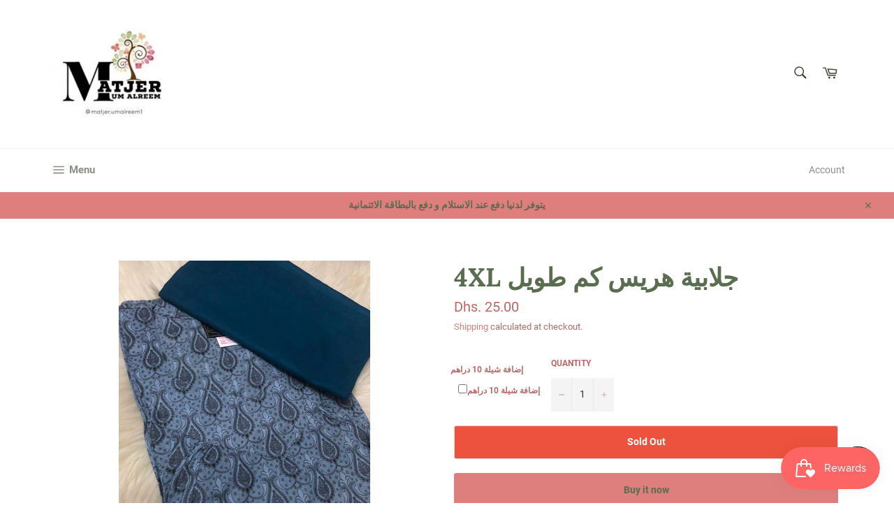

--- FILE ---
content_type: text/html; charset=utf-8
request_url: https://umalreem.com/products/4xl-%D8%AC%D9%84%D8%A7%D8%A8%D9%8A%D8%A9-%D9%87%D8%B1%D9%8A%D8%B3-%D9%83%D9%85-%D8%B7%D9%88%D9%8A%D9%84-44
body_size: 27640
content:
<!doctype html>
<html class="no-js" lang="en">
<head>

  <meta charset="utf-8">
  <meta http-equiv="X-UA-Compatible" content="IE=edge,chrome=1">
  <meta name="viewport" content="width=device-width,initial-scale=1">
  <meta name="theme-color" content="#ffffff">

  

  <link rel="canonical" href="https://umalreem.com/products/4xl-%d8%ac%d9%84%d8%a7%d8%a8%d9%8a%d8%a9-%d9%87%d8%b1%d9%8a%d8%b3-%d9%83%d9%85-%d8%b7%d9%88%d9%8a%d9%84-44">
  <title>
  4XL جلابية هريس كم طويل &ndash; umalreem
  </title>

  
    <meta name="description" content="جلابيات هريس  الخمة قطن كيمري وسيعة و مريحة في اللبس المقاسات بinch -(M)   الطول 56 العرض من عند الصدر 24.5 العرض من عند الخصر 27.5 -(L) الطول 58 العرض من عند الصدر 25.5 العرض من عند الخصر 28.5 -(XL) الطول 60 العرض من عند الصدر 27 العرض من عند الخصر 29.5 -(2XL) الطول 61 العرض من عند الصدر 28.5 العرض من عند الخصر 31 -(3">
  

  <!-- /snippets/social-meta-tags.liquid -->




<meta property="og:site_name" content="umalreem">
<meta property="og:url" content="https://umalreem.com/products/4xl-%d8%ac%d9%84%d8%a7%d8%a8%d9%8a%d8%a9-%d9%87%d8%b1%d9%8a%d8%b3-%d9%83%d9%85-%d8%b7%d9%88%d9%8a%d9%84-44">
<meta property="og:title" content="4XL جلابية هريس كم طويل">
<meta property="og:type" content="product">
<meta property="og:description" content="جلابيات هريس  الخمة قطن كيمري وسيعة و مريحة في اللبس المقاسات بinch -(M)   الطول 56 العرض من عند الصدر 24.5 العرض من عند الخصر 27.5 -(L) الطول 58 العرض من عند الصدر 25.5 العرض من عند الخصر 28.5 -(XL) الطول 60 العرض من عند الصدر 27 العرض من عند الخصر 29.5 -(2XL) الطول 61 العرض من عند الصدر 28.5 العرض من عند الخصر 31 -(3">

  <meta property="og:price:amount" content="25.00">
  <meta property="og:price:currency" content="AED">

<meta property="og:image" content="http://umalreem.com/cdn/shop/products/PHOTO-2020-10-05-21-09-16_1200x1200.jpg?v=1601969018">
<meta property="og:image:secure_url" content="https://umalreem.com/cdn/shop/products/PHOTO-2020-10-05-21-09-16_1200x1200.jpg?v=1601969018">


<meta name="twitter:card" content="summary_large_image">
<meta name="twitter:title" content="4XL جلابية هريس كم طويل">
<meta name="twitter:description" content="جلابيات هريس  الخمة قطن كيمري وسيعة و مريحة في اللبس المقاسات بinch -(M)   الطول 56 العرض من عند الصدر 24.5 العرض من عند الخصر 27.5 -(L) الطول 58 العرض من عند الصدر 25.5 العرض من عند الخصر 28.5 -(XL) الطول 60 العرض من عند الصدر 27 العرض من عند الخصر 29.5 -(2XL) الطول 61 العرض من عند الصدر 28.5 العرض من عند الخصر 31 -(3">


  <script>
    document.documentElement.className = document.documentElement.className.replace('no-js', 'js');
  </script>

  <link href="//umalreem.com/cdn/shop/t/17/assets/theme.scss.css?v=15883130116657591941703126509" rel="stylesheet" type="text/css" media="all" />

  <script>
    window.theme = window.theme || {};

    theme.strings = {
      stockAvailable: "1 available",
      addToCart: "Add to Cart",
      soldOut: "Sold Out",
      unavailable: "Unavailable",
      noStockAvailable: "The item could not be added to your cart because there are not enough in stock.",
      willNotShipUntil: "Will not ship until [date]",
      willBeInStockAfter: "Will be in stock after [date]",
      totalCartDiscount: "You're saving [savings]",
      addressError: "Error looking up that address",
      addressNoResults: "No results for that address",
      addressQueryLimit: "You have exceeded the Google API usage limit. Consider upgrading to a \u003ca href=\"https:\/\/developers.google.com\/maps\/premium\/usage-limits\"\u003ePremium Plan\u003c\/a\u003e.",
      authError: "There was a problem authenticating your Google Maps API Key.",
      slideNumber: "Slide [slide_number], current"
    };
  </script>

  <script src="//umalreem.com/cdn/shop/t/17/assets/lazysizes.min.js?v=56045284683979784691596543284" async="async"></script>

  

  <script src="//umalreem.com/cdn/shop/t/17/assets/vendor.js?v=59352919779726365461596543286" defer="defer"></script>

  
    <script>
      window.theme = window.theme || {};
      theme.moneyFormat = "Dhs. {{amount}}";
    </script>
  

  <script src="//umalreem.com/cdn/shop/t/17/assets/theme.js?v=17829490311171280061596543285" defer="defer"></script>

  <script>window.performance && window.performance.mark && window.performance.mark('shopify.content_for_header.start');</script><meta id="shopify-digital-wallet" name="shopify-digital-wallet" content="/38811402379/digital_wallets/dialog">
<link rel="alternate" hreflang="x-default" href="https://umalreem.com/products/4xl-%D8%AC%D9%84%D8%A7%D8%A8%D9%8A%D8%A9-%D9%87%D8%B1%D9%8A%D8%B3-%D9%83%D9%85-%D8%B7%D9%88%D9%8A%D9%84-44">
<link rel="alternate" hreflang="en" href="https://umalreem.com/products/4xl-%D8%AC%D9%84%D8%A7%D8%A8%D9%8A%D8%A9-%D9%87%D8%B1%D9%8A%D8%B3-%D9%83%D9%85-%D8%B7%D9%88%D9%8A%D9%84-44">
<link rel="alternate" hreflang="ar" href="https://umalreem.com/ar/products/4xl-%D8%AC%D9%84%D8%A7%D8%A8%D9%8A%D8%A9-%D9%87%D8%B1%D9%8A%D8%B3-%D9%83%D9%85-%D8%B7%D9%88%D9%8A%D9%84-44">
<link rel="alternate" type="application/json+oembed" href="https://umalreem.com/products/4xl-%d8%ac%d9%84%d8%a7%d8%a8%d9%8a%d8%a9-%d9%87%d8%b1%d9%8a%d8%b3-%d9%83%d9%85-%d8%b7%d9%88%d9%8a%d9%84-44.oembed">
<script async="async" src="/checkouts/internal/preloads.js?locale=en-AE"></script>
<script id="shopify-features" type="application/json">{"accessToken":"0e1afc2c16eb50ae8ee12ffac71566f6","betas":["rich-media-storefront-analytics"],"domain":"umalreem.com","predictiveSearch":true,"shopId":38811402379,"locale":"en"}</script>
<script>var Shopify = Shopify || {};
Shopify.shop = "umalreem.myshopify.com";
Shopify.locale = "en";
Shopify.currency = {"active":"AED","rate":"1.0"};
Shopify.country = "AE";
Shopify.theme = {"name":"Venture","id":97593360523,"schema_name":"Venture","schema_version":"12.0.1","theme_store_id":775,"role":"main"};
Shopify.theme.handle = "null";
Shopify.theme.style = {"id":null,"handle":null};
Shopify.cdnHost = "umalreem.com/cdn";
Shopify.routes = Shopify.routes || {};
Shopify.routes.root = "/";</script>
<script type="module">!function(o){(o.Shopify=o.Shopify||{}).modules=!0}(window);</script>
<script>!function(o){function n(){var o=[];function n(){o.push(Array.prototype.slice.apply(arguments))}return n.q=o,n}var t=o.Shopify=o.Shopify||{};t.loadFeatures=n(),t.autoloadFeatures=n()}(window);</script>
<script id="shop-js-analytics" type="application/json">{"pageType":"product"}</script>
<script defer="defer" async type="module" src="//umalreem.com/cdn/shopifycloud/shop-js/modules/v2/client.init-shop-cart-sync_BT-GjEfc.en.esm.js"></script>
<script defer="defer" async type="module" src="//umalreem.com/cdn/shopifycloud/shop-js/modules/v2/chunk.common_D58fp_Oc.esm.js"></script>
<script defer="defer" async type="module" src="//umalreem.com/cdn/shopifycloud/shop-js/modules/v2/chunk.modal_xMitdFEc.esm.js"></script>
<script type="module">
  await import("//umalreem.com/cdn/shopifycloud/shop-js/modules/v2/client.init-shop-cart-sync_BT-GjEfc.en.esm.js");
await import("//umalreem.com/cdn/shopifycloud/shop-js/modules/v2/chunk.common_D58fp_Oc.esm.js");
await import("//umalreem.com/cdn/shopifycloud/shop-js/modules/v2/chunk.modal_xMitdFEc.esm.js");

  window.Shopify.SignInWithShop?.initShopCartSync?.({"fedCMEnabled":true,"windoidEnabled":true});

</script>
<script>(function() {
  var isLoaded = false;
  function asyncLoad() {
    if (isLoaded) return;
    isLoaded = true;
    var urls = ["\/\/d1liekpayvooaz.cloudfront.net\/apps\/customizery\/customizery.js?shop=umalreem.myshopify.com","https:\/\/cdn.shopify.com\/s\/files\/1\/0683\/1371\/0892\/files\/splmn-shopify-prod-August-31.min.js?v=1693985059\u0026shop=umalreem.myshopify.com","https:\/\/js.smile.io\/v1\/smile-shopify.js?shop=umalreem.myshopify.com"];
    for (var i = 0; i < urls.length; i++) {
      var s = document.createElement('script');
      s.type = 'text/javascript';
      s.async = true;
      s.src = urls[i];
      var x = document.getElementsByTagName('script')[0];
      x.parentNode.insertBefore(s, x);
    }
  };
  if(window.attachEvent) {
    window.attachEvent('onload', asyncLoad);
  } else {
    window.addEventListener('load', asyncLoad, false);
  }
})();</script>
<script id="__st">var __st={"a":38811402379,"offset":14400,"reqid":"04049041-b4e6-4a77-8f5e-ae41e120cff0-1769265869","pageurl":"umalreem.com\/products\/4xl-%D8%AC%D9%84%D8%A7%D8%A8%D9%8A%D8%A9-%D9%87%D8%B1%D9%8A%D8%B3-%D9%83%D9%85-%D8%B7%D9%88%D9%8A%D9%84-44","u":"4030b59e81dc","p":"product","rtyp":"product","rid":5029008507019};</script>
<script>window.ShopifyPaypalV4VisibilityTracking = true;</script>
<script id="captcha-bootstrap">!function(){'use strict';const t='contact',e='account',n='new_comment',o=[[t,t],['blogs',n],['comments',n],[t,'customer']],c=[[e,'customer_login'],[e,'guest_login'],[e,'recover_customer_password'],[e,'create_customer']],r=t=>t.map((([t,e])=>`form[action*='/${t}']:not([data-nocaptcha='true']) input[name='form_type'][value='${e}']`)).join(','),a=t=>()=>t?[...document.querySelectorAll(t)].map((t=>t.form)):[];function s(){const t=[...o],e=r(t);return a(e)}const i='password',u='form_key',d=['recaptcha-v3-token','g-recaptcha-response','h-captcha-response',i],f=()=>{try{return window.sessionStorage}catch{return}},m='__shopify_v',_=t=>t.elements[u];function p(t,e,n=!1){try{const o=window.sessionStorage,c=JSON.parse(o.getItem(e)),{data:r}=function(t){const{data:e,action:n}=t;return t[m]||n?{data:e,action:n}:{data:t,action:n}}(c);for(const[e,n]of Object.entries(r))t.elements[e]&&(t.elements[e].value=n);n&&o.removeItem(e)}catch(o){console.error('form repopulation failed',{error:o})}}const l='form_type',E='cptcha';function T(t){t.dataset[E]=!0}const w=window,h=w.document,L='Shopify',v='ce_forms',y='captcha';let A=!1;((t,e)=>{const n=(g='f06e6c50-85a8-45c8-87d0-21a2b65856fe',I='https://cdn.shopify.com/shopifycloud/storefront-forms-hcaptcha/ce_storefront_forms_captcha_hcaptcha.v1.5.2.iife.js',D={infoText:'Protected by hCaptcha',privacyText:'Privacy',termsText:'Terms'},(t,e,n)=>{const o=w[L][v],c=o.bindForm;if(c)return c(t,g,e,D).then(n);var r;o.q.push([[t,g,e,D],n]),r=I,A||(h.body.append(Object.assign(h.createElement('script'),{id:'captcha-provider',async:!0,src:r})),A=!0)});var g,I,D;w[L]=w[L]||{},w[L][v]=w[L][v]||{},w[L][v].q=[],w[L][y]=w[L][y]||{},w[L][y].protect=function(t,e){n(t,void 0,e),T(t)},Object.freeze(w[L][y]),function(t,e,n,w,h,L){const[v,y,A,g]=function(t,e,n){const i=e?o:[],u=t?c:[],d=[...i,...u],f=r(d),m=r(i),_=r(d.filter((([t,e])=>n.includes(e))));return[a(f),a(m),a(_),s()]}(w,h,L),I=t=>{const e=t.target;return e instanceof HTMLFormElement?e:e&&e.form},D=t=>v().includes(t);t.addEventListener('submit',(t=>{const e=I(t);if(!e)return;const n=D(e)&&!e.dataset.hcaptchaBound&&!e.dataset.recaptchaBound,o=_(e),c=g().includes(e)&&(!o||!o.value);(n||c)&&t.preventDefault(),c&&!n&&(function(t){try{if(!f())return;!function(t){const e=f();if(!e)return;const n=_(t);if(!n)return;const o=n.value;o&&e.removeItem(o)}(t);const e=Array.from(Array(32),(()=>Math.random().toString(36)[2])).join('');!function(t,e){_(t)||t.append(Object.assign(document.createElement('input'),{type:'hidden',name:u})),t.elements[u].value=e}(t,e),function(t,e){const n=f();if(!n)return;const o=[...t.querySelectorAll(`input[type='${i}']`)].map((({name:t})=>t)),c=[...d,...o],r={};for(const[a,s]of new FormData(t).entries())c.includes(a)||(r[a]=s);n.setItem(e,JSON.stringify({[m]:1,action:t.action,data:r}))}(t,e)}catch(e){console.error('failed to persist form',e)}}(e),e.submit())}));const S=(t,e)=>{t&&!t.dataset[E]&&(n(t,e.some((e=>e===t))),T(t))};for(const o of['focusin','change'])t.addEventListener(o,(t=>{const e=I(t);D(e)&&S(e,y())}));const B=e.get('form_key'),M=e.get(l),P=B&&M;t.addEventListener('DOMContentLoaded',(()=>{const t=y();if(P)for(const e of t)e.elements[l].value===M&&p(e,B);[...new Set([...A(),...v().filter((t=>'true'===t.dataset.shopifyCaptcha))])].forEach((e=>S(e,t)))}))}(h,new URLSearchParams(w.location.search),n,t,e,['guest_login'])})(!0,!0)}();</script>
<script integrity="sha256-4kQ18oKyAcykRKYeNunJcIwy7WH5gtpwJnB7kiuLZ1E=" data-source-attribution="shopify.loadfeatures" defer="defer" src="//umalreem.com/cdn/shopifycloud/storefront/assets/storefront/load_feature-a0a9edcb.js" crossorigin="anonymous"></script>
<script data-source-attribution="shopify.dynamic_checkout.dynamic.init">var Shopify=Shopify||{};Shopify.PaymentButton=Shopify.PaymentButton||{isStorefrontPortableWallets:!0,init:function(){window.Shopify.PaymentButton.init=function(){};var t=document.createElement("script");t.src="https://umalreem.com/cdn/shopifycloud/portable-wallets/latest/portable-wallets.en.js",t.type="module",document.head.appendChild(t)}};
</script>
<script data-source-attribution="shopify.dynamic_checkout.buyer_consent">
  function portableWalletsHideBuyerConsent(e){var t=document.getElementById("shopify-buyer-consent"),n=document.getElementById("shopify-subscription-policy-button");t&&n&&(t.classList.add("hidden"),t.setAttribute("aria-hidden","true"),n.removeEventListener("click",e))}function portableWalletsShowBuyerConsent(e){var t=document.getElementById("shopify-buyer-consent"),n=document.getElementById("shopify-subscription-policy-button");t&&n&&(t.classList.remove("hidden"),t.removeAttribute("aria-hidden"),n.addEventListener("click",e))}window.Shopify?.PaymentButton&&(window.Shopify.PaymentButton.hideBuyerConsent=portableWalletsHideBuyerConsent,window.Shopify.PaymentButton.showBuyerConsent=portableWalletsShowBuyerConsent);
</script>
<script>
  function portableWalletsCleanup(e){e&&e.src&&console.error("Failed to load portable wallets script "+e.src);var t=document.querySelectorAll("shopify-accelerated-checkout .shopify-payment-button__skeleton, shopify-accelerated-checkout-cart .wallet-cart-button__skeleton"),e=document.getElementById("shopify-buyer-consent");for(let e=0;e<t.length;e++)t[e].remove();e&&e.remove()}function portableWalletsNotLoadedAsModule(e){e instanceof ErrorEvent&&"string"==typeof e.message&&e.message.includes("import.meta")&&"string"==typeof e.filename&&e.filename.includes("portable-wallets")&&(window.removeEventListener("error",portableWalletsNotLoadedAsModule),window.Shopify.PaymentButton.failedToLoad=e,"loading"===document.readyState?document.addEventListener("DOMContentLoaded",window.Shopify.PaymentButton.init):window.Shopify.PaymentButton.init())}window.addEventListener("error",portableWalletsNotLoadedAsModule);
</script>

<script type="module" src="https://umalreem.com/cdn/shopifycloud/portable-wallets/latest/portable-wallets.en.js" onError="portableWalletsCleanup(this)" crossorigin="anonymous"></script>
<script nomodule>
  document.addEventListener("DOMContentLoaded", portableWalletsCleanup);
</script>

<link id="shopify-accelerated-checkout-styles" rel="stylesheet" media="screen" href="https://umalreem.com/cdn/shopifycloud/portable-wallets/latest/accelerated-checkout-backwards-compat.css" crossorigin="anonymous">
<style id="shopify-accelerated-checkout-cart">
        #shopify-buyer-consent {
  margin-top: 1em;
  display: inline-block;
  width: 100%;
}

#shopify-buyer-consent.hidden {
  display: none;
}

#shopify-subscription-policy-button {
  background: none;
  border: none;
  padding: 0;
  text-decoration: underline;
  font-size: inherit;
  cursor: pointer;
}

#shopify-subscription-policy-button::before {
  box-shadow: none;
}

      </style>

<script>window.performance && window.performance.mark && window.performance.mark('shopify.content_for_header.end');</script>
  
 <script src="https://cdn.shopify.com/extensions/e8878072-2f6b-4e89-8082-94b04320908d/inbox-1254/assets/inbox-chat-loader.js" type="text/javascript" defer="defer"></script>
<link href="https://monorail-edge.shopifysvc.com" rel="dns-prefetch">
<script>(function(){if ("sendBeacon" in navigator && "performance" in window) {try {var session_token_from_headers = performance.getEntriesByType('navigation')[0].serverTiming.find(x => x.name == '_s').description;} catch {var session_token_from_headers = undefined;}var session_cookie_matches = document.cookie.match(/_shopify_s=([^;]*)/);var session_token_from_cookie = session_cookie_matches && session_cookie_matches.length === 2 ? session_cookie_matches[1] : "";var session_token = session_token_from_headers || session_token_from_cookie || "";function handle_abandonment_event(e) {var entries = performance.getEntries().filter(function(entry) {return /monorail-edge.shopifysvc.com/.test(entry.name);});if (!window.abandonment_tracked && entries.length === 0) {window.abandonment_tracked = true;var currentMs = Date.now();var navigation_start = performance.timing.navigationStart;var payload = {shop_id: 38811402379,url: window.location.href,navigation_start,duration: currentMs - navigation_start,session_token,page_type: "product"};window.navigator.sendBeacon("https://monorail-edge.shopifysvc.com/v1/produce", JSON.stringify({schema_id: "online_store_buyer_site_abandonment/1.1",payload: payload,metadata: {event_created_at_ms: currentMs,event_sent_at_ms: currentMs}}));}}window.addEventListener('pagehide', handle_abandonment_event);}}());</script>
<script id="web-pixels-manager-setup">(function e(e,d,r,n,o){if(void 0===o&&(o={}),!Boolean(null===(a=null===(i=window.Shopify)||void 0===i?void 0:i.analytics)||void 0===a?void 0:a.replayQueue)){var i,a;window.Shopify=window.Shopify||{};var t=window.Shopify;t.analytics=t.analytics||{};var s=t.analytics;s.replayQueue=[],s.publish=function(e,d,r){return s.replayQueue.push([e,d,r]),!0};try{self.performance.mark("wpm:start")}catch(e){}var l=function(){var e={modern:/Edge?\/(1{2}[4-9]|1[2-9]\d|[2-9]\d{2}|\d{4,})\.\d+(\.\d+|)|Firefox\/(1{2}[4-9]|1[2-9]\d|[2-9]\d{2}|\d{4,})\.\d+(\.\d+|)|Chrom(ium|e)\/(9{2}|\d{3,})\.\d+(\.\d+|)|(Maci|X1{2}).+ Version\/(15\.\d+|(1[6-9]|[2-9]\d|\d{3,})\.\d+)([,.]\d+|)( \(\w+\)|)( Mobile\/\w+|) Safari\/|Chrome.+OPR\/(9{2}|\d{3,})\.\d+\.\d+|(CPU[ +]OS|iPhone[ +]OS|CPU[ +]iPhone|CPU IPhone OS|CPU iPad OS)[ +]+(15[._]\d+|(1[6-9]|[2-9]\d|\d{3,})[._]\d+)([._]\d+|)|Android:?[ /-](13[3-9]|1[4-9]\d|[2-9]\d{2}|\d{4,})(\.\d+|)(\.\d+|)|Android.+Firefox\/(13[5-9]|1[4-9]\d|[2-9]\d{2}|\d{4,})\.\d+(\.\d+|)|Android.+Chrom(ium|e)\/(13[3-9]|1[4-9]\d|[2-9]\d{2}|\d{4,})\.\d+(\.\d+|)|SamsungBrowser\/([2-9]\d|\d{3,})\.\d+/,legacy:/Edge?\/(1[6-9]|[2-9]\d|\d{3,})\.\d+(\.\d+|)|Firefox\/(5[4-9]|[6-9]\d|\d{3,})\.\d+(\.\d+|)|Chrom(ium|e)\/(5[1-9]|[6-9]\d|\d{3,})\.\d+(\.\d+|)([\d.]+$|.*Safari\/(?![\d.]+ Edge\/[\d.]+$))|(Maci|X1{2}).+ Version\/(10\.\d+|(1[1-9]|[2-9]\d|\d{3,})\.\d+)([,.]\d+|)( \(\w+\)|)( Mobile\/\w+|) Safari\/|Chrome.+OPR\/(3[89]|[4-9]\d|\d{3,})\.\d+\.\d+|(CPU[ +]OS|iPhone[ +]OS|CPU[ +]iPhone|CPU IPhone OS|CPU iPad OS)[ +]+(10[._]\d+|(1[1-9]|[2-9]\d|\d{3,})[._]\d+)([._]\d+|)|Android:?[ /-](13[3-9]|1[4-9]\d|[2-9]\d{2}|\d{4,})(\.\d+|)(\.\d+|)|Mobile Safari.+OPR\/([89]\d|\d{3,})\.\d+\.\d+|Android.+Firefox\/(13[5-9]|1[4-9]\d|[2-9]\d{2}|\d{4,})\.\d+(\.\d+|)|Android.+Chrom(ium|e)\/(13[3-9]|1[4-9]\d|[2-9]\d{2}|\d{4,})\.\d+(\.\d+|)|Android.+(UC? ?Browser|UCWEB|U3)[ /]?(15\.([5-9]|\d{2,})|(1[6-9]|[2-9]\d|\d{3,})\.\d+)\.\d+|SamsungBrowser\/(5\.\d+|([6-9]|\d{2,})\.\d+)|Android.+MQ{2}Browser\/(14(\.(9|\d{2,})|)|(1[5-9]|[2-9]\d|\d{3,})(\.\d+|))(\.\d+|)|K[Aa][Ii]OS\/(3\.\d+|([4-9]|\d{2,})\.\d+)(\.\d+|)/},d=e.modern,r=e.legacy,n=navigator.userAgent;return n.match(d)?"modern":n.match(r)?"legacy":"unknown"}(),u="modern"===l?"modern":"legacy",c=(null!=n?n:{modern:"",legacy:""})[u],f=function(e){return[e.baseUrl,"/wpm","/b",e.hashVersion,"modern"===e.buildTarget?"m":"l",".js"].join("")}({baseUrl:d,hashVersion:r,buildTarget:u}),m=function(e){var d=e.version,r=e.bundleTarget,n=e.surface,o=e.pageUrl,i=e.monorailEndpoint;return{emit:function(e){var a=e.status,t=e.errorMsg,s=(new Date).getTime(),l=JSON.stringify({metadata:{event_sent_at_ms:s},events:[{schema_id:"web_pixels_manager_load/3.1",payload:{version:d,bundle_target:r,page_url:o,status:a,surface:n,error_msg:t},metadata:{event_created_at_ms:s}}]});if(!i)return console&&console.warn&&console.warn("[Web Pixels Manager] No Monorail endpoint provided, skipping logging."),!1;try{return self.navigator.sendBeacon.bind(self.navigator)(i,l)}catch(e){}var u=new XMLHttpRequest;try{return u.open("POST",i,!0),u.setRequestHeader("Content-Type","text/plain"),u.send(l),!0}catch(e){return console&&console.warn&&console.warn("[Web Pixels Manager] Got an unhandled error while logging to Monorail."),!1}}}}({version:r,bundleTarget:l,surface:e.surface,pageUrl:self.location.href,monorailEndpoint:e.monorailEndpoint});try{o.browserTarget=l,function(e){var d=e.src,r=e.async,n=void 0===r||r,o=e.onload,i=e.onerror,a=e.sri,t=e.scriptDataAttributes,s=void 0===t?{}:t,l=document.createElement("script"),u=document.querySelector("head"),c=document.querySelector("body");if(l.async=n,l.src=d,a&&(l.integrity=a,l.crossOrigin="anonymous"),s)for(var f in s)if(Object.prototype.hasOwnProperty.call(s,f))try{l.dataset[f]=s[f]}catch(e){}if(o&&l.addEventListener("load",o),i&&l.addEventListener("error",i),u)u.appendChild(l);else{if(!c)throw new Error("Did not find a head or body element to append the script");c.appendChild(l)}}({src:f,async:!0,onload:function(){if(!function(){var e,d;return Boolean(null===(d=null===(e=window.Shopify)||void 0===e?void 0:e.analytics)||void 0===d?void 0:d.initialized)}()){var d=window.webPixelsManager.init(e)||void 0;if(d){var r=window.Shopify.analytics;r.replayQueue.forEach((function(e){var r=e[0],n=e[1],o=e[2];d.publishCustomEvent(r,n,o)})),r.replayQueue=[],r.publish=d.publishCustomEvent,r.visitor=d.visitor,r.initialized=!0}}},onerror:function(){return m.emit({status:"failed",errorMsg:"".concat(f," has failed to load")})},sri:function(e){var d=/^sha384-[A-Za-z0-9+/=]+$/;return"string"==typeof e&&d.test(e)}(c)?c:"",scriptDataAttributes:o}),m.emit({status:"loading"})}catch(e){m.emit({status:"failed",errorMsg:(null==e?void 0:e.message)||"Unknown error"})}}})({shopId: 38811402379,storefrontBaseUrl: "https://umalreem.com",extensionsBaseUrl: "https://extensions.shopifycdn.com/cdn/shopifycloud/web-pixels-manager",monorailEndpoint: "https://monorail-edge.shopifysvc.com/unstable/produce_batch",surface: "storefront-renderer",enabledBetaFlags: ["2dca8a86"],webPixelsConfigList: [{"id":"shopify-app-pixel","configuration":"{}","eventPayloadVersion":"v1","runtimeContext":"STRICT","scriptVersion":"0450","apiClientId":"shopify-pixel","type":"APP","privacyPurposes":["ANALYTICS","MARKETING"]},{"id":"shopify-custom-pixel","eventPayloadVersion":"v1","runtimeContext":"LAX","scriptVersion":"0450","apiClientId":"shopify-pixel","type":"CUSTOM","privacyPurposes":["ANALYTICS","MARKETING"]}],isMerchantRequest: false,initData: {"shop":{"name":"umalreem","paymentSettings":{"currencyCode":"AED"},"myshopifyDomain":"umalreem.myshopify.com","countryCode":"AE","storefrontUrl":"https:\/\/umalreem.com"},"customer":null,"cart":null,"checkout":null,"productVariants":[{"price":{"amount":25.0,"currencyCode":"AED"},"product":{"title":"4XL  جلابية هريس كم طويل","vendor":"umalreem","id":"5029008507019","untranslatedTitle":"4XL  جلابية هريس كم طويل","url":"\/products\/4xl-%D8%AC%D9%84%D8%A7%D8%A8%D9%8A%D8%A9-%D9%87%D8%B1%D9%8A%D8%B3-%D9%83%D9%85-%D8%B7%D9%88%D9%8A%D9%84-44","type":"جلابيات"},"id":"34272047267979","image":{"src":"\/\/umalreem.com\/cdn\/shop\/products\/PHOTO-2020-10-05-21-09-16.jpg?v=1601969018"},"sku":"","title":"Default Title","untranslatedTitle":"Default Title"}],"purchasingCompany":null},},"https://umalreem.com/cdn","fcfee988w5aeb613cpc8e4bc33m6693e112",{"modern":"","legacy":""},{"shopId":"38811402379","storefrontBaseUrl":"https:\/\/umalreem.com","extensionBaseUrl":"https:\/\/extensions.shopifycdn.com\/cdn\/shopifycloud\/web-pixels-manager","surface":"storefront-renderer","enabledBetaFlags":"[\"2dca8a86\"]","isMerchantRequest":"false","hashVersion":"fcfee988w5aeb613cpc8e4bc33m6693e112","publish":"custom","events":"[[\"page_viewed\",{}],[\"product_viewed\",{\"productVariant\":{\"price\":{\"amount\":25.0,\"currencyCode\":\"AED\"},\"product\":{\"title\":\"4XL  جلابية هريس كم طويل\",\"vendor\":\"umalreem\",\"id\":\"5029008507019\",\"untranslatedTitle\":\"4XL  جلابية هريس كم طويل\",\"url\":\"\/products\/4xl-%D8%AC%D9%84%D8%A7%D8%A8%D9%8A%D8%A9-%D9%87%D8%B1%D9%8A%D8%B3-%D9%83%D9%85-%D8%B7%D9%88%D9%8A%D9%84-44\",\"type\":\"جلابيات\"},\"id\":\"34272047267979\",\"image\":{\"src\":\"\/\/umalreem.com\/cdn\/shop\/products\/PHOTO-2020-10-05-21-09-16.jpg?v=1601969018\"},\"sku\":\"\",\"title\":\"Default Title\",\"untranslatedTitle\":\"Default Title\"}}]]"});</script><script>
  window.ShopifyAnalytics = window.ShopifyAnalytics || {};
  window.ShopifyAnalytics.meta = window.ShopifyAnalytics.meta || {};
  window.ShopifyAnalytics.meta.currency = 'AED';
  var meta = {"product":{"id":5029008507019,"gid":"gid:\/\/shopify\/Product\/5029008507019","vendor":"umalreem","type":"جلابيات","handle":"4xl-جلابية-هريس-كم-طويل-44","variants":[{"id":34272047267979,"price":2500,"name":"4XL  جلابية هريس كم طويل","public_title":null,"sku":""}],"remote":false},"page":{"pageType":"product","resourceType":"product","resourceId":5029008507019,"requestId":"04049041-b4e6-4a77-8f5e-ae41e120cff0-1769265869"}};
  for (var attr in meta) {
    window.ShopifyAnalytics.meta[attr] = meta[attr];
  }
</script>
<script class="analytics">
  (function () {
    var customDocumentWrite = function(content) {
      var jquery = null;

      if (window.jQuery) {
        jquery = window.jQuery;
      } else if (window.Checkout && window.Checkout.$) {
        jquery = window.Checkout.$;
      }

      if (jquery) {
        jquery('body').append(content);
      }
    };

    var hasLoggedConversion = function(token) {
      if (token) {
        return document.cookie.indexOf('loggedConversion=' + token) !== -1;
      }
      return false;
    }

    var setCookieIfConversion = function(token) {
      if (token) {
        var twoMonthsFromNow = new Date(Date.now());
        twoMonthsFromNow.setMonth(twoMonthsFromNow.getMonth() + 2);

        document.cookie = 'loggedConversion=' + token + '; expires=' + twoMonthsFromNow;
      }
    }

    var trekkie = window.ShopifyAnalytics.lib = window.trekkie = window.trekkie || [];
    if (trekkie.integrations) {
      return;
    }
    trekkie.methods = [
      'identify',
      'page',
      'ready',
      'track',
      'trackForm',
      'trackLink'
    ];
    trekkie.factory = function(method) {
      return function() {
        var args = Array.prototype.slice.call(arguments);
        args.unshift(method);
        trekkie.push(args);
        return trekkie;
      };
    };
    for (var i = 0; i < trekkie.methods.length; i++) {
      var key = trekkie.methods[i];
      trekkie[key] = trekkie.factory(key);
    }
    trekkie.load = function(config) {
      trekkie.config = config || {};
      trekkie.config.initialDocumentCookie = document.cookie;
      var first = document.getElementsByTagName('script')[0];
      var script = document.createElement('script');
      script.type = 'text/javascript';
      script.onerror = function(e) {
        var scriptFallback = document.createElement('script');
        scriptFallback.type = 'text/javascript';
        scriptFallback.onerror = function(error) {
                var Monorail = {
      produce: function produce(monorailDomain, schemaId, payload) {
        var currentMs = new Date().getTime();
        var event = {
          schema_id: schemaId,
          payload: payload,
          metadata: {
            event_created_at_ms: currentMs,
            event_sent_at_ms: currentMs
          }
        };
        return Monorail.sendRequest("https://" + monorailDomain + "/v1/produce", JSON.stringify(event));
      },
      sendRequest: function sendRequest(endpointUrl, payload) {
        // Try the sendBeacon API
        if (window && window.navigator && typeof window.navigator.sendBeacon === 'function' && typeof window.Blob === 'function' && !Monorail.isIos12()) {
          var blobData = new window.Blob([payload], {
            type: 'text/plain'
          });

          if (window.navigator.sendBeacon(endpointUrl, blobData)) {
            return true;
          } // sendBeacon was not successful

        } // XHR beacon

        var xhr = new XMLHttpRequest();

        try {
          xhr.open('POST', endpointUrl);
          xhr.setRequestHeader('Content-Type', 'text/plain');
          xhr.send(payload);
        } catch (e) {
          console.log(e);
        }

        return false;
      },
      isIos12: function isIos12() {
        return window.navigator.userAgent.lastIndexOf('iPhone; CPU iPhone OS 12_') !== -1 || window.navigator.userAgent.lastIndexOf('iPad; CPU OS 12_') !== -1;
      }
    };
    Monorail.produce('monorail-edge.shopifysvc.com',
      'trekkie_storefront_load_errors/1.1',
      {shop_id: 38811402379,
      theme_id: 97593360523,
      app_name: "storefront",
      context_url: window.location.href,
      source_url: "//umalreem.com/cdn/s/trekkie.storefront.8d95595f799fbf7e1d32231b9a28fd43b70c67d3.min.js"});

        };
        scriptFallback.async = true;
        scriptFallback.src = '//umalreem.com/cdn/s/trekkie.storefront.8d95595f799fbf7e1d32231b9a28fd43b70c67d3.min.js';
        first.parentNode.insertBefore(scriptFallback, first);
      };
      script.async = true;
      script.src = '//umalreem.com/cdn/s/trekkie.storefront.8d95595f799fbf7e1d32231b9a28fd43b70c67d3.min.js';
      first.parentNode.insertBefore(script, first);
    };
    trekkie.load(
      {"Trekkie":{"appName":"storefront","development":false,"defaultAttributes":{"shopId":38811402379,"isMerchantRequest":null,"themeId":97593360523,"themeCityHash":"946265523126711020","contentLanguage":"en","currency":"AED","eventMetadataId":"0785b30e-b43e-43f6-8cbf-f9a9a5796e69"},"isServerSideCookieWritingEnabled":true,"monorailRegion":"shop_domain","enabledBetaFlags":["65f19447"]},"Session Attribution":{},"S2S":{"facebookCapiEnabled":true,"source":"trekkie-storefront-renderer","apiClientId":580111}}
    );

    var loaded = false;
    trekkie.ready(function() {
      if (loaded) return;
      loaded = true;

      window.ShopifyAnalytics.lib = window.trekkie;

      var originalDocumentWrite = document.write;
      document.write = customDocumentWrite;
      try { window.ShopifyAnalytics.merchantGoogleAnalytics.call(this); } catch(error) {};
      document.write = originalDocumentWrite;

      window.ShopifyAnalytics.lib.page(null,{"pageType":"product","resourceType":"product","resourceId":5029008507019,"requestId":"04049041-b4e6-4a77-8f5e-ae41e120cff0-1769265869","shopifyEmitted":true});

      var match = window.location.pathname.match(/checkouts\/(.+)\/(thank_you|post_purchase)/)
      var token = match? match[1]: undefined;
      if (!hasLoggedConversion(token)) {
        setCookieIfConversion(token);
        window.ShopifyAnalytics.lib.track("Viewed Product",{"currency":"AED","variantId":34272047267979,"productId":5029008507019,"productGid":"gid:\/\/shopify\/Product\/5029008507019","name":"4XL  جلابية هريس كم طويل","price":"25.00","sku":"","brand":"umalreem","variant":null,"category":"جلابيات","nonInteraction":true,"remote":false},undefined,undefined,{"shopifyEmitted":true});
      window.ShopifyAnalytics.lib.track("monorail:\/\/trekkie_storefront_viewed_product\/1.1",{"currency":"AED","variantId":34272047267979,"productId":5029008507019,"productGid":"gid:\/\/shopify\/Product\/5029008507019","name":"4XL  جلابية هريس كم طويل","price":"25.00","sku":"","brand":"umalreem","variant":null,"category":"جلابيات","nonInteraction":true,"remote":false,"referer":"https:\/\/umalreem.com\/products\/4xl-%D8%AC%D9%84%D8%A7%D8%A8%D9%8A%D8%A9-%D9%87%D8%B1%D9%8A%D8%B3-%D9%83%D9%85-%D8%B7%D9%88%D9%8A%D9%84-44"});
      }
    });


        var eventsListenerScript = document.createElement('script');
        eventsListenerScript.async = true;
        eventsListenerScript.src = "//umalreem.com/cdn/shopifycloud/storefront/assets/shop_events_listener-3da45d37.js";
        document.getElementsByTagName('head')[0].appendChild(eventsListenerScript);

})();</script>
<script
  defer
  src="https://umalreem.com/cdn/shopifycloud/perf-kit/shopify-perf-kit-3.0.4.min.js"
  data-application="storefront-renderer"
  data-shop-id="38811402379"
  data-render-region="gcp-us-central1"
  data-page-type="product"
  data-theme-instance-id="97593360523"
  data-theme-name="Venture"
  data-theme-version="12.0.1"
  data-monorail-region="shop_domain"
  data-resource-timing-sampling-rate="10"
  data-shs="true"
  data-shs-beacon="true"
  data-shs-export-with-fetch="true"
  data-shs-logs-sample-rate="1"
  data-shs-beacon-endpoint="https://umalreem.com/api/collect"
></script>
</head>

<body class="template-product" >

  <a class="in-page-link visually-hidden skip-link" href="#MainContent">
    Skip to content
  </a>

  <div id="shopify-section-header" class="shopify-section"><style>
.site-header__logo img {
  max-width: 450px;
}
</style>

<div id="NavDrawer" class="drawer drawer--left">
  <div class="drawer__inner">
    <form action="/search" method="get" class="drawer__search" role="search">
      <input type="search" name="q" placeholder="Search" aria-label="Search" class="drawer__search-input">

      <button type="submit" class="text-link drawer__search-submit">
        <svg aria-hidden="true" focusable="false" role="presentation" class="icon icon-search" viewBox="0 0 32 32"><path fill="#444" d="M21.839 18.771a10.012 10.012 0 0 0 1.57-5.39c0-5.548-4.493-10.048-10.034-10.048-5.548 0-10.041 4.499-10.041 10.048s4.493 10.048 10.034 10.048c2.012 0 3.886-.594 5.456-1.61l.455-.317 7.165 7.165 2.223-2.263-7.158-7.165.33-.468zM18.995 7.767c1.498 1.498 2.322 3.49 2.322 5.608s-.825 4.11-2.322 5.608c-1.498 1.498-3.49 2.322-5.608 2.322s-4.11-.825-5.608-2.322c-1.498-1.498-2.322-3.49-2.322-5.608s.825-4.11 2.322-5.608c1.498-1.498 3.49-2.322 5.608-2.322s4.11.825 5.608 2.322z"/></svg>
        <span class="icon__fallback-text">Search</span>
      </button>
    </form>
    <ul class="drawer__nav">
      
        

        
          <li class="drawer__nav-item">
            <a href="/"
              class="drawer__nav-link drawer__nav-link--top-level"
              
            >
              الصفحة الرئيسية
            </a>
          </li>
        
      
        

        
          <li class="drawer__nav-item">
            <a href="/collections/%D9%83%D9%8A%D9%83-%D9%88-%D8%AD%D9%84%D9%88%D9%8A%D8%A7%D8%AA-%F0%9F%8D%AA"
              class="drawer__nav-link drawer__nav-link--top-level"
              
            >
              كيك و حلويات 🍪🧁
            </a>
          </li>
        
      
        

        
          <li class="drawer__nav-item">
            <div class="drawer__nav-has-sublist">
              <a href="/collections/%D8%AC%D9%84%D8%A7%D8%A8%D9%8A%D8%A7%D8%AA"
                class="drawer__nav-link drawer__nav-link--top-level drawer__nav-link--split"
                id="DrawerLabel-جلابيات-بيت-جاهزة"
                
              >
                جلابيات بيت جاهزة
              </a>
              <button type="button" aria-controls="DrawerLinklist-جلابيات-بيت-جاهزة" class="text-link drawer__nav-toggle-btn drawer__meganav-toggle" aria-label="جلابيات بيت جاهزة Menu" aria-expanded="false">
                <span class="drawer__nav-toggle--open">
                  <svg aria-hidden="true" focusable="false" role="presentation" class="icon icon-plus" viewBox="0 0 22 21"><path d="M12 11.5h9.5v-2H12V0h-2v9.5H.5v2H10V21h2v-9.5z" fill="#000" fill-rule="evenodd"/></svg>
                </span>
                <span class="drawer__nav-toggle--close">
                  <svg aria-hidden="true" focusable="false" role="presentation" class="icon icon--wide icon-minus" viewBox="0 0 22 3"><path fill="#000" d="M21.5.5v2H.5v-2z" fill-rule="evenodd"/></svg>
                </span>
              </button>
            </div>

            <div class="meganav meganav--drawer" id="DrawerLinklist-جلابيات-بيت-جاهزة" aria-labelledby="DrawerLabel-جلابيات-بيت-جاهزة" role="navigation">
              <ul class="meganav__nav">
                <div class="grid grid--no-gutters meganav__scroller meganav__scroller--has-list">
  <div class="grid__item meganav__list">
    
      <li class="drawer__nav-item">
        
          <a href="/collections/%D8%AC%D9%84%D8%A7%D8%A8%D9%8A%D8%A7%D8%AA-%D9%84%D9%84%D8%A8%D9%86%D8%A7%D8%AA" 
            class="drawer__nav-link meganav__link"
            
          >
            جلابيات للبنات الصغار
          </a>
        
      </li>
    
      <li class="drawer__nav-item">
        
          <a href="/collections/s-%D8%AC%D9%84%D8%A7%D8%A8%D9%8A%D8%A7%D8%AA-%D9%82%D8%B7%D9%86-%D9%83%D8%AA-%D8%A8%D8%AF%D9%88%D9%86-%D9%83%D9%85" 
            class="drawer__nav-link meganav__link"
            
          >
            جلابيات كت بدون كم s 
          </a>
        
      </li>
    
      <li class="drawer__nav-item">
        
          

          <div class="drawer__nav-has-sublist">
            <a href="/collections/s-%D9%86%D8%B5-%D9%83%D9%85" 
              class="meganav__link drawer__nav-link drawer__nav-link--split" 
              id="DrawerLabel-s-جلابيات-نص-كم-مقاس"
              
            >
              S جلابيات نص كم مقاس  
            </a>
            <button type="button" aria-controls="DrawerLinklist-s-جلابيات-نص-كم-مقاس" class="text-link drawer__nav-toggle-btn drawer__nav-toggle-btn--small drawer__meganav-toggle" aria-label="جلابيات بيت جاهزة Menu" aria-expanded="false">
              <span class="drawer__nav-toggle--open">
                <svg aria-hidden="true" focusable="false" role="presentation" class="icon icon-plus" viewBox="0 0 22 21"><path d="M12 11.5h9.5v-2H12V0h-2v9.5H.5v2H10V21h2v-9.5z" fill="#000" fill-rule="evenodd"/></svg>
              </span>
              <span class="drawer__nav-toggle--close">
                <svg aria-hidden="true" focusable="false" role="presentation" class="icon icon--wide icon-minus" viewBox="0 0 22 3"><path fill="#000" d="M21.5.5v2H.5v-2z" fill-rule="evenodd"/></svg>
              </span>
            </button>
          </div>

          <div class="meganav meganav--drawer" id="DrawerLinklist-s-جلابيات-نص-كم-مقاس" aria-labelledby="DrawerLabel-s-جلابيات-نص-كم-مقاس" role="navigation">
            <ul class="meganav__nav meganav__nav--third-level">
              
                <li>
                  <a href="/collections/%D9%82%D8%B7%D9%86-%D8%A7%D9%86%D8%AF%D9%88%D9%86%D9%8A%D8%B3%D9%8A-%D9%86%D8%B5-%D9%83%D9%85-s" class="meganav__link">
                    قطن اندونيسي نص كم S
                  </a>
                </li>
              
                <li>
                  <a href="/collections/%D8%AC%D9%84%D8%A7%D8%A8%D9%8A%D8%A7%D8%AA-%D9%87%D8%B1%D9%8A%D8%B3-%D9%86%D8%B5-%D9%83%D9%85-s" class="meganav__link">
                    هريس نص كم S
                  </a>
                </li>
              
            </ul>
          </div>
        
      </li>
    
      <li class="drawer__nav-item">
        
          

          <div class="drawer__nav-has-sublist">
            <a href="/collections/s-%D8%AC%D9%84%D8%A7%D8%A8%D9%8A%D8%A7%D8%AA-%D9%83%D9%85-%D8%B7%D9%88%D9%8A%D9%84-%D9%85%D9%82%D8%A7%D8%B3" 
              class="meganav__link drawer__nav-link drawer__nav-link--split" 
              id="DrawerLabel-s-جلابيات-كم-طويل-مقاس"
              
            >
              S جلابيات كم طويل مقاس  
            </a>
            <button type="button" aria-controls="DrawerLinklist-s-جلابيات-كم-طويل-مقاس" class="text-link drawer__nav-toggle-btn drawer__nav-toggle-btn--small drawer__meganav-toggle" aria-label="جلابيات بيت جاهزة Menu" aria-expanded="false">
              <span class="drawer__nav-toggle--open">
                <svg aria-hidden="true" focusable="false" role="presentation" class="icon icon-plus" viewBox="0 0 22 21"><path d="M12 11.5h9.5v-2H12V0h-2v9.5H.5v2H10V21h2v-9.5z" fill="#000" fill-rule="evenodd"/></svg>
              </span>
              <span class="drawer__nav-toggle--close">
                <svg aria-hidden="true" focusable="false" role="presentation" class="icon icon--wide icon-minus" viewBox="0 0 22 3"><path fill="#000" d="M21.5.5v2H.5v-2z" fill-rule="evenodd"/></svg>
              </span>
            </button>
          </div>

          <div class="meganav meganav--drawer" id="DrawerLinklist-s-جلابيات-كم-طويل-مقاس" aria-labelledby="DrawerLabel-s-جلابيات-كم-طويل-مقاس" role="navigation">
            <ul class="meganav__nav meganav__nav--third-level">
              
                <li>
                  <a href="/collections/%D8%AC%D9%84%D8%A7%D8%A8%D9%8A%D8%A7%D8%AA-%D9%87%D8%B1%D9%8A%D8%B3-%D9%83%D9%85-%D8%B7%D9%88%D9%8A%D9%84-s" class="meganav__link">
                    هريس كم طويل S
                  </a>
                </li>
              
            </ul>
          </div>
        
      </li>
    
      <li class="drawer__nav-item">
        
          <a href="/collections/m-%D8%AC%D9%84%D8%A7%D8%A8%D9%8A%D8%A7%D8%AA-%D9%82%D8%B7%D9%86-%D9%83%D8%AA-%D8%A8%D8%AF%D9%88%D9%86-%D9%83%D9%85" 
            class="drawer__nav-link meganav__link"
            
          >
            جلابيات كت بدون كم m 
          </a>
        
      </li>
    
      <li class="drawer__nav-item">
        
          

          <div class="drawer__nav-has-sublist">
            <a href="/collections/m-%D8%AC%D9%84%D8%A7%D8%A8%D9%8A%D8%A7%D8%AA-%D9%86%D8%B5-%D9%83%D9%85-%D9%85%D9%82%D8%A7%D8%B3" 
              class="meganav__link drawer__nav-link drawer__nav-link--split" 
              id="DrawerLabel-m-جلابيات-نص-كم-مقاس"
              
            >
              M جلابيات نص كم مقاس  
            </a>
            <button type="button" aria-controls="DrawerLinklist-m-جلابيات-نص-كم-مقاس" class="text-link drawer__nav-toggle-btn drawer__nav-toggle-btn--small drawer__meganav-toggle" aria-label="جلابيات بيت جاهزة Menu" aria-expanded="false">
              <span class="drawer__nav-toggle--open">
                <svg aria-hidden="true" focusable="false" role="presentation" class="icon icon-plus" viewBox="0 0 22 21"><path d="M12 11.5h9.5v-2H12V0h-2v9.5H.5v2H10V21h2v-9.5z" fill="#000" fill-rule="evenodd"/></svg>
              </span>
              <span class="drawer__nav-toggle--close">
                <svg aria-hidden="true" focusable="false" role="presentation" class="icon icon--wide icon-minus" viewBox="0 0 22 3"><path fill="#000" d="M21.5.5v2H.5v-2z" fill-rule="evenodd"/></svg>
              </span>
            </button>
          </div>

          <div class="meganav meganav--drawer" id="DrawerLinklist-m-جلابيات-نص-كم-مقاس" aria-labelledby="DrawerLabel-m-جلابيات-نص-كم-مقاس" role="navigation">
            <ul class="meganav__nav meganav__nav--third-level">
              
                <li>
                  <a href="/collections/%D8%AC%D9%84%D8%A7%D8%A8%D9%8A%D8%A7%D8%AA-%D9%87%D8%B1%D9%8A%D8%B3-%D9%86%D8%B5-%D9%83%D9%85-m" class="meganav__link">
                    هريس نص كم M
                  </a>
                </li>
              
                <li>
                  <a href="/collections/%D9%82%D8%B7%D9%86-%D9%84%D9%8A%D8%A8%D8%B1%D8%AA%D9%8A-%D9%86%D8%B5-%D9%83%D9%85-m" class="meganav__link">
                    ليبرتي نص كم M
                  </a>
                </li>
              
                <li>
                  <a href="/collections/%D8%AC%D9%84%D8%A7%D8%A8%D9%8A%D8%A7%D8%AA-%D9%82%D8%B7%D9%86-%D8%A7%D9%86%D8%AF%D9%88%D9%86%D9%8A%D8%B3%D9%8A-%D9%86%D8%B5-%D9%83%D9%85-m" class="meganav__link">
                    اندونيسي نص كم M
                  </a>
                </li>
              
            </ul>
          </div>
        
      </li>
    
      <li class="drawer__nav-item">
        
          

          <div class="drawer__nav-has-sublist">
            <a href="/collections/m-%D8%AC%D9%84%D8%A7%D8%A8%D9%8A%D8%A7%D8%AA-%D9%83%D9%85-%D8%B7%D9%88%D9%8A%D9%84-%D9%85%D9%82%D8%A7%D8%B3" 
              class="meganav__link drawer__nav-link drawer__nav-link--split" 
              id="DrawerLabel-m-جلابيات-كم-طويل-مقاس"
              
            >
              M  جلابيات كم طويل مقاس  
            </a>
            <button type="button" aria-controls="DrawerLinklist-m-جلابيات-كم-طويل-مقاس" class="text-link drawer__nav-toggle-btn drawer__nav-toggle-btn--small drawer__meganav-toggle" aria-label="جلابيات بيت جاهزة Menu" aria-expanded="false">
              <span class="drawer__nav-toggle--open">
                <svg aria-hidden="true" focusable="false" role="presentation" class="icon icon-plus" viewBox="0 0 22 21"><path d="M12 11.5h9.5v-2H12V0h-2v9.5H.5v2H10V21h2v-9.5z" fill="#000" fill-rule="evenodd"/></svg>
              </span>
              <span class="drawer__nav-toggle--close">
                <svg aria-hidden="true" focusable="false" role="presentation" class="icon icon--wide icon-minus" viewBox="0 0 22 3"><path fill="#000" d="M21.5.5v2H.5v-2z" fill-rule="evenodd"/></svg>
              </span>
            </button>
          </div>

          <div class="meganav meganav--drawer" id="DrawerLinklist-m-جلابيات-كم-طويل-مقاس" aria-labelledby="DrawerLabel-m-جلابيات-كم-طويل-مقاس" role="navigation">
            <ul class="meganav__nav meganav__nav--third-level">
              
                <li>
                  <a href="/collections/%D8%AC%D9%84%D8%A7%D8%A8%D9%8A%D8%A9-%D9%87%D8%B1%D9%8A%D8%B3-%D9%83%D9%85-%D8%B7%D9%88%D9%8A%D9%84-m" class="meganav__link">
                    هريس كم طويل M
                  </a>
                </li>
              
                <li>
                  <a href="/collections/%D8%AC%D9%84%D8%A7%D8%A8%D9%8A%D8%A7%D8%AA-%D9%82%D8%B7%D9%86-%D9%84%D9%8A%D8%A8%D8%B1%D8%AA%D9%8A-%D9%83%D9%85-%D8%B7%D9%88%D9%8A%D9%84-m" class="meganav__link">
                    ليبرتي كم طويل M
                  </a>
                </li>
              
                <li>
                  <a href="/collections/%D8%AC%D9%84%D8%A7%D8%A8%D9%8A%D8%A7%D8%AA-%D9%82%D8%B7%D9%86-%D8%A7%D9%86%D8%AF%D9%88%D9%86%D9%8A%D8%B3%D9%8A-%D9%83%D9%85-%D8%B7%D9%88%D9%8A%D9%84-m" class="meganav__link">
                    اندونيسي كم طويل M
                  </a>
                </li>
              
                <li>
                  <a href="/collections/%D8%AC%D9%84%D8%A7%D8%A8%D9%8A%D8%A7%D8%AA-%D8%A7%D8%B3%D9%83%D8%A7%D8%AF%D8%A7-m" class="meganav__link">
                    اسكادا M
                  </a>
                </li>
              
            </ul>
          </div>
        
      </li>
    
      <li class="drawer__nav-item">
        
          <a href="/collections/l-%D8%AC%D9%84%D8%A7%D8%A8%D9%8A%D8%A7%D8%AA-%D9%82%D8%B7%D9%86-%D9%83%D8%AA-%D8%A8%D8%AF%D9%88%D9%86-%D9%83%D9%85" 
            class="drawer__nav-link meganav__link"
            
          >
            جلابيات كت بدون كم L
          </a>
        
      </li>
    
      <li class="drawer__nav-item">
        
          

          <div class="drawer__nav-has-sublist">
            <a href="/collections/l-%D8%AC%D9%84%D8%A7%D8%A8%D9%8A%D8%A7%D8%AA-%D9%86%D8%B5-%D9%83%D9%85-%D9%85%D9%82%D8%A7%D8%B3" 
              class="meganav__link drawer__nav-link drawer__nav-link--split" 
              id="DrawerLabel-l-جلابيات-نص-كم-مقاس"
              
            >
              L جلابيات نص كم مقاس  
            </a>
            <button type="button" aria-controls="DrawerLinklist-l-جلابيات-نص-كم-مقاس" class="text-link drawer__nav-toggle-btn drawer__nav-toggle-btn--small drawer__meganav-toggle" aria-label="جلابيات بيت جاهزة Menu" aria-expanded="false">
              <span class="drawer__nav-toggle--open">
                <svg aria-hidden="true" focusable="false" role="presentation" class="icon icon-plus" viewBox="0 0 22 21"><path d="M12 11.5h9.5v-2H12V0h-2v9.5H.5v2H10V21h2v-9.5z" fill="#000" fill-rule="evenodd"/></svg>
              </span>
              <span class="drawer__nav-toggle--close">
                <svg aria-hidden="true" focusable="false" role="presentation" class="icon icon--wide icon-minus" viewBox="0 0 22 3"><path fill="#000" d="M21.5.5v2H.5v-2z" fill-rule="evenodd"/></svg>
              </span>
            </button>
          </div>

          <div class="meganav meganav--drawer" id="DrawerLinklist-l-جلابيات-نص-كم-مقاس" aria-labelledby="DrawerLabel-l-جلابيات-نص-كم-مقاس" role="navigation">
            <ul class="meganav__nav meganav__nav--third-level">
              
                <li>
                  <a href="/collections/%D8%AC%D9%84%D8%A7%D8%A8%D9%8A%D8%A9-%D9%87%D8%B1%D9%8A%D8%B3-%D9%86%D8%B5-%D9%83%D9%85-l" class="meganav__link">
                    هريس نص كم L
                  </a>
                </li>
              
                <li>
                  <a href="/collections/%D8%AC%D9%84%D8%A7%D8%A8%D9%8A%D8%A7%D8%AA-%D9%82%D8%B7%D9%86-%D9%84%D9%8A%D8%A8%D8%B1%D8%AA%D9%8A-%D9%86%D8%B5-%D9%83%D9%85-l" class="meganav__link">
                    ليبرتي نص كم L
                  </a>
                </li>
              
                <li>
                  <a href="/collections/%D9%82%D8%B7%D9%86-%D8%A7%D9%86%D8%AF%D9%88%D9%86%D9%8A%D8%B3%D9%8A-%D9%86%D8%B5-%D9%83%D9%85-l" class="meganav__link">
                    اندونيسي  نص كم L
                  </a>
                </li>
              
            </ul>
          </div>
        
      </li>
    
      <li class="drawer__nav-item">
        
          

          <div class="drawer__nav-has-sublist">
            <a href="/collections/l-%D8%AC%D9%84%D8%A7%D8%A8%D9%8A%D8%A7%D8%AA-%D9%83%D9%85-%D8%B7%D9%88%D9%8A%D9%84-%D9%85%D9%82%D8%A7%D8%B3" 
              class="meganav__link drawer__nav-link drawer__nav-link--split" 
              id="DrawerLabel-l-جلابيات-كم-طويل-مقاس"
              
            >
              L جلابيات كم طويل  مقاس  
            </a>
            <button type="button" aria-controls="DrawerLinklist-l-جلابيات-كم-طويل-مقاس" class="text-link drawer__nav-toggle-btn drawer__nav-toggle-btn--small drawer__meganav-toggle" aria-label="جلابيات بيت جاهزة Menu" aria-expanded="false">
              <span class="drawer__nav-toggle--open">
                <svg aria-hidden="true" focusable="false" role="presentation" class="icon icon-plus" viewBox="0 0 22 21"><path d="M12 11.5h9.5v-2H12V0h-2v9.5H.5v2H10V21h2v-9.5z" fill="#000" fill-rule="evenodd"/></svg>
              </span>
              <span class="drawer__nav-toggle--close">
                <svg aria-hidden="true" focusable="false" role="presentation" class="icon icon--wide icon-minus" viewBox="0 0 22 3"><path fill="#000" d="M21.5.5v2H.5v-2z" fill-rule="evenodd"/></svg>
              </span>
            </button>
          </div>

          <div class="meganav meganav--drawer" id="DrawerLinklist-l-جلابيات-كم-طويل-مقاس" aria-labelledby="DrawerLabel-l-جلابيات-كم-طويل-مقاس" role="navigation">
            <ul class="meganav__nav meganav__nav--third-level">
              
                <li>
                  <a href="/collections/%D8%AC%D9%84%D8%A7%D8%A8%D9%8A%D8%A9-%D9%87%D8%B1%D9%8A%D8%B3-%D9%83%D9%85-%D8%B7%D9%88%D9%8A%D9%84-l" class="meganav__link">
                    هريس كم طويل L
                  </a>
                </li>
              
                <li>
                  <a href="/collections/%D8%AC%D9%84%D8%A7%D8%A8%D9%8A%D8%A7%D8%AA-%D9%82%D8%B7%D9%86-%D9%84%D9%8A%D8%A8%D8%B1%D8%AA%D9%8A-%D9%83%D9%85-%D8%B7%D9%88%D9%8A%D9%84-l" class="meganav__link">
                    ليبرتي كم طويل L
                  </a>
                </li>
              
                <li>
                  <a href="/collections/%D8%AC%D9%84%D8%A7%D8%A8%D9%8A%D8%A7%D8%AA-%D9%82%D8%B7%D9%86-%D8%A7%D9%86%D8%AF%D9%88%D9%86%D9%8A%D8%B3%D9%8A-%D9%83%D9%85-%D8%B7%D9%88%D9%8A%D9%84-l" class="meganav__link">
                    اندونيسي كم طويل L
                  </a>
                </li>
              
                <li>
                  <a href="/collections/%D8%AC%D9%84%D8%A7%D8%A8%D9%8A%D8%A7%D8%AA-%D8%A7%D8%B3%D9%83%D8%A7%D8%AF%D8%A7-l" class="meganav__link">
                    اسكادا  L
                  </a>
                </li>
              
            </ul>
          </div>
        
      </li>
    
      <li class="drawer__nav-item">
        
          <a href="/collections/xl-%D8%AC%D9%84%D8%A7%D8%A8%D9%8A%D8%A7%D8%AA-%D9%82%D8%B7%D9%86-%D9%83%D8%AA-%D8%A8%D8%AF%D9%88%D9%86-%D9%83%D9%85" 
            class="drawer__nav-link meganav__link"
            
          >
            جلابيات كت بدون كم xl
          </a>
        
      </li>
    
      <li class="drawer__nav-item">
        
          

          <div class="drawer__nav-has-sublist">
            <a href="/collections/xl-%D8%AC%D9%84%D8%A7%D8%A8%D9%8A%D8%A7%D8%AA-%D9%86%D8%B5-%D9%83%D9%85-%D9%85%D9%82%D8%A7%D8%B3" 
              class="meganav__link drawer__nav-link drawer__nav-link--split" 
              id="DrawerLabel-xl-جلابيات-نص-كم-مقاس"
              
            >
              XL جلابيات نص كم مقاس  
            </a>
            <button type="button" aria-controls="DrawerLinklist-xl-جلابيات-نص-كم-مقاس" class="text-link drawer__nav-toggle-btn drawer__nav-toggle-btn--small drawer__meganav-toggle" aria-label="جلابيات بيت جاهزة Menu" aria-expanded="false">
              <span class="drawer__nav-toggle--open">
                <svg aria-hidden="true" focusable="false" role="presentation" class="icon icon-plus" viewBox="0 0 22 21"><path d="M12 11.5h9.5v-2H12V0h-2v9.5H.5v2H10V21h2v-9.5z" fill="#000" fill-rule="evenodd"/></svg>
              </span>
              <span class="drawer__nav-toggle--close">
                <svg aria-hidden="true" focusable="false" role="presentation" class="icon icon--wide icon-minus" viewBox="0 0 22 3"><path fill="#000" d="M21.5.5v2H.5v-2z" fill-rule="evenodd"/></svg>
              </span>
            </button>
          </div>

          <div class="meganav meganav--drawer" id="DrawerLinklist-xl-جلابيات-نص-كم-مقاس" aria-labelledby="DrawerLabel-xl-جلابيات-نص-كم-مقاس" role="navigation">
            <ul class="meganav__nav meganav__nav--third-level">
              
                <li>
                  <a href="/collections/%D8%AC%D9%84%D8%A7%D8%A8%D9%8A%D8%A7%D8%AA-%D9%87%D8%B1%D9%8A%D8%B3-%D9%86%D8%B5-%D9%83%D9%85-xl" class="meganav__link">
                    هريس نص كم XL
                  </a>
                </li>
              
                <li>
                  <a href="/collections/%D8%AC%D9%84%D8%A7%D8%A8%D9%8A%D8%A7%D8%AA-%D9%82%D8%B7%D9%86-%D9%84%D9%8A%D8%A8%D8%B1%D8%AA%D9%8A-%D9%86%D8%B5-%D9%83%D9%85-xl" class="meganav__link">
                    ليبرتي نص كم XL
                  </a>
                </li>
              
                <li>
                  <a href="/collections/%D9%82%D8%B7%D9%86-%D8%A7%D9%86%D8%AF%D9%88%D9%86%D9%8A%D8%B3%D9%8A-%D9%86%D8%B5-%D9%83%D9%85-xl" class="meganav__link">
                    اندونيسي نص كم xl
                  </a>
                </li>
              
            </ul>
          </div>
        
      </li>
    
      <li class="drawer__nav-item">
        
          

          <div class="drawer__nav-has-sublist">
            <a href="/collections/xl-%D8%AC%D9%84%D8%A7%D8%A8%D9%8A%D8%A7%D8%AA-%D9%83%D9%85-%D8%B7%D9%88%D9%8A%D9%84-%D9%85%D9%82%D8%A7%D8%B3" 
              class="meganav__link drawer__nav-link drawer__nav-link--split" 
              id="DrawerLabel-xl-جلابيات-كم-طويل-مقاس"
              
            >
              XL جلابيات كم طويل مقاس 
            </a>
            <button type="button" aria-controls="DrawerLinklist-xl-جلابيات-كم-طويل-مقاس" class="text-link drawer__nav-toggle-btn drawer__nav-toggle-btn--small drawer__meganav-toggle" aria-label="جلابيات بيت جاهزة Menu" aria-expanded="false">
              <span class="drawer__nav-toggle--open">
                <svg aria-hidden="true" focusable="false" role="presentation" class="icon icon-plus" viewBox="0 0 22 21"><path d="M12 11.5h9.5v-2H12V0h-2v9.5H.5v2H10V21h2v-9.5z" fill="#000" fill-rule="evenodd"/></svg>
              </span>
              <span class="drawer__nav-toggle--close">
                <svg aria-hidden="true" focusable="false" role="presentation" class="icon icon--wide icon-minus" viewBox="0 0 22 3"><path fill="#000" d="M21.5.5v2H.5v-2z" fill-rule="evenodd"/></svg>
              </span>
            </button>
          </div>

          <div class="meganav meganav--drawer" id="DrawerLinklist-xl-جلابيات-كم-طويل-مقاس" aria-labelledby="DrawerLabel-xl-جلابيات-كم-طويل-مقاس" role="navigation">
            <ul class="meganav__nav meganav__nav--third-level">
              
                <li>
                  <a href="/collections/%D8%AC%D9%84%D8%A7%D8%A8%D9%8A%D8%A7%D8%AA-%D9%87%D8%B1%D9%8A%D8%B3-%D9%83%D9%85-%D8%B7%D9%88%D9%8A%D9%84-xl" class="meganav__link">
                    هريس كم طويل XL
                  </a>
                </li>
              
                <li>
                  <a href="/collections/%D8%AC%D9%84%D8%A7%D8%A8%D9%8A%D8%A7%D8%AA-%D9%82%D8%B7%D9%86-%D9%84%D9%8A%D8%A8%D8%B1%D8%AA%D9%8A-%D9%83%D9%85-%D8%B7%D9%88%D9%8A%D9%84-xl" class="meganav__link">
                    ليبرتي كم طويل XL
                  </a>
                </li>
              
                <li>
                  <a href="/collections/%D8%AC%D9%84%D8%A7%D8%A8%D9%8A%D8%A7%D8%AA-%D9%82%D8%B7%D9%86-%D8%A7%D9%86%D8%AF%D9%88%D9%86%D9%8A%D8%B3%D9%8A-%D9%83%D9%85-%D8%B7%D9%88%D9%8A%D9%84-xl" class="meganav__link">
                    اندونيسي كم طويل XL
                  </a>
                </li>
              
                <li>
                  <a href="/collections/%D8%AC%D9%84%D8%A7%D8%A8%D9%8A%D8%A7%D8%AA-%D8%A7%D8%B3%D9%83%D8%A7%D8%AF%D8%A7-xl" class="meganav__link">
                    اسكادا xl
                  </a>
                </li>
              
            </ul>
          </div>
        
      </li>
    
      <li class="drawer__nav-item">
        
          <a href="/collections/%D8%AC%D9%84%D8%A7%D8%A8%D9%8A%D8%A7%D8%AA-%D9%83%D8%AA-%D8%A8%D8%AF%D9%88%D9%86-%D9%83%D9%85-%D9%85%D9%82%D8%A7%D8%B3-2xl" 
            class="drawer__nav-link meganav__link"
            
          >
            كت بدون كم 2xl
          </a>
        
      </li>
    
      <li class="drawer__nav-item">
        
          

          <div class="drawer__nav-has-sublist">
            <a href="/collections/2xl-%D8%AC%D9%84%D8%A7%D8%A8%D9%8A%D8%A7%D8%AA-%D9%86%D8%B5-%D9%83%D9%85-%D9%85%D9%82%D8%A7%D8%B3" 
              class="meganav__link drawer__nav-link drawer__nav-link--split" 
              id="DrawerLabel-2xl-جلابيات-نص-كم-مقاس"
              
            >
              2XL جلابيات نص كم مقاس  
            </a>
            <button type="button" aria-controls="DrawerLinklist-2xl-جلابيات-نص-كم-مقاس" class="text-link drawer__nav-toggle-btn drawer__nav-toggle-btn--small drawer__meganav-toggle" aria-label="جلابيات بيت جاهزة Menu" aria-expanded="false">
              <span class="drawer__nav-toggle--open">
                <svg aria-hidden="true" focusable="false" role="presentation" class="icon icon-plus" viewBox="0 0 22 21"><path d="M12 11.5h9.5v-2H12V0h-2v9.5H.5v2H10V21h2v-9.5z" fill="#000" fill-rule="evenodd"/></svg>
              </span>
              <span class="drawer__nav-toggle--close">
                <svg aria-hidden="true" focusable="false" role="presentation" class="icon icon--wide icon-minus" viewBox="0 0 22 3"><path fill="#000" d="M21.5.5v2H.5v-2z" fill-rule="evenodd"/></svg>
              </span>
            </button>
          </div>

          <div class="meganav meganav--drawer" id="DrawerLinklist-2xl-جلابيات-نص-كم-مقاس" aria-labelledby="DrawerLabel-2xl-جلابيات-نص-كم-مقاس" role="navigation">
            <ul class="meganav__nav meganav__nav--third-level">
              
                <li>
                  <a href="/collections/%D8%AC%D9%84%D8%A7%D8%A8%D9%8A%D8%A9-%D9%87%D8%B1%D9%8A%D8%B3-%D9%86%D8%B5-%D9%83%D9%85-2xl" class="meganav__link">
                    هريس نص كم  2XL 
                  </a>
                </li>
              
                <li>
                  <a href="/collections/%D9%84%D9%8A%D8%A8%D8%B1%D8%AA%D9%8A-%D9%86%D8%B5-%D9%83%D9%85-2xl" class="meganav__link">
                    ليبرتي نص كم 2XL 
                  </a>
                </li>
              
                <li>
                  <a href="/collections/%D9%82%D8%B7%D9%86-%D8%A7%D9%86%D8%AF%D9%88%D9%86%D9%8A%D8%B3%D9%8A-%D9%86%D8%B5-%D9%83%D9%85-2xl" class="meganav__link">
                    اندونيسي نص كم 2XL
                  </a>
                </li>
              
            </ul>
          </div>
        
      </li>
    
      <li class="drawer__nav-item">
        
          

          <div class="drawer__nav-has-sublist">
            <a href="/collections/2xl-%D8%AC%D9%84%D8%A7%D8%A8%D9%8A%D8%A7%D8%AA-%D9%83%D9%85-%D8%B7%D9%88%D9%8A%D9%84-%D9%85%D9%82%D8%A7%D8%B3" 
              class="meganav__link drawer__nav-link drawer__nav-link--split" 
              id="DrawerLabel-2xl-جلابيات-كم-طويل-مقاس"
              
            >
              2XL جلابيات كم طويل مقاس  
            </a>
            <button type="button" aria-controls="DrawerLinklist-2xl-جلابيات-كم-طويل-مقاس" class="text-link drawer__nav-toggle-btn drawer__nav-toggle-btn--small drawer__meganav-toggle" aria-label="جلابيات بيت جاهزة Menu" aria-expanded="false">
              <span class="drawer__nav-toggle--open">
                <svg aria-hidden="true" focusable="false" role="presentation" class="icon icon-plus" viewBox="0 0 22 21"><path d="M12 11.5h9.5v-2H12V0h-2v9.5H.5v2H10V21h2v-9.5z" fill="#000" fill-rule="evenodd"/></svg>
              </span>
              <span class="drawer__nav-toggle--close">
                <svg aria-hidden="true" focusable="false" role="presentation" class="icon icon--wide icon-minus" viewBox="0 0 22 3"><path fill="#000" d="M21.5.5v2H.5v-2z" fill-rule="evenodd"/></svg>
              </span>
            </button>
          </div>

          <div class="meganav meganav--drawer" id="DrawerLinklist-2xl-جلابيات-كم-طويل-مقاس" aria-labelledby="DrawerLabel-2xl-جلابيات-كم-طويل-مقاس" role="navigation">
            <ul class="meganav__nav meganav__nav--third-level">
              
                <li>
                  <a href="/collections/%D8%AC%D9%84%D8%A7%D8%A8%D9%8A%D8%A9-%D9%87%D8%B1%D9%8A%D8%B3-%D9%83%D9%85-%D8%B7%D9%88%D9%8A%D9%84-2xl" class="meganav__link">
                    هريس كم طويل 2XL
                  </a>
                </li>
              
                <li>
                  <a href="/collections/%D9%84%D9%8A%D8%A8%D8%B1%D8%AA%D9%8A-%D9%83%D9%85-%D8%B7%D9%88%D9%8A%D9%84-2xl" class="meganav__link">
                    ليبرتي كم طويل 2XL 
                  </a>
                </li>
              
                <li>
                  <a href="/collections/%D8%AC%D9%84%D8%A7%D8%A8%D9%8A%D8%A7%D8%AA-%D9%82%D8%B7%D9%86-%D8%A7%D9%86%D8%AF%D9%88%D9%86%D9%8A%D8%B3%D9%8A-%D9%83%D9%85-%D8%B7%D9%88%D9%8A%D9%84-2xl" class="meganav__link">
                    اندونيسي كم طويل  2XL 
                  </a>
                </li>
              
                <li>
                  <a href="/collections/%D8%AC%D9%84%D8%A7%D8%A8%D9%8A%D8%A7%D8%AA-%D8%A7%D8%B3%D9%83%D8%A7%D8%AF%D8%A7-2xl" class="meganav__link">
                    اسكادا 2xl 
                  </a>
                </li>
              
            </ul>
          </div>
        
      </li>
    
      <li class="drawer__nav-item">
        
          

          <div class="drawer__nav-has-sublist">
            <a href="/collections/3xl-%D8%AC%D9%84%D8%A7%D8%A8%D9%8A%D8%A7%D8%AA-%D9%86%D8%B5-%D9%83%D9%85-%D9%85%D9%82%D8%A7%D8%B3" 
              class="meganav__link drawer__nav-link drawer__nav-link--split" 
              id="DrawerLabel-3xl-جلابيات-نص-كم-مقاس"
              
            >
              3XL جلابيات نص كم مقاس  
            </a>
            <button type="button" aria-controls="DrawerLinklist-3xl-جلابيات-نص-كم-مقاس" class="text-link drawer__nav-toggle-btn drawer__nav-toggle-btn--small drawer__meganav-toggle" aria-label="جلابيات بيت جاهزة Menu" aria-expanded="false">
              <span class="drawer__nav-toggle--open">
                <svg aria-hidden="true" focusable="false" role="presentation" class="icon icon-plus" viewBox="0 0 22 21"><path d="M12 11.5h9.5v-2H12V0h-2v9.5H.5v2H10V21h2v-9.5z" fill="#000" fill-rule="evenodd"/></svg>
              </span>
              <span class="drawer__nav-toggle--close">
                <svg aria-hidden="true" focusable="false" role="presentation" class="icon icon--wide icon-minus" viewBox="0 0 22 3"><path fill="#000" d="M21.5.5v2H.5v-2z" fill-rule="evenodd"/></svg>
              </span>
            </button>
          </div>

          <div class="meganav meganav--drawer" id="DrawerLinklist-3xl-جلابيات-نص-كم-مقاس" aria-labelledby="DrawerLabel-3xl-جلابيات-نص-كم-مقاس" role="navigation">
            <ul class="meganav__nav meganav__nav--third-level">
              
                <li>
                  <a href="/collections/%D8%AC%D9%84%D8%A7%D8%A8%D9%8A%D8%A7%D8%AA-%D9%87%D8%B1%D9%8A%D8%B3-%D9%86%D8%B5-%D9%83%D9%85-3xl" class="meganav__link">
                    هريس نص كم 3XL
                  </a>
                </li>
              
            </ul>
          </div>
        
      </li>
    
      <li class="drawer__nav-item">
        
          

          <div class="drawer__nav-has-sublist">
            <a href="/collections/3xl-%D8%AC%D9%84%D8%A7%D8%A8%D9%8A%D8%A7%D8%AA-%D9%83%D9%85-%D8%B7%D9%88%D9%8A%D9%84-%D9%85%D9%82%D8%A7%D8%B3" 
              class="meganav__link drawer__nav-link drawer__nav-link--split" 
              id="DrawerLabel-3xl-جلابيات-كم-طويل-مقاس"
              
            >
              3XL جلابيات كم طويل مقاس  
            </a>
            <button type="button" aria-controls="DrawerLinklist-3xl-جلابيات-كم-طويل-مقاس" class="text-link drawer__nav-toggle-btn drawer__nav-toggle-btn--small drawer__meganav-toggle" aria-label="جلابيات بيت جاهزة Menu" aria-expanded="false">
              <span class="drawer__nav-toggle--open">
                <svg aria-hidden="true" focusable="false" role="presentation" class="icon icon-plus" viewBox="0 0 22 21"><path d="M12 11.5h9.5v-2H12V0h-2v9.5H.5v2H10V21h2v-9.5z" fill="#000" fill-rule="evenodd"/></svg>
              </span>
              <span class="drawer__nav-toggle--close">
                <svg aria-hidden="true" focusable="false" role="presentation" class="icon icon--wide icon-minus" viewBox="0 0 22 3"><path fill="#000" d="M21.5.5v2H.5v-2z" fill-rule="evenodd"/></svg>
              </span>
            </button>
          </div>

          <div class="meganav meganav--drawer" id="DrawerLinklist-3xl-جلابيات-كم-طويل-مقاس" aria-labelledby="DrawerLabel-3xl-جلابيات-كم-طويل-مقاس" role="navigation">
            <ul class="meganav__nav meganav__nav--third-level">
              
                <li>
                  <a href="/collections/%D8%AC%D9%84%D8%A7%D8%A8%D9%8A%D8%A7%D8%AA-%D9%87%D8%B1%D9%8A%D8%B3-%D9%83%D9%85-%D8%B7%D9%88%D9%8A%D9%84-3xl" class="meganav__link">
                    هريس كم طويل 3XL
                  </a>
                </li>
              
                <li>
                  <a href="/collections/%D8%AC%D9%84%D8%A7%D8%A8%D9%8A%D8%A7%D8%AA-%D8%A7%D8%B3%D9%83%D8%A7%D8%AF%D8%A7-3xl" class="meganav__link">
                    اسكادا 3XL
                  </a>
                </li>
              
            </ul>
          </div>
        
      </li>
    
      <li class="drawer__nav-item">
        
          

          <div class="drawer__nav-has-sublist">
            <a href="/collections/4xl-%D8%AC%D9%84%D8%A7%D8%A8%D9%8A%D8%A7%D8%AA-%D9%86%D8%B5-%D9%83%D9%85-%D9%85%D9%82%D8%A7%D8%B3" 
              class="meganav__link drawer__nav-link drawer__nav-link--split" 
              id="DrawerLabel-4xl-جلابيات-نص-كم-مقاس"
              
            >
              4XL جلابيات نص كم مقاس 
            </a>
            <button type="button" aria-controls="DrawerLinklist-4xl-جلابيات-نص-كم-مقاس" class="text-link drawer__nav-toggle-btn drawer__nav-toggle-btn--small drawer__meganav-toggle" aria-label="جلابيات بيت جاهزة Menu" aria-expanded="false">
              <span class="drawer__nav-toggle--open">
                <svg aria-hidden="true" focusable="false" role="presentation" class="icon icon-plus" viewBox="0 0 22 21"><path d="M12 11.5h9.5v-2H12V0h-2v9.5H.5v2H10V21h2v-9.5z" fill="#000" fill-rule="evenodd"/></svg>
              </span>
              <span class="drawer__nav-toggle--close">
                <svg aria-hidden="true" focusable="false" role="presentation" class="icon icon--wide icon-minus" viewBox="0 0 22 3"><path fill="#000" d="M21.5.5v2H.5v-2z" fill-rule="evenodd"/></svg>
              </span>
            </button>
          </div>

          <div class="meganav meganav--drawer" id="DrawerLinklist-4xl-جلابيات-نص-كم-مقاس" aria-labelledby="DrawerLabel-4xl-جلابيات-نص-كم-مقاس" role="navigation">
            <ul class="meganav__nav meganav__nav--third-level">
              
                <li>
                  <a href="/collections/%D8%AC%D9%84%D8%A7%D8%A8%D9%8A%D8%A9-%D9%87%D8%B1%D9%8A%D8%B3-%D9%86%D8%B5-%D9%83%D9%85-4xl" class="meganav__link">
                    هريس نص كم 4XL
                  </a>
                </li>
              
            </ul>
          </div>
        
      </li>
    
      <li class="drawer__nav-item">
        
          

          <div class="drawer__nav-has-sublist">
            <a href="/collections/4xl-%D8%AC%D9%84%D8%A7%D8%A8%D9%8A%D8%A7%D8%AA-%D9%83%D9%85-%D8%B7%D9%88%D9%8A%D9%84-%D9%85%D9%82%D8%A7%D8%B3" 
              class="meganav__link drawer__nav-link drawer__nav-link--split" 
              id="DrawerLabel-4xl-جلابيات-كم-طويل-مقاس"
              
            >
              4XL جلابيات كم طويل مقاس 
            </a>
            <button type="button" aria-controls="DrawerLinklist-4xl-جلابيات-كم-طويل-مقاس" class="text-link drawer__nav-toggle-btn drawer__nav-toggle-btn--small drawer__meganav-toggle" aria-label="جلابيات بيت جاهزة Menu" aria-expanded="false">
              <span class="drawer__nav-toggle--open">
                <svg aria-hidden="true" focusable="false" role="presentation" class="icon icon-plus" viewBox="0 0 22 21"><path d="M12 11.5h9.5v-2H12V0h-2v9.5H.5v2H10V21h2v-9.5z" fill="#000" fill-rule="evenodd"/></svg>
              </span>
              <span class="drawer__nav-toggle--close">
                <svg aria-hidden="true" focusable="false" role="presentation" class="icon icon--wide icon-minus" viewBox="0 0 22 3"><path fill="#000" d="M21.5.5v2H.5v-2z" fill-rule="evenodd"/></svg>
              </span>
            </button>
          </div>

          <div class="meganav meganav--drawer" id="DrawerLinklist-4xl-جلابيات-كم-طويل-مقاس" aria-labelledby="DrawerLabel-4xl-جلابيات-كم-طويل-مقاس" role="navigation">
            <ul class="meganav__nav meganav__nav--third-level">
              
                <li>
                  <a href="/collections/%D8%AC%D9%84%D8%A7%D8%A8%D9%8A%D8%A9-%D9%87%D8%B1%D9%8A%D8%B3-%D9%83%D9%85-%D8%B7%D9%88%D9%8A%D9%84-4xl" class="meganav__link">
                    هريس كم طويل 4XL
                  </a>
                </li>
              
                <li>
                  <a href="/collections/%D8%AC%D9%84%D8%A7%D8%A8%D9%8A%D8%A7%D8%AA-%D8%A7%D8%B3%D9%83%D8%A7%D8%AF%D8%A7-4xl" class="meganav__link">
                    اسكادا 4xl
                  </a>
                </li>
              
            </ul>
          </div>
        
      </li>
    
      <li class="drawer__nav-item">
        
          <a href="/collections/%D8%AC%D9%84%D8%A7%D8%A8%D9%8A%D8%A7%D8%AA-%D9%87%D8%B1%D9%8A%D8%B3-%D9%83%D9%85-%D8%B7%D9%88%D9%8A%D9%84" 
            class="drawer__nav-link meganav__link"
            
          >
            جلابيات هريس كم طويل
          </a>
        
      </li>
    
      <li class="drawer__nav-item">
        
          <a href="/collections/%D8%AC%D9%84%D8%A7%D8%A8%D9%8A%D8%A7%D8%AA-%D9%87%D8%B1%D9%8A%D8%B3-%D9%86%D8%B5-%D9%83%D9%85" 
            class="drawer__nav-link meganav__link"
            
          >
            جلابيات هريس نص كم
          </a>
        
      </li>
    
      <li class="drawer__nav-item">
        
          <a href="/collections/%D8%AC%D9%84%D8%A7%D8%A8%D9%8A%D8%A7%D8%AA-%D9%87%D8%B1%D9%8A%D8%B3-%D8%B4%D8%B1%D8%A8%D8%AA-%D8%AE%D9%81%D8%A7%D9%81" 
            class="drawer__nav-link meganav__link"
            
          >
            جلابيات هريس شربت خفاف
          </a>
        
      </li>
    
      <li class="drawer__nav-item">
        
          <a href="/collections/%D8%AC%D9%84%D8%A7%D8%A8%D9%8A%D8%A7%D8%AA-%D9%87%D8%B1%D9%8A%D8%B3-%D8%A8%D9%88%D8%AA%D9%8A%D9%84%D8%A9" 
            class="drawer__nav-link meganav__link"
            
          >
            جلابيات هريس بوتيلة
          </a>
        
      </li>
    
      <li class="drawer__nav-item">
        
          <a href="/collections/%D8%AC%D9%84%D8%A7%D8%A8%D9%8A%D8%A7%D8%AA-%D9%82%D8%B7%D9%86-%D8%A7%D9%86%D8%AF%D9%88%D9%86%D9%8A%D8%B3%D9%8A" 
            class="drawer__nav-link meganav__link"
            
          >
            جلابيات قطن اندونيسي نص كم  
          </a>
        
      </li>
    
      <li class="drawer__nav-item">
        
          <a href="/collections/%D8%AC%D9%84%D8%A7%D8%A8%D9%8A%D8%A7%D8%AA-%D9%82%D8%B7%D9%86-%D8%A7%D9%86%D8%AF%D9%88%D9%86%D9%8A%D8%B3%D9%8A-%D9%83%D9%85-%D8%B7%D9%88%D9%8A%D9%84" 
            class="drawer__nav-link meganav__link"
            
          >
            جلابيات قطن  اندونيسي كم طويل 
          </a>
        
      </li>
    
      <li class="drawer__nav-item">
        
          <a href="/collections/%D8%AC%D9%84%D8%A7%D8%A8%D9%8A%D8%A7%D8%AA-%D9%82%D8%B7%D9%86-%D9%84%D9%8A%D8%A8%D8%B1%D8%AA%D9%8A-%D9%83%D9%85-%D8%B7%D9%88%D9%8A%D9%84" 
            class="drawer__nav-link meganav__link"
            
          >
            جلابيات قطن ليبرتي كم طويل
          </a>
        
      </li>
    
      <li class="drawer__nav-item">
        
          <a href="/collections/%D8%AC%D9%84%D8%A7%D8%A8%D9%8A%D8%A7%D8%AA-%D9%82%D8%B7%D9%86-%D9%84%D9%8A%D8%A8%D8%B1%D8%AA%D9%8A-%D9%86%D8%B5-%D9%83%D9%85" 
            class="drawer__nav-link meganav__link"
            
          >
            جلابيات قطن ليبرتي نص كم 
          </a>
        
      </li>
    
  </div>
</div>

              </ul>
            </div>
          </li>
        
      
        

        
          <li class="drawer__nav-item">
            <div class="drawer__nav-has-sublist">
              <a href="/collections/%D8%B4%D9%8A%D9%84"
                class="drawer__nav-link drawer__nav-link--top-level drawer__nav-link--split"
                id="DrawerLabel-شيل-قطن-امطة-ويل-دجى-الليل"
                
              >
                شيل ( قطن - امطة -ويل - دجى الليل ) 
              </a>
              <button type="button" aria-controls="DrawerLinklist-شيل-قطن-امطة-ويل-دجى-الليل" class="text-link drawer__nav-toggle-btn drawer__meganav-toggle" aria-label="شيل ( قطن - امطة -ويل - دجى الليل )  Menu" aria-expanded="false">
                <span class="drawer__nav-toggle--open">
                  <svg aria-hidden="true" focusable="false" role="presentation" class="icon icon-plus" viewBox="0 0 22 21"><path d="M12 11.5h9.5v-2H12V0h-2v9.5H.5v2H10V21h2v-9.5z" fill="#000" fill-rule="evenodd"/></svg>
                </span>
                <span class="drawer__nav-toggle--close">
                  <svg aria-hidden="true" focusable="false" role="presentation" class="icon icon--wide icon-minus" viewBox="0 0 22 3"><path fill="#000" d="M21.5.5v2H.5v-2z" fill-rule="evenodd"/></svg>
                </span>
              </button>
            </div>

            <div class="meganav meganav--drawer" id="DrawerLinklist-شيل-قطن-امطة-ويل-دجى-الليل" aria-labelledby="DrawerLabel-شيل-قطن-امطة-ويل-دجى-الليل" role="navigation">
              <ul class="meganav__nav">
                <div class="grid grid--no-gutters meganav__scroller meganav__scroller--has-list">
  <div class="grid__item meganav__list">
    
      <li class="drawer__nav-item">
        
          <a href="/collections/%D8%AD%D8%AC%D8%A7%D8%A8-%D8%A8%D8%A7%D9%85%D8%B7%D9%87" 
            class="drawer__nav-link meganav__link"
            
          >
            حجاب مع امطه
          </a>
        
      </li>
    
      <li class="drawer__nav-item">
        
          <a href="/collections/%D8%A7%D9%85%D8%B7%D8%A9" 
            class="drawer__nav-link meganav__link"
            
          >
            امطة
          </a>
        
      </li>
    
      <li class="drawer__nav-item">
        
          <a href="/collections/%D8%B4%D9%8A%D9%84-%D9%82%D8%B7%D9%86%D9%8A%D8%A9" 
            class="drawer__nav-link meganav__link"
            
          >
            شيل قطنية
          </a>
        
      </li>
    
      <li class="drawer__nav-item">
        
          <a href="/collections/%D8%B4%D9%8A%D9%84-%D9%88%D9%8A%D9%84-%D9%8A%D8%A7%D8%A8%D8%A7%D9%86%D9%8A-%D9%85%D8%B7%D8%B1%D8%B2%D8%A9" 
            class="drawer__nav-link meganav__link"
            
          >
            شيل ويل ياباني 
          </a>
        
      </li>
    
      <li class="drawer__nav-item">
        
          <a href="/collections/%D8%B4%D9%8A%D9%84-%D8%AF%D8%AC%D9%89-%D8%A7%D9%84%D9%84%D9%8A%D9%84" 
            class="drawer__nav-link meganav__link"
            
          >
            شيل دجى الليل 
          </a>
        
      </li>
    
      <li class="drawer__nav-item">
        
          <a href="/collections/%D8%B4%D9%8A%D9%84-%D8%A7%D9%84%D8%B5%D9%81%D9%88%D8%A9" 
            class="drawer__nav-link meganav__link"
            
          >
            شيل الصفوة
          </a>
        
      </li>
    
      <li class="drawer__nav-item">
        
          <a href="/collections/%D8%B4%D9%8A%D9%84-%D8%B5%D9%84%D8%A7%D8%A9-%D9%83%D8%A8%D8%A7%D8%B1" 
            class="drawer__nav-link meganav__link"
            
          >
            شيل صلاة كبار ٦ وار
          </a>
        
      </li>
    
  </div>
</div>

              </ul>
            </div>
          </li>
        
      
        

        
          <li class="drawer__nav-item">
            <div class="drawer__nav-has-sublist">
              <a href="/collections/%D8%B4%D9%8A%D9%84-%D8%A7%D9%84%D8%B5%D9%84%D8%A7%D8%A9"
                class="drawer__nav-link drawer__nav-link--top-level drawer__nav-link--split"
                id="DrawerLabel-شيل-واطقم-صلاه"
                
              >
                شيل واطقم صلاه
              </a>
              <button type="button" aria-controls="DrawerLinklist-شيل-واطقم-صلاه" class="text-link drawer__nav-toggle-btn drawer__meganav-toggle" aria-label="شيل واطقم صلاه Menu" aria-expanded="false">
                <span class="drawer__nav-toggle--open">
                  <svg aria-hidden="true" focusable="false" role="presentation" class="icon icon-plus" viewBox="0 0 22 21"><path d="M12 11.5h9.5v-2H12V0h-2v9.5H.5v2H10V21h2v-9.5z" fill="#000" fill-rule="evenodd"/></svg>
                </span>
                <span class="drawer__nav-toggle--close">
                  <svg aria-hidden="true" focusable="false" role="presentation" class="icon icon--wide icon-minus" viewBox="0 0 22 3"><path fill="#000" d="M21.5.5v2H.5v-2z" fill-rule="evenodd"/></svg>
                </span>
              </button>
            </div>

            <div class="meganav meganav--drawer" id="DrawerLinklist-شيل-واطقم-صلاه" aria-labelledby="DrawerLabel-شيل-واطقم-صلاه" role="navigation">
              <ul class="meganav__nav">
                <div class="grid grid--no-gutters meganav__scroller meganav__scroller--has-list">
  <div class="grid__item meganav__list">
    
      <li class="drawer__nav-item">
        
          <a href="/collections/%D8%A7%D8%B7%D9%82%D9%85-%D8%B5%D9%84%D8%A7%D8%A9" 
            class="drawer__nav-link meganav__link"
            
          >
            اطقم صلاة
          </a>
        
      </li>
    
      <li class="drawer__nav-item">
        
          <a href="/collections/%D8%B4%D9%8A%D9%84-%D8%B5%D9%84%D8%A7%D8%A9-%D9%83%D8%A8%D8%A7%D8%B1" 
            class="drawer__nav-link meganav__link"
            
          >
            شيل صلاة كبار 
          </a>
        
      </li>
    
      <li class="drawer__nav-item">
        
          <a href="/collections/%D8%AB%D9%88%D8%A8-%D8%B5%D9%84%D8%A7%D9%87-%D9%84%D9%84%D9%83%D8%A8%D8%A7%D8%B1" 
            class="drawer__nav-link meganav__link"
            
          >
            لبس صلاة للكبار 
          </a>
        
      </li>
    
      <li class="drawer__nav-item">
        
          <a href="/collections/%D8%B3%D8%AC%D8%A7%D8%AF%D8%A9-%D8%B5%D9%84%D8%A7%D8%A9" 
            class="drawer__nav-link meganav__link"
            
          >
            سجادات صلاة 
          </a>
        
      </li>
    
      <li class="drawer__nav-item">
        
          <a href="/collections/%D9%84%D8%A8%D8%B3-%D8%B5%D9%84%D8%A7%D8%A9-%D9%84%D9%84%D8%A7%D8%B7%D9%81%D8%A7%D9%84" 
            class="drawer__nav-link meganav__link"
            
          >
            لبس صلاة للاطفال
          </a>
        
      </li>
    
  </div>
</div>

              </ul>
            </div>
          </li>
        
      
        

        
          <li class="drawer__nav-item">
            <div class="drawer__nav-has-sublist">
              <a href="/collections/%D8%A8%D8%AC%D8%A7%D9%8A%D9%85-%D8%A8%D9%86%D8%A7%D8%AA"
                class="drawer__nav-link drawer__nav-link--top-level drawer__nav-link--split"
                id="DrawerLabel-قسم-البنات-بجايم-لبس-صلاة-ثياب-داخلية"
                
              >
                (قسم البنات (بجايم - لبس صلاة -ثياب داخلية 
              </a>
              <button type="button" aria-controls="DrawerLinklist-قسم-البنات-بجايم-لبس-صلاة-ثياب-داخلية" class="text-link drawer__nav-toggle-btn drawer__meganav-toggle" aria-label="(قسم البنات (بجايم - لبس صلاة -ثياب داخلية  Menu" aria-expanded="false">
                <span class="drawer__nav-toggle--open">
                  <svg aria-hidden="true" focusable="false" role="presentation" class="icon icon-plus" viewBox="0 0 22 21"><path d="M12 11.5h9.5v-2H12V0h-2v9.5H.5v2H10V21h2v-9.5z" fill="#000" fill-rule="evenodd"/></svg>
                </span>
                <span class="drawer__nav-toggle--close">
                  <svg aria-hidden="true" focusable="false" role="presentation" class="icon icon--wide icon-minus" viewBox="0 0 22 3"><path fill="#000" d="M21.5.5v2H.5v-2z" fill-rule="evenodd"/></svg>
                </span>
              </button>
            </div>

            <div class="meganav meganav--drawer" id="DrawerLinklist-قسم-البنات-بجايم-لبس-صلاة-ثياب-داخلية" aria-labelledby="DrawerLabel-قسم-البنات-بجايم-لبس-صلاة-ثياب-داخلية" role="navigation">
              <ul class="meganav__nav">
                <div class="grid grid--no-gutters meganav__scroller meganav__scroller--has-list">
  <div class="grid__item meganav__list">
    
      <li class="drawer__nav-item">
        
          <a href="/collections/%D8%AC%D9%84%D8%A7%D8%A8%D9%8A%D8%A7%D8%AA-%D9%84%D9%84%D8%A8%D9%86%D8%A7%D8%AA" 
            class="drawer__nav-link meganav__link"
            
          >
            جلابيات للبنات
          </a>
        
      </li>
    
      <li class="drawer__nav-item">
        
          <a href="/collections/%D8%A8%D8%AC%D8%A7%D9%8A%D9%85-%D8%A8%D9%86%D8%A7%D8%AA-%D9%82%D8%B7%D9%86-%D9%86%D8%B5-%D9%83%D9%85" 
            class="drawer__nav-link meganav__link"
            
          >
            بجايم بنات قطن نص  كم 
          </a>
        
      </li>
    
      <li class="drawer__nav-item">
        
          <a href="/collections/%D8%A8%D8%AC%D8%A7%D9%8A%D9%85-%D8%A8%D9%86%D8%A7%D8%AA-%D9%85%D8%AE%D9%85%D9%84" 
            class="drawer__nav-link meganav__link"
            
          >
            بجايم بنات مخمل كم طويل 
          </a>
        
      </li>
    
      <li class="drawer__nav-item">
        
          <a href="/collections/%D9%85%D9%84%D8%A7%D8%A8%D8%B3-%D8%AF%D8%A7%D8%AE%D9%84%D9%8A%D8%A9-%D9%84%D9%84%D8%A7%D8%B7%D9%81%D8%A7%D9%84/%D8%A8%D9%86%D8%A7%D8%AA" 
            class="drawer__nav-link meganav__link"
            
          >
            ملابس داخلية للبنات
          </a>
        
      </li>
    
      <li class="drawer__nav-item">
        
          <a href="/collections/%D8%A8%D8%AC%D8%A7%D9%8A%D9%85-%D8%A8%D9%86%D8%A7%D8%AA-%D8%B1%D8%B6%D8%B9" 
            class="drawer__nav-link meganav__link"
            
          >
             بنات رضع
          </a>
        
      </li>
    
      <li class="drawer__nav-item">
        
          <a href="/collections/%D8%A8%D8%AC%D8%A7%D9%8A%D9%85-%D8%A8%D9%86%D8%A7%D8%AA-%D8%B9%D9%85%D8%B1-%D8%B3%D9%86%D8%A9" 
            class="drawer__nav-link meganav__link"
            
          >
             بنات عمر سنة
          </a>
        
      </li>
    
      <li class="drawer__nav-item">
        
          <a href="/collections/%D8%A8%D8%AC%D8%A7%D9%8A%D9%85-%D8%A8%D9%86%D8%A7%D8%AA-%D8%B9%D9%85%D8%B1-%D8%B3%D9%86%D8%AA%D9%8A%D9%86" 
            class="drawer__nav-link meganav__link"
            
          >
            بنات عمر سنتين
          </a>
        
      </li>
    
      <li class="drawer__nav-item">
        
          <a href="/collections/%D8%A8%D8%AC%D8%A7%D9%8A%D9%85-%D8%A8%D9%86%D8%A7%D8%AA-%D8%B9%D9%85%D8%B1-3-%D8%B3%D9%86%D9%88%D8%A7%D8%AA" 
            class="drawer__nav-link meganav__link"
            
          >
             بنات عمر 3 سنوات
          </a>
        
      </li>
    
      <li class="drawer__nav-item">
        
          <a href="/collections/%D8%A8%D8%AC%D8%A7%D9%8A%D9%85-%D8%A8%D9%86%D8%A7%D8%AA-%D8%B9%D9%85%D8%B1-4-%D8%B3%D9%86%D9%88%D8%A7%D8%AA" 
            class="drawer__nav-link meganav__link"
            
          >
             بنات عمر 4 سنوات 
          </a>
        
      </li>
    
      <li class="drawer__nav-item">
        
          <a href="/collections/%D8%A8%D8%AC%D8%A7%D9%8A%D9%85-%D8%A8%D9%86%D8%A7%D8%AA-%D8%B9%D9%85%D8%B1-5-%D8%B3%D9%86%D9%88%D8%A7%D8%AA" 
            class="drawer__nav-link meganav__link"
            
          >
             بنات عمر 5 سنوات 
          </a>
        
      </li>
    
      <li class="drawer__nav-item">
        
          <a href="/collections/%D8%A8%D8%AC%D8%A7%D9%8A%D9%85-%D8%A8%D9%86%D8%A7%D8%AA-%D8%B9%D9%85%D8%B1-6-%D8%B3%D9%86%D9%88%D8%A7%D8%AA" 
            class="drawer__nav-link meganav__link"
            
          >
             بنات عمر 6 سنوات
          </a>
        
      </li>
    
      <li class="drawer__nav-item">
        
          <a href="/collections/%D8%A8%D8%AC%D8%A7%D9%8A%D9%85-%D8%A8%D9%86%D8%A7%D8%AA-%D8%B9%D9%85%D8%B1-7-%D8%B3%D9%86%D9%88%D8%A7%D8%AA" 
            class="drawer__nav-link meganav__link"
            
          >
             بنات عمر 7 سنوات 
          </a>
        
      </li>
    
      <li class="drawer__nav-item">
        
          <a href="/collections/%D8%A8%D8%AC%D8%A7%D9%8A%D9%85-%D8%A8%D9%86%D8%A7%D8%AA-%D8%B9%D9%85%D8%B1-8-%D8%B3%D9%86%D9%88%D8%A7%D8%AA" 
            class="drawer__nav-link meganav__link"
            
          >
             بنات عمر 8 سنوات
          </a>
        
      </li>
    
      <li class="drawer__nav-item">
        
          <a href="/collections/%D8%A8%D8%AC%D8%A7%D9%8A%D9%85-%D8%A8%D9%86%D8%A7%D8%AA-%D8%B9%D9%85%D8%B1-9-%D8%B3%D9%86%D9%88%D8%A7%D8%AA-1" 
            class="drawer__nav-link meganav__link"
            
          >
            بنات عمر 9 سنوات
          </a>
        
      </li>
    
      <li class="drawer__nav-item">
        
          <a href="/collections/%D8%A8%D8%AC%D8%A7%D9%8A%D9%85-%D8%A8%D9%86%D8%A7%D8%AA-%D8%B9%D9%85%D8%B1-10-%D8%B3%D9%86%D9%88%D8%A7%D8%AA" 
            class="drawer__nav-link meganav__link"
            
          >
            بنات عمر 10 سنوات
          </a>
        
      </li>
    
      <li class="drawer__nav-item">
        
          <a href="/collections/%D8%A8%D8%AC%D8%A7%D9%8A%D9%85-%D8%A8%D9%86%D8%A7%D8%AA-%D8%B9%D9%85%D8%B1-11-%D8%B3%D9%86%D8%A9" 
            class="drawer__nav-link meganav__link"
            
          >
            بنات عمر 11 سنة 
          </a>
        
      </li>
    
      <li class="drawer__nav-item">
        
          <a href="/collections/%D8%A8%D8%AC%D8%A7%D9%8A%D9%85-%D8%A8%D9%86%D8%A7%D8%AA-%D8%B9%D9%85%D8%B1-12-%D8%B3%D9%86%D8%A9" 
            class="drawer__nav-link meganav__link"
            
          >
             بنات عمر 12سنة 
          </a>
        
      </li>
    
      <li class="drawer__nav-item">
        
          <a href="/collections/%D8%A8%D9%86%D8%A7%D8%AA-%D8%B9%D9%85%D8%B1-13-14-%D8%B3%D9%86%D8%A9" 
            class="drawer__nav-link meganav__link"
            
          >
            بنات عمر 13 -14 سنة
          </a>
        
      </li>
    
      <li class="drawer__nav-item">
        
          <a href="/collections/%D9%84%D8%A8%D8%B3-%D8%B5%D9%84%D8%A7%D8%A9-%D9%84%D9%84%D8%A7%D8%B7%D9%81%D8%A7%D9%84" 
            class="drawer__nav-link meganav__link"
            
          >
            لبس صلاة للبنات
          </a>
        
      </li>
    
      <li class="drawer__nav-item">
        
          <a href="/collections/%D8%B5%D8%B1%D8%A7%D9%88%D9%8A%D9%84-%D9%84%D9%84%D8%A8%D9%86%D8%A7%D8%AA" 
            class="drawer__nav-link meganav__link"
            
          >
            صراويل للبنات
          </a>
        
      </li>
    
      <li class="drawer__nav-item">
        
          <a href="/collections/%D8%B4%D8%A8%D8%A7%D8%B5%D8%A7%D8%AA-%D9%84%D9%84%D8%B4%D8%B9%D8%B1" 
            class="drawer__nav-link meganav__link"
            
          >
            شباصات
          </a>
        
      </li>
    
  </div>
</div>

              </ul>
            </div>
          </li>
        
      
        

        
          <li class="drawer__nav-item">
            <div class="drawer__nav-has-sublist">
              <a href="/collections/%D8%A8%D8%AC%D8%A7%D9%8A%D9%85-%D8%A7%D9%88%D9%84%D8%A7%D8%AF"
                class="drawer__nav-link drawer__nav-link--top-level drawer__nav-link--split"
                id="DrawerLabel-قسم-الاولاد-بجايم-كنادير-حمدانيات"
                
              >
                قسم الاولاد (بجايم - كنادير - حمدانيات) 
              </a>
              <button type="button" aria-controls="DrawerLinklist-قسم-الاولاد-بجايم-كنادير-حمدانيات" class="text-link drawer__nav-toggle-btn drawer__meganav-toggle" aria-label="قسم الاولاد (بجايم - كنادير - حمدانيات)  Menu" aria-expanded="false">
                <span class="drawer__nav-toggle--open">
                  <svg aria-hidden="true" focusable="false" role="presentation" class="icon icon-plus" viewBox="0 0 22 21"><path d="M12 11.5h9.5v-2H12V0h-2v9.5H.5v2H10V21h2v-9.5z" fill="#000" fill-rule="evenodd"/></svg>
                </span>
                <span class="drawer__nav-toggle--close">
                  <svg aria-hidden="true" focusable="false" role="presentation" class="icon icon--wide icon-minus" viewBox="0 0 22 3"><path fill="#000" d="M21.5.5v2H.5v-2z" fill-rule="evenodd"/></svg>
                </span>
              </button>
            </div>

            <div class="meganav meganav--drawer" id="DrawerLinklist-قسم-الاولاد-بجايم-كنادير-حمدانيات" aria-labelledby="DrawerLabel-قسم-الاولاد-بجايم-كنادير-حمدانيات" role="navigation">
              <ul class="meganav__nav">
                <div class="grid grid--no-gutters meganav__scroller meganav__scroller--has-list">
  <div class="grid__item meganav__list">
    
      <li class="drawer__nav-item">
        
          <a href="/collections/%D9%83%D9%86%D8%A7%D8%AF%D9%8A%D8%B1-%D8%A7%D9%84%D8%A7%D8%B7%D9%81%D8%A7%D9%84" 
            class="drawer__nav-link meganav__link"
            
          >
            كنادير (جلابيات للاولاد)
          </a>
        
      </li>
    
      <li class="drawer__nav-item">
        
          <a href="/collections/%D8%A8%D8%AC%D8%A7%D9%8A%D9%85-%D8%A7%D9%88%D9%84%D8%A7%D8%AF-%D9%82%D8%B7%D9%86-%D9%86%D8%B5-%D9%83%D9%85" 
            class="drawer__nav-link meganav__link"
            
          >
            بجايم اولاد قطن نص كم
          </a>
        
      </li>
    
      <li class="drawer__nav-item">
        
          <a href="/collections/%D8%A8%D8%AC%D8%A7%D9%8A%D9%85-%D8%A8%D9%86%D8%A7%D8%AA-%D9%85%D8%AE%D9%85%D9%84-1" 
            class="drawer__nav-link meganav__link"
            
          >
            بجايم اولاد مخمل كم طويل 
          </a>
        
      </li>
    
      <li class="drawer__nav-item">
        
          <a href="/collections/%D9%85%D9%84%D8%A7%D8%A8%D8%B3-%D8%AF%D8%A7%D8%AE%D9%84%D9%8A%D8%A9-%D9%84%D9%84%D8%A7%D8%B7%D9%81%D8%A7%D9%84/%D8%A7%D9%88%D9%84%D8%A7%D8%AF" 
            class="drawer__nav-link meganav__link"
            
          >
            ملابس داخلية للاولاد
          </a>
        
      </li>
    
      <li class="drawer__nav-item">
        
          <a href="/collections/%D8%A8%D8%AC%D8%A7%D9%8A%D9%85-%D8%A7%D9%88%D9%84%D8%A7%D8%AF-%D8%B1%D8%B6%D8%B9" 
            class="drawer__nav-link meganav__link"
            
          >
             اولاد رضع
          </a>
        
      </li>
    
      <li class="drawer__nav-item">
        
          <a href="/collections/%D8%A8%D8%AC%D8%A7%D9%8A%D9%85-%D8%A7%D9%88%D9%84%D8%A7%D8%AF-%D8%B9%D9%85%D8%B1-%D8%B3%D9%86%D8%A9" 
            class="drawer__nav-link meganav__link"
            
          >
            اولاد عمر سنة 
          </a>
        
      </li>
    
      <li class="drawer__nav-item">
        
          <a href="/collections/%D8%A8%D8%AC%D8%A7%D9%8A%D9%85-%D8%A7%D9%88%D9%84%D8%A7%D8%AF-%D8%B9%D9%85%D8%B1-%D8%B3%D9%86%D8%AA%D9%8A%D9%86" 
            class="drawer__nav-link meganav__link"
            
          >
             اولاد عمر سنتين 
          </a>
        
      </li>
    
      <li class="drawer__nav-item">
        
          <a href="/collections/%D8%A8%D8%AC%D8%A7%D9%8A%D9%85-%D8%A7%D9%88%D9%84%D8%A7%D8%AF-%D8%B9%D9%85%D8%B1-3-%D8%B3%D9%86%D9%88%D8%A7%D8%AA" 
            class="drawer__nav-link meganav__link"
            
          >
             اولاد عمر 3 سنوات 
          </a>
        
      </li>
    
      <li class="drawer__nav-item">
        
          <a href="/collections/%D8%A8%D8%AC%D8%A7%D9%8A%D9%85-%D8%A7%D9%88%D9%84%D8%A7%D8%AF-%D8%B9%D9%85%D8%B1-4-%D8%B3%D9%86%D9%88%D8%A7%D8%AA" 
            class="drawer__nav-link meganav__link"
            
          >
             اولاد عمر 4 سنوات 
          </a>
        
      </li>
    
      <li class="drawer__nav-item">
        
          <a href="/collections/%D8%A8%D8%AC%D8%A7%D9%8A%D9%85-%D8%A7%D9%88%D9%84%D8%A7%D8%AF-%D8%B9%D9%85%D8%B1-5-%D8%B3%D9%86%D9%88%D8%A7%D8%AA" 
            class="drawer__nav-link meganav__link"
            
          >
              اولاد عمر 5 سنوات 
          </a>
        
      </li>
    
      <li class="drawer__nav-item">
        
          <a href="/collections/%D8%A8%D8%AC%D8%A7%D9%8A%D9%85-%D8%A7%D9%88%D9%84%D8%A7%D8%AF-%D8%B9%D9%85%D8%B1-6-%D8%B3%D9%86%D9%88%D8%A7%D8%AA" 
            class="drawer__nav-link meganav__link"
            
          >
             اولاد عمر 6 سنوات 
          </a>
        
      </li>
    
      <li class="drawer__nav-item">
        
          <a href="/collections/%D8%A8%D8%AC%D8%A7%D9%8A%D9%85-%D8%A7%D9%88%D9%84%D8%A7%D8%AF-%D8%B9%D9%85%D8%B1-7-%D8%B3%D9%86%D9%88%D8%A7%D8%AA" 
            class="drawer__nav-link meganav__link"
            
          >
             اولاد عمر 7 سنوات
          </a>
        
      </li>
    
      <li class="drawer__nav-item">
        
          <a href="/collections/%D8%A8%D8%AC%D8%A7%D9%8A%D9%85-%D8%A7%D9%88%D9%84%D8%A7%D8%AF-%D8%B9%D9%85%D8%B1-8-%D8%B3%D9%86%D9%88%D8%A7%D8%AA" 
            class="drawer__nav-link meganav__link"
            
          >
             اولاد عمر 8 سنوات 
          </a>
        
      </li>
    
      <li class="drawer__nav-item">
        
          <a href="/collections/%D8%A8%D8%AC%D8%A7%D9%8A%D9%85-%D8%A7%D9%88%D9%84%D8%A7%D8%AF-%D8%B9%D9%85%D8%B1-9-%D8%B3%D9%86%D9%88%D8%A7%D8%AA" 
            class="drawer__nav-link meganav__link"
            
          >
            اولاد عمر 9 سنوات
          </a>
        
      </li>
    
      <li class="drawer__nav-item">
        
          <a href="/collections/%D8%A8%D8%AC%D8%A7%D9%8A%D9%85-%D8%A7%D9%88%D9%84%D8%A7%D8%AF-%D8%B9%D9%85%D8%B1-10-%D8%B3%D9%86%D9%88%D8%A7%D8%AA" 
            class="drawer__nav-link meganav__link"
            
          >
            اولاد عمر 10 سنوات
          </a>
        
      </li>
    
      <li class="drawer__nav-item">
        
          <a href="/collections/%D8%A8%D8%AC%D8%A7%D9%8A%D9%85-%D8%A7%D9%88%D9%84%D8%A7%D8%AF-%D8%B9%D9%85%D8%B1-11-%D8%B3%D9%86%D8%A9" 
            class="drawer__nav-link meganav__link"
            
          >
             اولاد عمر 11 سنة
          </a>
        
      </li>
    
      <li class="drawer__nav-item">
        
          <a href="/collections/%D8%A8%D8%AC%D8%A7%D9%8A%D9%85-%D8%A7%D9%88%D9%84%D8%A7%D8%AF-%D8%B9%D9%85%D8%B1-12-%D8%B3%D9%86%D8%A9" 
            class="drawer__nav-link meganav__link"
            
          >
            اولاد عمر 12 سنة 
          </a>
        
      </li>
    
      <li class="drawer__nav-item">
        
          <a href="/collections/%D8%A7%D9%88%D9%84%D8%A7%D8%AF-%D8%B9%D9%85%D8%B1-13-14-%D8%B3%D9%86%D8%A9" 
            class="drawer__nav-link meganav__link"
            
          >
            اولاد عمر 13- 14 سنة 
          </a>
        
      </li>
    
      <li class="drawer__nav-item">
        
          <a href="/collections/%D8%AD%D9%85%D8%AF%D8%A7%D9%86%D9%8A%D8%A9-%D8%A3%D8%B7%D9%81%D8%A7%D9%84/%D8%AD%D9%85%D8%AF%D8%A7%D9%86%D9%8A%D8%A9" 
            class="drawer__nav-link meganav__link"
            
          >
            حمدانيات
          </a>
        
      </li>
    
  </div>
</div>

              </ul>
            </div>
          </li>
        
      
        

        
          <li class="drawer__nav-item">
            <div class="drawer__nav-has-sublist">
              <a href="/collections/%D8%B4%D9%84%D8%AD"
                class="drawer__nav-link drawer__nav-link--top-level drawer__nav-link--split"
                id="DrawerLabel-ملابس-داخلية-شلح-صراويل-لقنزات"
                
              >
                 -ملابس داخلية -شلح - صراويل - لقنزات
              </a>
              <button type="button" aria-controls="DrawerLinklist-ملابس-داخلية-شلح-صراويل-لقنزات" class="text-link drawer__nav-toggle-btn drawer__meganav-toggle" aria-label=" -ملابس داخلية -شلح - صراويل - لقنزات Menu" aria-expanded="false">
                <span class="drawer__nav-toggle--open">
                  <svg aria-hidden="true" focusable="false" role="presentation" class="icon icon-plus" viewBox="0 0 22 21"><path d="M12 11.5h9.5v-2H12V0h-2v9.5H.5v2H10V21h2v-9.5z" fill="#000" fill-rule="evenodd"/></svg>
                </span>
                <span class="drawer__nav-toggle--close">
                  <svg aria-hidden="true" focusable="false" role="presentation" class="icon icon--wide icon-minus" viewBox="0 0 22 3"><path fill="#000" d="M21.5.5v2H.5v-2z" fill-rule="evenodd"/></svg>
                </span>
              </button>
            </div>

            <div class="meganav meganav--drawer" id="DrawerLinklist-ملابس-داخلية-شلح-صراويل-لقنزات" aria-labelledby="DrawerLabel-ملابس-داخلية-شلح-صراويل-لقنزات" role="navigation">
              <ul class="meganav__nav">
                <div class="grid grid--no-gutters meganav__scroller meganav__scroller--has-list">
  <div class="grid__item meganav__list">
    
      <li class="drawer__nav-item">
        
          <a href="/collections/%D8%B4%D9%84%D8%AD-1" 
            class="drawer__nav-link meganav__link"
            
          >
            شلح
          </a>
        
      </li>
    
      <li class="drawer__nav-item">
        
          <a href="/collections/%D9%87%D8%A7%D9%81%D8%A7%D8%AA" 
            class="drawer__nav-link meganav__link"
            
          >
            هافات
          </a>
        
      </li>
    
      <li class="drawer__nav-item">
        
          <a href="/collections/%D8%B3%D9%8A%D8%A7%D8%AA%D9%8A%D9%86" 
            class="drawer__nav-link meganav__link"
            
          >
            سياتين
          </a>
        
      </li>
    
      <li class="drawer__nav-item">
        
          <a href="/collections/%D8%B5%D8%B1%D8%A7%D9%88%D9%8A%D9%84" 
            class="drawer__nav-link meganav__link"
            
          >
            صراويل
          </a>
        
      </li>
    
  </div>
</div>

              </ul>
            </div>
          </li>
        
      
        

        
          <li class="drawer__nav-item">
            <div class="drawer__nav-has-sublist">
              <a href="/collections/%D9%84%D9%84%D8%B9%D9%85%D8%A7%D9%84%D8%A9-%D8%A7%D9%84%D9%85%D9%86%D8%B2%D9%84%D9%8A%D8%A9"
                class="drawer__nav-link drawer__nav-link--top-level drawer__nav-link--split"
                id="DrawerLabel-يونيفورم-للعاملات-و-حجابات"
                
              >
                 يونيفورم للعاملات و حجابات 
              </a>
              <button type="button" aria-controls="DrawerLinklist-يونيفورم-للعاملات-و-حجابات" class="text-link drawer__nav-toggle-btn drawer__meganav-toggle" aria-label=" يونيفورم للعاملات و حجابات  Menu" aria-expanded="false">
                <span class="drawer__nav-toggle--open">
                  <svg aria-hidden="true" focusable="false" role="presentation" class="icon icon-plus" viewBox="0 0 22 21"><path d="M12 11.5h9.5v-2H12V0h-2v9.5H.5v2H10V21h2v-9.5z" fill="#000" fill-rule="evenodd"/></svg>
                </span>
                <span class="drawer__nav-toggle--close">
                  <svg aria-hidden="true" focusable="false" role="presentation" class="icon icon--wide icon-minus" viewBox="0 0 22 3"><path fill="#000" d="M21.5.5v2H.5v-2z" fill-rule="evenodd"/></svg>
                </span>
              </button>
            </div>

            <div class="meganav meganav--drawer" id="DrawerLinklist-يونيفورم-للعاملات-و-حجابات" aria-labelledby="DrawerLabel-يونيفورم-للعاملات-و-حجابات" role="navigation">
              <ul class="meganav__nav">
                <div class="grid grid--no-gutters meganav__scroller meganav__scroller--has-list">
  <div class="grid__item meganav__list">
    
      <li class="drawer__nav-item">
        
          <a href="/collections/uniform-s" 
            class="drawer__nav-link meganav__link"
            
          >
            S يونيفورم مقاس  
          </a>
        
      </li>
    
      <li class="drawer__nav-item">
        
          <a href="/collections/uniform-m" 
            class="drawer__nav-link meganav__link"
            
          >
             M يونيفورم مقاس  
          </a>
        
      </li>
    
      <li class="drawer__nav-item">
        
          <a href="/collections/uniform-l" 
            class="drawer__nav-link meganav__link"
            
          >
            L يونيفورم مقاس 
          </a>
        
      </li>
    
      <li class="drawer__nav-item">
        
          <a href="/collections/uniform-xl" 
            class="drawer__nav-link meganav__link"
            
          >
             XL يونيفورم مقاس 
          </a>
        
      </li>
    
      <li class="drawer__nav-item">
        
          <a href="/collections/uniform-2xl" 
            class="drawer__nav-link meganav__link"
            
          >
            2XL يونيفورم مقاس 
          </a>
        
      </li>
    
      <li class="drawer__nav-item">
        
          <a href="/collections/uniform-3xl" 
            class="drawer__nav-link meganav__link"
            
          >
            3xl يونيفورم مقاس  
          </a>
        
      </li>
    
      <li class="drawer__nav-item">
        
          <a href="/collections/uniform-4xl" 
            class="drawer__nav-link meganav__link"
            
          >
            Uniform 4xl 
          </a>
        
      </li>
    
      <li class="drawer__nav-item">
        
          <a href="/collections/%D9%8A%D9%88%D9%86%D9%8A%D9%81%D9%88%D8%B1%D9%85-%D8%AC%D9%84%D8%A7%D8%A8%D9%8A%D8%A9" 
            class="drawer__nav-link meganav__link"
            
          >
            يونيفورم جلابية
          </a>
        
      </li>
    
      <li class="drawer__nav-item">
        
          <a href="/collections/%D9%86%D8%B9%D8%A7%D9%84" 
            class="drawer__nav-link meganav__link"
            
          >
            نعال - دلاغات
          </a>
        
      </li>
    
      <li class="drawer__nav-item">
        
          <a href="/collections/%D8%AD%D8%AC%D8%A7%D8%A8" 
            class="drawer__nav-link meganav__link"
            
          >
            حجاب
          </a>
        
      </li>
    
  </div>
</div>

              </ul>
            </div>
          </li>
        
      
        

        
          <li class="drawer__nav-item">
            <a href="/collections/%D9%82%D8%B3%D9%85-%D8%A7%D9%84%D8%B1%D8%AC%D8%A7%D9%84"
              class="drawer__nav-link drawer__nav-link--top-level"
              
            >
              قسم الرجال
            </a>
          </li>
        
      
        

        
          <li class="drawer__nav-item">
            <a href="/collections/%D9%82%D8%B7%D8%B9"
              class="drawer__nav-link drawer__nav-link--top-level"
              
            >
              قطع
            </a>
          </li>
        
      
        

        
          <li class="drawer__nav-item">
            <div class="drawer__nav-has-sublist">
              <a href="/collections/%D8%B9%D8%B7%D9%88%D8%B1"
                class="drawer__nav-link drawer__nav-link--top-level drawer__nav-link--split"
                id="DrawerLabel-دخون-و-لبان-حوجري"
                
              >
                دخون و لبان حوجري
              </a>
              <button type="button" aria-controls="DrawerLinklist-دخون-و-لبان-حوجري" class="text-link drawer__nav-toggle-btn drawer__meganav-toggle" aria-label="دخون و لبان حوجري Menu" aria-expanded="false">
                <span class="drawer__nav-toggle--open">
                  <svg aria-hidden="true" focusable="false" role="presentation" class="icon icon-plus" viewBox="0 0 22 21"><path d="M12 11.5h9.5v-2H12V0h-2v9.5H.5v2H10V21h2v-9.5z" fill="#000" fill-rule="evenodd"/></svg>
                </span>
                <span class="drawer__nav-toggle--close">
                  <svg aria-hidden="true" focusable="false" role="presentation" class="icon icon--wide icon-minus" viewBox="0 0 22 3"><path fill="#000" d="M21.5.5v2H.5v-2z" fill-rule="evenodd"/></svg>
                </span>
              </button>
            </div>

            <div class="meganav meganav--drawer" id="DrawerLinklist-دخون-و-لبان-حوجري" aria-labelledby="DrawerLabel-دخون-و-لبان-حوجري" role="navigation">
              <ul class="meganav__nav">
                <div class="grid grid--no-gutters meganav__scroller meganav__scroller--has-list">
  <div class="grid__item meganav__list">
    
      <li class="drawer__nav-item">
        
          <a href="/collections/%D9%84%D8%A8%D8%A7%D9%86-%D8%AD%D9%88%D8%AC%D8%B1%D9%8A" 
            class="drawer__nav-link meganav__link"
            
          >
            لبان حوجري
          </a>
        
      </li>
    
  </div>
</div>

              </ul>
            </div>
          </li>
        
      
        

        
          <li class="drawer__nav-item">
            <a href="/collections/%D9%87%D8%AF%D8%A7%D9%8A%D8%A7-%D9%88%D8%AA%D9%88%D8%B2%D9%8A%D8%B9%D8%A7%D8%AA"
              class="drawer__nav-link drawer__nav-link--top-level"
              
            >
              هدايا و توزيعات
            </a>
          </li>
        
      
        

        
          <li class="drawer__nav-item">
            <a href="/collections/%D8%A7%D9%84%D8%B9%D9%88%D8%AF%D8%A9-%D9%84%D9%84%D9%85%D8%AF%D8%A7%D8%B1%D8%B3"
              class="drawer__nav-link drawer__nav-link--top-level"
              
            >
              العودة الى المدارس
            </a>
          </li>
        
      
        

        
          <li class="drawer__nav-item">
            <a href="/collections/%D8%B4%D8%A7%D9%84%D8%A7%D8%AA-%D9%84%D9%84%D8%A8%D8%B1%D8%AF"
              class="drawer__nav-link drawer__nav-link--top-level"
              
            >
              شالات للبرد
            </a>
          </li>
        
      
        

        
          <li class="drawer__nav-item">
            <a href="/collections/%D8%A7%D9%83%D8%B3%D8%B3%D9%88%D8%A7%D8%B1%D8%A7%D8%AA-%D8%B4%D8%A8%D8%A7%D8%B5%D8%A7%D8%AA-%D8%AF%D9%84%D8%A7%D8%BA%D8%A7%D8%AA"
              class="drawer__nav-link drawer__nav-link--top-level"
              
            >
              اكسسوارات - شباصات -استكرات حنا
            </a>
          </li>
        
      
        

        
          <li class="drawer__nav-item">
            <a href="/collections/%D8%A7%D9%84%D9%8A%D9%88%D9%85-%D8%A7%D9%84%D9%88%D8%B7%D9%86%D9%8A"
              class="drawer__nav-link drawer__nav-link--top-level"
              
            >
              اليوم الوطني / يوم العلم/يوم الشهيد 
            </a>
          </li>
        
      
        

        
          <li class="drawer__nav-item">
            <div class="drawer__nav-has-sublist">
              <a href="/collections/%D9%86%D8%B9%D8%A7%D9%84"
                class="drawer__nav-link drawer__nav-link--top-level drawer__nav-link--split"
                id="DrawerLabel-نعال-دلاغات"
                
              >
                نعال - دلاغات
              </a>
              <button type="button" aria-controls="DrawerLinklist-نعال-دلاغات" class="text-link drawer__nav-toggle-btn drawer__meganav-toggle" aria-label="نعال - دلاغات Menu" aria-expanded="false">
                <span class="drawer__nav-toggle--open">
                  <svg aria-hidden="true" focusable="false" role="presentation" class="icon icon-plus" viewBox="0 0 22 21"><path d="M12 11.5h9.5v-2H12V0h-2v9.5H.5v2H10V21h2v-9.5z" fill="#000" fill-rule="evenodd"/></svg>
                </span>
                <span class="drawer__nav-toggle--close">
                  <svg aria-hidden="true" focusable="false" role="presentation" class="icon icon--wide icon-minus" viewBox="0 0 22 3"><path fill="#000" d="M21.5.5v2H.5v-2z" fill-rule="evenodd"/></svg>
                </span>
              </button>
            </div>

            <div class="meganav meganav--drawer" id="DrawerLinklist-نعال-دلاغات" aria-labelledby="DrawerLabel-نعال-دلاغات" role="navigation">
              <ul class="meganav__nav">
                <div class="grid grid--no-gutters meganav__scroller meganav__scroller--has-list">
  <div class="grid__item meganav__list">
    
      <li class="drawer__nav-item">
        
          <a href="/collections/%D8%AC%D9%88%D8%A7%D8%B1%D8%A8-%D8%AF%D9%84%D8%A7%D8%BA%D8%A7%D8%AA" 
            class="drawer__nav-link meganav__link"
            
          >
            دلاغات
          </a>
        
      </li>
    
  </div>
</div>

              </ul>
            </div>
          </li>
        
      
        

        
          <li class="drawer__nav-item">
            <a href="/collections/%D8%A8%D9%86%D8%B7%D9%84%D9%88%D9%86%D8%A7%D8%AA"
              class="drawer__nav-link drawer__nav-link--top-level"
              
            >
               بنطلونات  
            </a>
          </li>
        
      
        

        
          <li class="drawer__nav-item">
            <a href="/collections/%D8%AA%D9%81%D8%B5%D9%8A%D9%84-%D8%AC%D9%84%D8%A7%D8%A8%D9%8A%D8%A7%D8%AA-%D8%AF%D8%A7%D9%86%D8%AA%D9%8A%D9%84-%D9%88%D9%86%D9%81%D8%A7%D8%B3"
              class="drawer__nav-link drawer__nav-link--top-level"
              
            >
              تفصيل جلابيات دانتيل ونفاس 
            </a>
          </li>
        
      
        

        
          <li class="drawer__nav-item">
            <a href="/pages/%D8%A7%D8%AA%D8%B5%D9%84-%D8%A8%D9%86%D8%A7"
              class="drawer__nav-link drawer__nav-link--top-level"
              
            >
              اتصل بنا
            </a>
          </li>
        
      

      
        
          <li class="drawer__nav-item">
            <a href="/account/login" class="drawer__nav-link drawer__nav-link--top-level">
              Account
            </a>
          </li>
        
      
    </ul>
  </div>
</div>

<header class="site-header page-element is-moved-by-drawer" role="banner" data-section-id="header" data-section-type="header">
  <div class="site-header__upper page-width">
    <div class="grid grid--table">
      <div class="grid__item small--one-quarter medium-up--hide">
        <button type="button" class="text-link site-header__link js-drawer-open-left">
          <span class="site-header__menu-toggle--open">
            <svg aria-hidden="true" focusable="false" role="presentation" class="icon icon-hamburger" viewBox="0 0 32 32"><path fill="#444" d="M4.889 14.958h22.222v2.222H4.889v-2.222zM4.889 8.292h22.222v2.222H4.889V8.292zM4.889 21.625h22.222v2.222H4.889v-2.222z"/></svg>
          </span>
          <span class="site-header__menu-toggle--close">
            <svg aria-hidden="true" focusable="false" role="presentation" class="icon icon-close" viewBox="0 0 32 32"><path fill="#444" d="M25.313 8.55l-1.862-1.862-7.45 7.45-7.45-7.45L6.689 8.55l7.45 7.45-7.45 7.45 1.862 1.862 7.45-7.45 7.45 7.45 1.862-1.862-7.45-7.45z"/></svg>
          </span>
          <span class="icon__fallback-text">Site navigation</span>
        </button>
      </div>
      <div class="grid__item small--one-half medium-up--two-thirds small--text-center">
        
          <div class="site-header__logo h1" itemscope itemtype="http://schema.org/Organization">
        
          
            
            <a href="/" itemprop="url" class="site-header__logo-link">
              <img src="//umalreem.com/cdn/shop/files/r2fj21BP96kTmqBlFUCWayz6b0vPm7m55TWTTb36-200x50_450x.jpeg?v=1613606840"
                   srcset="//umalreem.com/cdn/shop/files/r2fj21BP96kTmqBlFUCWayz6b0vPm7m55TWTTb36-200x50_450x.jpeg?v=1613606840 1x, //umalreem.com/cdn/shop/files/r2fj21BP96kTmqBlFUCWayz6b0vPm7m55TWTTb36-200x50_450x@2x.jpeg?v=1613606840 2x"
                   alt="umalreem"
                   itemprop="logo">
            </a>
          
        
          </div>
        
      </div>

      <div class="grid__item small--one-quarter medium-up--one-third text-right">
        <div id="SiteNavSearchCart" class="site-header__search-cart-wrapper">
          <form action="/search" method="get" class="site-header__search small--hide" role="search">
            
              <label for="SiteNavSearch" class="visually-hidden">Search</label>
              <input type="search" name="q" id="SiteNavSearch" placeholder="Search" aria-label="Search" class="site-header__search-input">

            <button type="submit" class="text-link site-header__link site-header__search-submit">
              <svg aria-hidden="true" focusable="false" role="presentation" class="icon icon-search" viewBox="0 0 32 32"><path fill="#444" d="M21.839 18.771a10.012 10.012 0 0 0 1.57-5.39c0-5.548-4.493-10.048-10.034-10.048-5.548 0-10.041 4.499-10.041 10.048s4.493 10.048 10.034 10.048c2.012 0 3.886-.594 5.456-1.61l.455-.317 7.165 7.165 2.223-2.263-7.158-7.165.33-.468zM18.995 7.767c1.498 1.498 2.322 3.49 2.322 5.608s-.825 4.11-2.322 5.608c-1.498 1.498-3.49 2.322-5.608 2.322s-4.11-.825-5.608-2.322c-1.498-1.498-2.322-3.49-2.322-5.608s.825-4.11 2.322-5.608c1.498-1.498 3.49-2.322 5.608-2.322s4.11.825 5.608 2.322z"/></svg>
              <span class="icon__fallback-text">Search</span>
            </button>
          </form>

          <a href="/cart" class="site-header__link site-header__cart">
            <svg aria-hidden="true" focusable="false" role="presentation" class="icon icon-cart" viewBox="0 0 31 32"><path d="M14.568 25.629c-1.222 0-2.111.889-2.111 2.111 0 1.111 1 2.111 2.111 2.111 1.222 0 2.111-.889 2.111-2.111s-.889-2.111-2.111-2.111zm10.22 0c-1.222 0-2.111.889-2.111 2.111 0 1.111 1 2.111 2.111 2.111 1.222 0 2.111-.889 2.111-2.111s-.889-2.111-2.111-2.111zm2.555-3.777H12.457L7.347 7.078c-.222-.333-.555-.667-1-.667H1.792c-.667 0-1.111.444-1.111 1s.444 1 1.111 1h3.777l5.11 14.885c.111.444.555.666 1 .666h15.663c.555 0 1.111-.444 1.111-1 0-.666-.555-1.111-1.111-1.111zm2.333-11.442l-18.44-1.555h-.111c-.555 0-.777.333-.667.889l3.222 9.22c.222.555.889 1 1.444 1h13.441c.555 0 1.111-.444 1.222-1l.778-7.443c.111-.555-.333-1.111-.889-1.111zm-2 7.443H15.568l-2.333-6.776 15.108 1.222-.666 5.554z"/></svg>
            <span class="icon__fallback-text">Cart</span>
            <span class="site-header__cart-indicator hide"></span>
          </a>
        </div>
      </div>
    </div>
  </div>

  <div id="StickNavWrapper">
    <div id="StickyBar" class="sticky">
      <nav class="nav-bar small--hide" role="navigation" id="StickyNav">
        <div class="page-width">
          <div class="grid grid--table">
            <div class="grid__item four-fifths" id="SiteNavParent">
              <button type="button" class="hide text-link site-nav__link site-nav__link--compressed js-drawer-open-left" id="SiteNavCompressed">
                <svg aria-hidden="true" focusable="false" role="presentation" class="icon icon-hamburger" viewBox="0 0 32 32"><path fill="#444" d="M4.889 14.958h22.222v2.222H4.889v-2.222zM4.889 8.292h22.222v2.222H4.889V8.292zM4.889 21.625h22.222v2.222H4.889v-2.222z"/></svg>
                <span class="site-nav__link-menu-label">Menu</span>
                <span class="icon__fallback-text">Site navigation</span>
              </button>
              <ul class="site-nav list--inline" id="SiteNav">
                
                  

                  
                  
                  
                  

                  

                  
                  

                  
                    <li class="site-nav__item">
                      <a href="/" class="site-nav__link">
                        الصفحة الرئيسية
                      </a>
                    </li>
                  
                
                  

                  
                  
                  
                  

                  

                  
                  

                  
                    <li class="site-nav__item">
                      <a href="/collections/%D9%83%D9%8A%D9%83-%D9%88-%D8%AD%D9%84%D9%88%D9%8A%D8%A7%D8%AA-%F0%9F%8D%AA" class="site-nav__link">
                        كيك و حلويات 🍪🧁
                      </a>
                    </li>
                  
                
                  

                  
                  
                  
                  

                  

                  
                  

                  
                    <li class="site-nav__item" aria-haspopup="true">
                      <a href="/collections/%D8%AC%D9%84%D8%A7%D8%A8%D9%8A%D8%A7%D8%AA" class="site-nav__link site-nav__link-toggle" id="SiteNavLabel-جلابيات-بيت-جاهزة" aria-controls="SiteNavLinklist-جلابيات-بيت-جاهزة" aria-expanded="false">
                        جلابيات بيت جاهزة
                        <svg aria-hidden="true" focusable="false" role="presentation" class="icon icon-arrow-down" viewBox="0 0 32 32"><path fill="#444" d="M26.984 8.5l1.516 1.617L16 23.5 3.5 10.117 5.008 8.5 16 20.258z"/></svg>
                      </a>

                      <div class="site-nav__dropdown meganav site-nav__dropdown--second-level" id="SiteNavLinklist-جلابيات-بيت-جاهزة" aria-labelledby="SiteNavLabel-جلابيات-بيت-جاهزة" role="navigation">
                        <ul class="meganav__nav meganav__nav--collection page-width">
                          























<div class="grid grid--no-gutters meganav__scroller--has-list meganav__list--multiple-columns">
  <div class="grid__item meganav__list one-fifth">

    
      <h5 class="h1 meganav__title">جلابيات بيت جاهزة</h5>
    

    
      <li>
        <a href="/collections/%D8%AC%D9%84%D8%A7%D8%A8%D9%8A%D8%A7%D8%AA" class="meganav__link">All</a>
      </li>
    

    
      
      

      

      <li class="site-nav__dropdown-container">
        
        
        
        

        
          <a href="/collections/%D8%AC%D9%84%D8%A7%D8%A8%D9%8A%D8%A7%D8%AA-%D9%84%D9%84%D8%A8%D9%86%D8%A7%D8%AA" class="meganav__link meganav__link--second-level">
            جلابيات للبنات الصغار
          </a>
        
      </li>

      
      
        
        
      
        
        
      
        
        
      
        
        
      
        
        
      
    
      
      

      

      <li class="site-nav__dropdown-container">
        
        
        
        

        
          <a href="/collections/s-%D8%AC%D9%84%D8%A7%D8%A8%D9%8A%D8%A7%D8%AA-%D9%82%D8%B7%D9%86-%D9%83%D8%AA-%D8%A8%D8%AF%D9%88%D9%86-%D9%83%D9%85" class="meganav__link meganav__link--second-level">
            جلابيات كت بدون كم s 
          </a>
        
      </li>

      
      
        
        
      
        
        
      
        
        
      
        
        
      
        
        
      
    
      
      

      

      <li class="site-nav__dropdown-container">
        
        
        
        

        
          

          <a href="/collections/s-%D9%86%D8%B5-%D9%83%D9%85" class="meganav__link meganav__link--second-level meganav__link-toggle site-nav__link-toggle meganav__link--has-list"  id="SiteNavLabel-s-جلابيات-نص-كم-مقاس" aria-controls="SiteNavLinklist-s-جلابيات-نص-كم-مقاس" aria-expanded="false">
            S جلابيات نص كم مقاس  
            <svg aria-hidden="true" focusable="false" role="presentation" class="icon icon-arrow-right" viewBox="0 0 32 32"><path fill="#444" d="M7.667 3.795l1.797-1.684L24.334 16 9.464 29.889l-1.797-1.675L20.731 16z"/></svg>
          </a>

          <div class="site-nav__dropdown site-nav__dropdown--third-level  site-nav__dropdown--full-height meganav__list--offset"
            id="SiteNavLinklist-s-جلابيات-نص-كم-مقاس"
            aria-labelledby="SiteNavLabel-s-جلابيات-نص-كم-مقاس">

            <ul class="meganav__list meganav__list--gutter">
              
                <li class="site-nav__dropdown-container site-nav__dropdown-container--third-level">
                  <a href="/collections/%D9%82%D8%B7%D9%86-%D8%A7%D9%86%D8%AF%D9%88%D9%86%D9%8A%D8%B3%D9%8A-%D9%86%D8%B5-%D9%83%D9%85-s" class="meganav__link meganav__link--third-level">
                    قطن اندونيسي نص كم S
                  </a>
                </li>
              
                <li class="site-nav__dropdown-container site-nav__dropdown-container--third-level">
                  <a href="/collections/%D8%AC%D9%84%D8%A7%D8%A8%D9%8A%D8%A7%D8%AA-%D9%87%D8%B1%D9%8A%D8%B3-%D9%86%D8%B5-%D9%83%D9%85-s" class="meganav__link meganav__link--third-level">
                    هريس نص كم S
                  </a>
                </li>
              
            </ul>
          </div>
        
      </li>

      
      
        
        
      
        
        
      
        
        
      
        
        
      
        
        
      
    
      
      

      

      <li class="site-nav__dropdown-container">
        
        
        
        

        
          

          <a href="/collections/s-%D8%AC%D9%84%D8%A7%D8%A8%D9%8A%D8%A7%D8%AA-%D9%83%D9%85-%D8%B7%D9%88%D9%8A%D9%84-%D9%85%D9%82%D8%A7%D8%B3" class="meganav__link meganav__link--second-level meganav__link-toggle site-nav__link-toggle meganav__link--has-list"  id="SiteNavLabel-s-جلابيات-كم-طويل-مقاس" aria-controls="SiteNavLinklist-s-جلابيات-كم-طويل-مقاس" aria-expanded="false">
            S جلابيات كم طويل مقاس  
            <svg aria-hidden="true" focusable="false" role="presentation" class="icon icon-arrow-right" viewBox="0 0 32 32"><path fill="#444" d="M7.667 3.795l1.797-1.684L24.334 16 9.464 29.889l-1.797-1.675L20.731 16z"/></svg>
          </a>

          <div class="site-nav__dropdown site-nav__dropdown--third-level  site-nav__dropdown--full-height meganav__list--offset"
            id="SiteNavLinklist-s-جلابيات-كم-طويل-مقاس"
            aria-labelledby="SiteNavLabel-s-جلابيات-كم-طويل-مقاس">

            <ul class="meganav__list meganav__list--gutter">
              
                <li class="site-nav__dropdown-container site-nav__dropdown-container--third-level">
                  <a href="/collections/%D8%AC%D9%84%D8%A7%D8%A8%D9%8A%D8%A7%D8%AA-%D9%87%D8%B1%D9%8A%D8%B3-%D9%83%D9%85-%D8%B7%D9%88%D9%8A%D9%84-s" class="meganav__link meganav__link--third-level">
                    هريس كم طويل S
                  </a>
                </li>
              
            </ul>
          </div>
        
      </li>

      
      
        
        
      
        
        
      
        
        
      
        
        
      
        
        
      
    
      
      

      

      <li class="site-nav__dropdown-container">
        
        
        
        

        
          <a href="/collections/m-%D8%AC%D9%84%D8%A7%D8%A8%D9%8A%D8%A7%D8%AA-%D9%82%D8%B7%D9%86-%D9%83%D8%AA-%D8%A8%D8%AF%D9%88%D9%86-%D9%83%D9%85" class="meganav__link meganav__link--second-level">
            جلابيات كت بدون كم m 
          </a>
        
      </li>

      
      
        
        
      
        
        
      
        
        
      
        
        
      
        
        
      
    
      
      

      

      <li class="site-nav__dropdown-container">
        
        
        
        

        
          

          <a href="/collections/m-%D8%AC%D9%84%D8%A7%D8%A8%D9%8A%D8%A7%D8%AA-%D9%86%D8%B5-%D9%83%D9%85-%D9%85%D9%82%D8%A7%D8%B3" class="meganav__link meganav__link--second-level meganav__link-toggle site-nav__link-toggle meganav__link--has-list"  id="SiteNavLabel-m-جلابيات-نص-كم-مقاس" aria-controls="SiteNavLinklist-m-جلابيات-نص-كم-مقاس" aria-expanded="false">
            M جلابيات نص كم مقاس  
            <svg aria-hidden="true" focusable="false" role="presentation" class="icon icon-arrow-right" viewBox="0 0 32 32"><path fill="#444" d="M7.667 3.795l1.797-1.684L24.334 16 9.464 29.889l-1.797-1.675L20.731 16z"/></svg>
          </a>

          <div class="site-nav__dropdown site-nav__dropdown--third-level  site-nav__dropdown--full-height meganav__list--offset"
            id="SiteNavLinklist-m-جلابيات-نص-كم-مقاس"
            aria-labelledby="SiteNavLabel-m-جلابيات-نص-كم-مقاس">

            <ul class="meganav__list meganav__list--gutter">
              
                <li class="site-nav__dropdown-container site-nav__dropdown-container--third-level">
                  <a href="/collections/%D8%AC%D9%84%D8%A7%D8%A8%D9%8A%D8%A7%D8%AA-%D9%87%D8%B1%D9%8A%D8%B3-%D9%86%D8%B5-%D9%83%D9%85-m" class="meganav__link meganav__link--third-level">
                    هريس نص كم M
                  </a>
                </li>
              
                <li class="site-nav__dropdown-container site-nav__dropdown-container--third-level">
                  <a href="/collections/%D9%82%D8%B7%D9%86-%D9%84%D9%8A%D8%A8%D8%B1%D8%AA%D9%8A-%D9%86%D8%B5-%D9%83%D9%85-m" class="meganav__link meganav__link--third-level">
                    ليبرتي نص كم M
                  </a>
                </li>
              
                <li class="site-nav__dropdown-container site-nav__dropdown-container--third-level">
                  <a href="/collections/%D8%AC%D9%84%D8%A7%D8%A8%D9%8A%D8%A7%D8%AA-%D9%82%D8%B7%D9%86-%D8%A7%D9%86%D8%AF%D9%88%D9%86%D9%8A%D8%B3%D9%8A-%D9%86%D8%B5-%D9%83%D9%85-m" class="meganav__link meganav__link--third-level">
                    اندونيسي نص كم M
                  </a>
                </li>
              
            </ul>
          </div>
        
      </li>

      
      
        
        
          
            </div>
            <div class="grid__item meganav__list one-fifth meganav__list--offset">
          
        
      
        
        
      
        
        
      
        
        
      
        
        
      
    
      
      

      

      <li class="site-nav__dropdown-container">
        
        
        
        

        
          

          <a href="/collections/m-%D8%AC%D9%84%D8%A7%D8%A8%D9%8A%D8%A7%D8%AA-%D9%83%D9%85-%D8%B7%D9%88%D9%8A%D9%84-%D9%85%D9%82%D8%A7%D8%B3" class="meganav__link meganav__link--second-level meganav__link-toggle site-nav__link-toggle meganav__link--has-list"  id="SiteNavLabel-m-جلابيات-كم-طويل-مقاس" aria-controls="SiteNavLinklist-m-جلابيات-كم-طويل-مقاس" aria-expanded="false">
            M  جلابيات كم طويل مقاس  
            <svg aria-hidden="true" focusable="false" role="presentation" class="icon icon-arrow-right" viewBox="0 0 32 32"><path fill="#444" d="M7.667 3.795l1.797-1.684L24.334 16 9.464 29.889l-1.797-1.675L20.731 16z"/></svg>
          </a>

          <div class="site-nav__dropdown site-nav__dropdown--third-level  site-nav__dropdown--full-height meganav__list--offset"
            id="SiteNavLinklist-m-جلابيات-كم-طويل-مقاس"
            aria-labelledby="SiteNavLabel-m-جلابيات-كم-طويل-مقاس">

            <ul class="meganav__list meganav__list--gutter">
              
                <li class="site-nav__dropdown-container site-nav__dropdown-container--third-level">
                  <a href="/collections/%D8%AC%D9%84%D8%A7%D8%A8%D9%8A%D8%A9-%D9%87%D8%B1%D9%8A%D8%B3-%D9%83%D9%85-%D8%B7%D9%88%D9%8A%D9%84-m" class="meganav__link meganav__link--third-level">
                    هريس كم طويل M
                  </a>
                </li>
              
                <li class="site-nav__dropdown-container site-nav__dropdown-container--third-level">
                  <a href="/collections/%D8%AC%D9%84%D8%A7%D8%A8%D9%8A%D8%A7%D8%AA-%D9%82%D8%B7%D9%86-%D9%84%D9%8A%D8%A8%D8%B1%D8%AA%D9%8A-%D9%83%D9%85-%D8%B7%D9%88%D9%8A%D9%84-m" class="meganav__link meganav__link--third-level">
                    ليبرتي كم طويل M
                  </a>
                </li>
              
                <li class="site-nav__dropdown-container site-nav__dropdown-container--third-level">
                  <a href="/collections/%D8%AC%D9%84%D8%A7%D8%A8%D9%8A%D8%A7%D8%AA-%D9%82%D8%B7%D9%86-%D8%A7%D9%86%D8%AF%D9%88%D9%86%D9%8A%D8%B3%D9%8A-%D9%83%D9%85-%D8%B7%D9%88%D9%8A%D9%84-m" class="meganav__link meganav__link--third-level">
                    اندونيسي كم طويل M
                  </a>
                </li>
              
                <li class="site-nav__dropdown-container site-nav__dropdown-container--third-level">
                  <a href="/collections/%D8%AC%D9%84%D8%A7%D8%A8%D9%8A%D8%A7%D8%AA-%D8%A7%D8%B3%D9%83%D8%A7%D8%AF%D8%A7-m" class="meganav__link meganav__link--third-level">
                    اسكادا M
                  </a>
                </li>
              
            </ul>
          </div>
        
      </li>

      
      
        
        
      
        
        
      
        
        
      
        
        
      
        
        
      
    
      
      

      

      <li class="site-nav__dropdown-container">
        
        
        
        

        
          <a href="/collections/l-%D8%AC%D9%84%D8%A7%D8%A8%D9%8A%D8%A7%D8%AA-%D9%82%D8%B7%D9%86-%D9%83%D8%AA-%D8%A8%D8%AF%D9%88%D9%86-%D9%83%D9%85" class="meganav__link meganav__link--second-level">
            جلابيات كت بدون كم L
          </a>
        
      </li>

      
      
        
        
      
        
        
      
        
        
      
        
        
      
        
        
      
    
      
      

      

      <li class="site-nav__dropdown-container">
        
        
        
        

        
          

          <a href="/collections/l-%D8%AC%D9%84%D8%A7%D8%A8%D9%8A%D8%A7%D8%AA-%D9%86%D8%B5-%D9%83%D9%85-%D9%85%D9%82%D8%A7%D8%B3" class="meganav__link meganav__link--second-level meganav__link-toggle site-nav__link-toggle meganav__link--has-list"  id="SiteNavLabel-l-جلابيات-نص-كم-مقاس" aria-controls="SiteNavLinklist-l-جلابيات-نص-كم-مقاس" aria-expanded="false">
            L جلابيات نص كم مقاس  
            <svg aria-hidden="true" focusable="false" role="presentation" class="icon icon-arrow-right" viewBox="0 0 32 32"><path fill="#444" d="M7.667 3.795l1.797-1.684L24.334 16 9.464 29.889l-1.797-1.675L20.731 16z"/></svg>
          </a>

          <div class="site-nav__dropdown site-nav__dropdown--third-level  site-nav__dropdown--full-height meganav__list--offset"
            id="SiteNavLinklist-l-جلابيات-نص-كم-مقاس"
            aria-labelledby="SiteNavLabel-l-جلابيات-نص-كم-مقاس">

            <ul class="meganav__list meganav__list--gutter">
              
                <li class="site-nav__dropdown-container site-nav__dropdown-container--third-level">
                  <a href="/collections/%D8%AC%D9%84%D8%A7%D8%A8%D9%8A%D8%A9-%D9%87%D8%B1%D9%8A%D8%B3-%D9%86%D8%B5-%D9%83%D9%85-l" class="meganav__link meganav__link--third-level">
                    هريس نص كم L
                  </a>
                </li>
              
                <li class="site-nav__dropdown-container site-nav__dropdown-container--third-level">
                  <a href="/collections/%D8%AC%D9%84%D8%A7%D8%A8%D9%8A%D8%A7%D8%AA-%D9%82%D8%B7%D9%86-%D9%84%D9%8A%D8%A8%D8%B1%D8%AA%D9%8A-%D9%86%D8%B5-%D9%83%D9%85-l" class="meganav__link meganav__link--third-level">
                    ليبرتي نص كم L
                  </a>
                </li>
              
                <li class="site-nav__dropdown-container site-nav__dropdown-container--third-level">
                  <a href="/collections/%D9%82%D8%B7%D9%86-%D8%A7%D9%86%D8%AF%D9%88%D9%86%D9%8A%D8%B3%D9%8A-%D9%86%D8%B5-%D9%83%D9%85-l" class="meganav__link meganav__link--third-level">
                    اندونيسي  نص كم L
                  </a>
                </li>
              
            </ul>
          </div>
        
      </li>

      
      
        
        
      
        
        
      
        
        
      
        
        
      
        
        
      
    
      
      

      

      <li class="site-nav__dropdown-container">
        
        
        
        

        
          

          <a href="/collections/l-%D8%AC%D9%84%D8%A7%D8%A8%D9%8A%D8%A7%D8%AA-%D9%83%D9%85-%D8%B7%D9%88%D9%8A%D9%84-%D9%85%D9%82%D8%A7%D8%B3" class="meganav__link meganav__link--second-level meganav__link-toggle site-nav__link-toggle meganav__link--has-list"  id="SiteNavLabel-l-جلابيات-كم-طويل-مقاس" aria-controls="SiteNavLinklist-l-جلابيات-كم-طويل-مقاس" aria-expanded="false">
            L جلابيات كم طويل  مقاس  
            <svg aria-hidden="true" focusable="false" role="presentation" class="icon icon-arrow-right" viewBox="0 0 32 32"><path fill="#444" d="M7.667 3.795l1.797-1.684L24.334 16 9.464 29.889l-1.797-1.675L20.731 16z"/></svg>
          </a>

          <div class="site-nav__dropdown site-nav__dropdown--third-level  site-nav__dropdown--full-height meganav__list--offset"
            id="SiteNavLinklist-l-جلابيات-كم-طويل-مقاس"
            aria-labelledby="SiteNavLabel-l-جلابيات-كم-طويل-مقاس">

            <ul class="meganav__list meganav__list--gutter">
              
                <li class="site-nav__dropdown-container site-nav__dropdown-container--third-level">
                  <a href="/collections/%D8%AC%D9%84%D8%A7%D8%A8%D9%8A%D8%A9-%D9%87%D8%B1%D9%8A%D8%B3-%D9%83%D9%85-%D8%B7%D9%88%D9%8A%D9%84-l" class="meganav__link meganav__link--third-level">
                    هريس كم طويل L
                  </a>
                </li>
              
                <li class="site-nav__dropdown-container site-nav__dropdown-container--third-level">
                  <a href="/collections/%D8%AC%D9%84%D8%A7%D8%A8%D9%8A%D8%A7%D8%AA-%D9%82%D8%B7%D9%86-%D9%84%D9%8A%D8%A8%D8%B1%D8%AA%D9%8A-%D9%83%D9%85-%D8%B7%D9%88%D9%8A%D9%84-l" class="meganav__link meganav__link--third-level">
                    ليبرتي كم طويل L
                  </a>
                </li>
              
                <li class="site-nav__dropdown-container site-nav__dropdown-container--third-level">
                  <a href="/collections/%D8%AC%D9%84%D8%A7%D8%A8%D9%8A%D8%A7%D8%AA-%D9%82%D8%B7%D9%86-%D8%A7%D9%86%D8%AF%D9%88%D9%86%D9%8A%D8%B3%D9%8A-%D9%83%D9%85-%D8%B7%D9%88%D9%8A%D9%84-l" class="meganav__link meganav__link--third-level">
                    اندونيسي كم طويل L
                  </a>
                </li>
              
                <li class="site-nav__dropdown-container site-nav__dropdown-container--third-level">
                  <a href="/collections/%D8%AC%D9%84%D8%A7%D8%A8%D9%8A%D8%A7%D8%AA-%D8%A7%D8%B3%D9%83%D8%A7%D8%AF%D8%A7-l" class="meganav__link meganav__link--third-level">
                    اسكادا  L
                  </a>
                </li>
              
            </ul>
          </div>
        
      </li>

      
      
        
        
      
        
        
      
        
        
      
        
        
      
        
        
      
    
      
      

      

      <li class="site-nav__dropdown-container">
        
        
        
        

        
          <a href="/collections/xl-%D8%AC%D9%84%D8%A7%D8%A8%D9%8A%D8%A7%D8%AA-%D9%82%D8%B7%D9%86-%D9%83%D8%AA-%D8%A8%D8%AF%D9%88%D9%86-%D9%83%D9%85" class="meganav__link meganav__link--second-level">
            جلابيات كت بدون كم xl
          </a>
        
      </li>

      
      
        
        
      
        
        
      
        
        
      
        
        
      
        
        
      
    
      
      

      

      <li class="site-nav__dropdown-container">
        
        
        
        

        
          

          <a href="/collections/xl-%D8%AC%D9%84%D8%A7%D8%A8%D9%8A%D8%A7%D8%AA-%D9%86%D8%B5-%D9%83%D9%85-%D9%85%D9%82%D8%A7%D8%B3" class="meganav__link meganav__link--second-level meganav__link-toggle site-nav__link-toggle meganav__link--has-list"  id="SiteNavLabel-xl-جلابيات-نص-كم-مقاس" aria-controls="SiteNavLinklist-xl-جلابيات-نص-كم-مقاس" aria-expanded="false">
            XL جلابيات نص كم مقاس  
            <svg aria-hidden="true" focusable="false" role="presentation" class="icon icon-arrow-right" viewBox="0 0 32 32"><path fill="#444" d="M7.667 3.795l1.797-1.684L24.334 16 9.464 29.889l-1.797-1.675L20.731 16z"/></svg>
          </a>

          <div class="site-nav__dropdown site-nav__dropdown--third-level  site-nav__dropdown--full-height meganav__list--offset"
            id="SiteNavLinklist-xl-جلابيات-نص-كم-مقاس"
            aria-labelledby="SiteNavLabel-xl-جلابيات-نص-كم-مقاس">

            <ul class="meganav__list meganav__list--gutter">
              
                <li class="site-nav__dropdown-container site-nav__dropdown-container--third-level">
                  <a href="/collections/%D8%AC%D9%84%D8%A7%D8%A8%D9%8A%D8%A7%D8%AA-%D9%87%D8%B1%D9%8A%D8%B3-%D9%86%D8%B5-%D9%83%D9%85-xl" class="meganav__link meganav__link--third-level">
                    هريس نص كم XL
                  </a>
                </li>
              
                <li class="site-nav__dropdown-container site-nav__dropdown-container--third-level">
                  <a href="/collections/%D8%AC%D9%84%D8%A7%D8%A8%D9%8A%D8%A7%D8%AA-%D9%82%D8%B7%D9%86-%D9%84%D9%8A%D8%A8%D8%B1%D8%AA%D9%8A-%D9%86%D8%B5-%D9%83%D9%85-xl" class="meganav__link meganav__link--third-level">
                    ليبرتي نص كم XL
                  </a>
                </li>
              
                <li class="site-nav__dropdown-container site-nav__dropdown-container--third-level">
                  <a href="/collections/%D9%82%D8%B7%D9%86-%D8%A7%D9%86%D8%AF%D9%88%D9%86%D9%8A%D8%B3%D9%8A-%D9%86%D8%B5-%D9%83%D9%85-xl" class="meganav__link meganav__link--third-level">
                    اندونيسي نص كم xl
                  </a>
                </li>
              
            </ul>
          </div>
        
      </li>

      
      
        
        
      
        
        
      
        
        
      
        
        
      
        
        
      
    
      
      

      

      <li class="site-nav__dropdown-container">
        
        
        
        

        
          

          <a href="/collections/xl-%D8%AC%D9%84%D8%A7%D8%A8%D9%8A%D8%A7%D8%AA-%D9%83%D9%85-%D8%B7%D9%88%D9%8A%D9%84-%D9%85%D9%82%D8%A7%D8%B3" class="meganav__link meganav__link--second-level meganav__link-toggle site-nav__link-toggle meganav__link--has-list"  id="SiteNavLabel-xl-جلابيات-كم-طويل-مقاس" aria-controls="SiteNavLinklist-xl-جلابيات-كم-طويل-مقاس" aria-expanded="false">
            XL جلابيات كم طويل مقاس 
            <svg aria-hidden="true" focusable="false" role="presentation" class="icon icon-arrow-right" viewBox="0 0 32 32"><path fill="#444" d="M7.667 3.795l1.797-1.684L24.334 16 9.464 29.889l-1.797-1.675L20.731 16z"/></svg>
          </a>

          <div class="site-nav__dropdown site-nav__dropdown--third-level  site-nav__dropdown--full-height meganav__list--offset"
            id="SiteNavLinklist-xl-جلابيات-كم-طويل-مقاس"
            aria-labelledby="SiteNavLabel-xl-جلابيات-كم-طويل-مقاس">

            <ul class="meganav__list meganav__list--gutter">
              
                <li class="site-nav__dropdown-container site-nav__dropdown-container--third-level">
                  <a href="/collections/%D8%AC%D9%84%D8%A7%D8%A8%D9%8A%D8%A7%D8%AA-%D9%87%D8%B1%D9%8A%D8%B3-%D9%83%D9%85-%D8%B7%D9%88%D9%8A%D9%84-xl" class="meganav__link meganav__link--third-level">
                    هريس كم طويل XL
                  </a>
                </li>
              
                <li class="site-nav__dropdown-container site-nav__dropdown-container--third-level">
                  <a href="/collections/%D8%AC%D9%84%D8%A7%D8%A8%D9%8A%D8%A7%D8%AA-%D9%82%D8%B7%D9%86-%D9%84%D9%8A%D8%A8%D8%B1%D8%AA%D9%8A-%D9%83%D9%85-%D8%B7%D9%88%D9%8A%D9%84-xl" class="meganav__link meganav__link--third-level">
                    ليبرتي كم طويل XL
                  </a>
                </li>
              
                <li class="site-nav__dropdown-container site-nav__dropdown-container--third-level">
                  <a href="/collections/%D8%AC%D9%84%D8%A7%D8%A8%D9%8A%D8%A7%D8%AA-%D9%82%D8%B7%D9%86-%D8%A7%D9%86%D8%AF%D9%88%D9%86%D9%8A%D8%B3%D9%8A-%D9%83%D9%85-%D8%B7%D9%88%D9%8A%D9%84-xl" class="meganav__link meganav__link--third-level">
                    اندونيسي كم طويل XL
                  </a>
                </li>
              
                <li class="site-nav__dropdown-container site-nav__dropdown-container--third-level">
                  <a href="/collections/%D8%AC%D9%84%D8%A7%D8%A8%D9%8A%D8%A7%D8%AA-%D8%A7%D8%B3%D9%83%D8%A7%D8%AF%D8%A7-xl" class="meganav__link meganav__link--third-level">
                    اسكادا xl
                  </a>
                </li>
              
            </ul>
          </div>
        
      </li>

      
      
        
        
      
        
        
          
            </div>
            <div class="grid__item meganav__list one-fifth meganav__list--offset">
          
        
      
        
        
      
        
        
      
        
        
      
    
      
      

      

      <li class="site-nav__dropdown-container">
        
        
        
        

        
          <a href="/collections/%D8%AC%D9%84%D8%A7%D8%A8%D9%8A%D8%A7%D8%AA-%D9%83%D8%AA-%D8%A8%D8%AF%D9%88%D9%86-%D9%83%D9%85-%D9%85%D9%82%D8%A7%D8%B3-2xl" class="meganav__link meganav__link--second-level">
            كت بدون كم 2xl
          </a>
        
      </li>

      
      
        
        
      
        
        
      
        
        
      
        
        
      
        
        
      
    
      
      

      

      <li class="site-nav__dropdown-container">
        
        
        
        

        
          

          <a href="/collections/2xl-%D8%AC%D9%84%D8%A7%D8%A8%D9%8A%D8%A7%D8%AA-%D9%86%D8%B5-%D9%83%D9%85-%D9%85%D9%82%D8%A7%D8%B3" class="meganav__link meganav__link--second-level meganav__link-toggle site-nav__link-toggle meganav__link--has-list"  id="SiteNavLabel-2xl-جلابيات-نص-كم-مقاس" aria-controls="SiteNavLinklist-2xl-جلابيات-نص-كم-مقاس" aria-expanded="false">
            2XL جلابيات نص كم مقاس  
            <svg aria-hidden="true" focusable="false" role="presentation" class="icon icon-arrow-right" viewBox="0 0 32 32"><path fill="#444" d="M7.667 3.795l1.797-1.684L24.334 16 9.464 29.889l-1.797-1.675L20.731 16z"/></svg>
          </a>

          <div class="site-nav__dropdown site-nav__dropdown--third-level  site-nav__dropdown--full-height meganav__list--offset"
            id="SiteNavLinklist-2xl-جلابيات-نص-كم-مقاس"
            aria-labelledby="SiteNavLabel-2xl-جلابيات-نص-كم-مقاس">

            <ul class="meganav__list meganav__list--gutter">
              
                <li class="site-nav__dropdown-container site-nav__dropdown-container--third-level">
                  <a href="/collections/%D8%AC%D9%84%D8%A7%D8%A8%D9%8A%D8%A9-%D9%87%D8%B1%D9%8A%D8%B3-%D9%86%D8%B5-%D9%83%D9%85-2xl" class="meganav__link meganav__link--third-level">
                    هريس نص كم  2XL 
                  </a>
                </li>
              
                <li class="site-nav__dropdown-container site-nav__dropdown-container--third-level">
                  <a href="/collections/%D9%84%D9%8A%D8%A8%D8%B1%D8%AA%D9%8A-%D9%86%D8%B5-%D9%83%D9%85-2xl" class="meganav__link meganav__link--third-level">
                    ليبرتي نص كم 2XL 
                  </a>
                </li>
              
                <li class="site-nav__dropdown-container site-nav__dropdown-container--third-level">
                  <a href="/collections/%D9%82%D8%B7%D9%86-%D8%A7%D9%86%D8%AF%D9%88%D9%86%D9%8A%D8%B3%D9%8A-%D9%86%D8%B5-%D9%83%D9%85-2xl" class="meganav__link meganav__link--third-level">
                    اندونيسي نص كم 2XL
                  </a>
                </li>
              
            </ul>
          </div>
        
      </li>

      
      
        
        
      
        
        
      
        
        
      
        
        
      
        
        
      
    
      
      

      

      <li class="site-nav__dropdown-container">
        
        
        
        

        
          

          <a href="/collections/2xl-%D8%AC%D9%84%D8%A7%D8%A8%D9%8A%D8%A7%D8%AA-%D9%83%D9%85-%D8%B7%D9%88%D9%8A%D9%84-%D9%85%D9%82%D8%A7%D8%B3" class="meganav__link meganav__link--second-level meganav__link-toggle site-nav__link-toggle meganav__link--has-list"  id="SiteNavLabel-2xl-جلابيات-كم-طويل-مقاس" aria-controls="SiteNavLinklist-2xl-جلابيات-كم-طويل-مقاس" aria-expanded="false">
            2XL جلابيات كم طويل مقاس  
            <svg aria-hidden="true" focusable="false" role="presentation" class="icon icon-arrow-right" viewBox="0 0 32 32"><path fill="#444" d="M7.667 3.795l1.797-1.684L24.334 16 9.464 29.889l-1.797-1.675L20.731 16z"/></svg>
          </a>

          <div class="site-nav__dropdown site-nav__dropdown--third-level  site-nav__dropdown--full-height meganav__list--offset"
            id="SiteNavLinklist-2xl-جلابيات-كم-طويل-مقاس"
            aria-labelledby="SiteNavLabel-2xl-جلابيات-كم-طويل-مقاس">

            <ul class="meganav__list meganav__list--gutter">
              
                <li class="site-nav__dropdown-container site-nav__dropdown-container--third-level">
                  <a href="/collections/%D8%AC%D9%84%D8%A7%D8%A8%D9%8A%D8%A9-%D9%87%D8%B1%D9%8A%D8%B3-%D9%83%D9%85-%D8%B7%D9%88%D9%8A%D9%84-2xl" class="meganav__link meganav__link--third-level">
                    هريس كم طويل 2XL
                  </a>
                </li>
              
                <li class="site-nav__dropdown-container site-nav__dropdown-container--third-level">
                  <a href="/collections/%D9%84%D9%8A%D8%A8%D8%B1%D8%AA%D9%8A-%D9%83%D9%85-%D8%B7%D9%88%D9%8A%D9%84-2xl" class="meganav__link meganav__link--third-level">
                    ليبرتي كم طويل 2XL 
                  </a>
                </li>
              
                <li class="site-nav__dropdown-container site-nav__dropdown-container--third-level">
                  <a href="/collections/%D8%AC%D9%84%D8%A7%D8%A8%D9%8A%D8%A7%D8%AA-%D9%82%D8%B7%D9%86-%D8%A7%D9%86%D8%AF%D9%88%D9%86%D9%8A%D8%B3%D9%8A-%D9%83%D9%85-%D8%B7%D9%88%D9%8A%D9%84-2xl" class="meganav__link meganav__link--third-level">
                    اندونيسي كم طويل  2XL 
                  </a>
                </li>
              
                <li class="site-nav__dropdown-container site-nav__dropdown-container--third-level">
                  <a href="/collections/%D8%AC%D9%84%D8%A7%D8%A8%D9%8A%D8%A7%D8%AA-%D8%A7%D8%B3%D9%83%D8%A7%D8%AF%D8%A7-2xl" class="meganav__link meganav__link--third-level">
                    اسكادا 2xl 
                  </a>
                </li>
              
            </ul>
          </div>
        
      </li>

      
      
        
        
      
        
        
      
        
        
      
        
        
      
        
        
      
    
      
      

      

      <li class="site-nav__dropdown-container">
        
        
        
        

        
          

          <a href="/collections/3xl-%D8%AC%D9%84%D8%A7%D8%A8%D9%8A%D8%A7%D8%AA-%D9%86%D8%B5-%D9%83%D9%85-%D9%85%D9%82%D8%A7%D8%B3" class="meganav__link meganav__link--second-level meganav__link-toggle site-nav__link-toggle meganav__link--has-list"  id="SiteNavLabel-3xl-جلابيات-نص-كم-مقاس" aria-controls="SiteNavLinklist-3xl-جلابيات-نص-كم-مقاس" aria-expanded="false">
            3XL جلابيات نص كم مقاس  
            <svg aria-hidden="true" focusable="false" role="presentation" class="icon icon-arrow-right" viewBox="0 0 32 32"><path fill="#444" d="M7.667 3.795l1.797-1.684L24.334 16 9.464 29.889l-1.797-1.675L20.731 16z"/></svg>
          </a>

          <div class="site-nav__dropdown site-nav__dropdown--third-level  site-nav__dropdown--full-height meganav__list--offset"
            id="SiteNavLinklist-3xl-جلابيات-نص-كم-مقاس"
            aria-labelledby="SiteNavLabel-3xl-جلابيات-نص-كم-مقاس">

            <ul class="meganav__list meganav__list--gutter">
              
                <li class="site-nav__dropdown-container site-nav__dropdown-container--third-level">
                  <a href="/collections/%D8%AC%D9%84%D8%A7%D8%A8%D9%8A%D8%A7%D8%AA-%D9%87%D8%B1%D9%8A%D8%B3-%D9%86%D8%B5-%D9%83%D9%85-3xl" class="meganav__link meganav__link--third-level">
                    هريس نص كم 3XL
                  </a>
                </li>
              
            </ul>
          </div>
        
      </li>

      
      
        
        
      
        
        
      
        
        
      
        
        
      
        
        
      
    
      
      

      

      <li class="site-nav__dropdown-container">
        
        
        
        

        
          

          <a href="/collections/3xl-%D8%AC%D9%84%D8%A7%D8%A8%D9%8A%D8%A7%D8%AA-%D9%83%D9%85-%D8%B7%D9%88%D9%8A%D9%84-%D9%85%D9%82%D8%A7%D8%B3" class="meganav__link meganav__link--second-level meganav__link-toggle site-nav__link-toggle meganav__link--has-list"  id="SiteNavLabel-3xl-جلابيات-كم-طويل-مقاس" aria-controls="SiteNavLinklist-3xl-جلابيات-كم-طويل-مقاس" aria-expanded="false">
            3XL جلابيات كم طويل مقاس  
            <svg aria-hidden="true" focusable="false" role="presentation" class="icon icon-arrow-right" viewBox="0 0 32 32"><path fill="#444" d="M7.667 3.795l1.797-1.684L24.334 16 9.464 29.889l-1.797-1.675L20.731 16z"/></svg>
          </a>

          <div class="site-nav__dropdown site-nav__dropdown--third-level  site-nav__dropdown--full-height meganav__list--offset"
            id="SiteNavLinklist-3xl-جلابيات-كم-طويل-مقاس"
            aria-labelledby="SiteNavLabel-3xl-جلابيات-كم-طويل-مقاس">

            <ul class="meganav__list meganav__list--gutter">
              
                <li class="site-nav__dropdown-container site-nav__dropdown-container--third-level">
                  <a href="/collections/%D8%AC%D9%84%D8%A7%D8%A8%D9%8A%D8%A7%D8%AA-%D9%87%D8%B1%D9%8A%D8%B3-%D9%83%D9%85-%D8%B7%D9%88%D9%8A%D9%84-3xl" class="meganav__link meganav__link--third-level">
                    هريس كم طويل 3XL
                  </a>
                </li>
              
                <li class="site-nav__dropdown-container site-nav__dropdown-container--third-level">
                  <a href="/collections/%D8%AC%D9%84%D8%A7%D8%A8%D9%8A%D8%A7%D8%AA-%D8%A7%D8%B3%D9%83%D8%A7%D8%AF%D8%A7-3xl" class="meganav__link meganav__link--third-level">
                    اسكادا 3XL
                  </a>
                </li>
              
            </ul>
          </div>
        
      </li>

      
      
        
        
      
        
        
      
        
        
      
        
        
      
        
        
      
    
      
      

      

      <li class="site-nav__dropdown-container">
        
        
        
        

        
          

          <a href="/collections/4xl-%D8%AC%D9%84%D8%A7%D8%A8%D9%8A%D8%A7%D8%AA-%D9%86%D8%B5-%D9%83%D9%85-%D9%85%D9%82%D8%A7%D8%B3" class="meganav__link meganav__link--second-level meganav__link-toggle site-nav__link-toggle meganav__link--has-list"  id="SiteNavLabel-4xl-جلابيات-نص-كم-مقاس" aria-controls="SiteNavLinklist-4xl-جلابيات-نص-كم-مقاس" aria-expanded="false">
            4XL جلابيات نص كم مقاس 
            <svg aria-hidden="true" focusable="false" role="presentation" class="icon icon-arrow-right" viewBox="0 0 32 32"><path fill="#444" d="M7.667 3.795l1.797-1.684L24.334 16 9.464 29.889l-1.797-1.675L20.731 16z"/></svg>
          </a>

          <div class="site-nav__dropdown site-nav__dropdown--third-level  site-nav__dropdown--full-height meganav__list--offset"
            id="SiteNavLinklist-4xl-جلابيات-نص-كم-مقاس"
            aria-labelledby="SiteNavLabel-4xl-جلابيات-نص-كم-مقاس">

            <ul class="meganav__list meganav__list--gutter">
              
                <li class="site-nav__dropdown-container site-nav__dropdown-container--third-level">
                  <a href="/collections/%D8%AC%D9%84%D8%A7%D8%A8%D9%8A%D8%A9-%D9%87%D8%B1%D9%8A%D8%B3-%D9%86%D8%B5-%D9%83%D9%85-4xl" class="meganav__link meganav__link--third-level">
                    هريس نص كم 4XL
                  </a>
                </li>
              
            </ul>
          </div>
        
      </li>

      
      
        
        
      
        
        
      
        
        
      
        
        
      
        
        
      
    
      
      

      

      <li class="site-nav__dropdown-container">
        
        
        
        

        
          

          <a href="/collections/4xl-%D8%AC%D9%84%D8%A7%D8%A8%D9%8A%D8%A7%D8%AA-%D9%83%D9%85-%D8%B7%D9%88%D9%8A%D9%84-%D9%85%D9%82%D8%A7%D8%B3" class="meganav__link meganav__link--second-level meganav__link-toggle site-nav__link-toggle meganav__link--has-list"  id="SiteNavLabel-4xl-جلابيات-كم-طويل-مقاس" aria-controls="SiteNavLinklist-4xl-جلابيات-كم-طويل-مقاس" aria-expanded="false">
            4XL جلابيات كم طويل مقاس 
            <svg aria-hidden="true" focusable="false" role="presentation" class="icon icon-arrow-right" viewBox="0 0 32 32"><path fill="#444" d="M7.667 3.795l1.797-1.684L24.334 16 9.464 29.889l-1.797-1.675L20.731 16z"/></svg>
          </a>

          <div class="site-nav__dropdown site-nav__dropdown--third-level  site-nav__dropdown--full-height meganav__list--offset"
            id="SiteNavLinklist-4xl-جلابيات-كم-طويل-مقاس"
            aria-labelledby="SiteNavLabel-4xl-جلابيات-كم-طويل-مقاس">

            <ul class="meganav__list meganav__list--gutter">
              
                <li class="site-nav__dropdown-container site-nav__dropdown-container--third-level">
                  <a href="/collections/%D8%AC%D9%84%D8%A7%D8%A8%D9%8A%D8%A9-%D9%87%D8%B1%D9%8A%D8%B3-%D9%83%D9%85-%D8%B7%D9%88%D9%8A%D9%84-4xl" class="meganav__link meganav__link--third-level">
                    هريس كم طويل 4XL
                  </a>
                </li>
              
                <li class="site-nav__dropdown-container site-nav__dropdown-container--third-level">
                  <a href="/collections/%D8%AC%D9%84%D8%A7%D8%A8%D9%8A%D8%A7%D8%AA-%D8%A7%D8%B3%D9%83%D8%A7%D8%AF%D8%A7-4xl" class="meganav__link meganav__link--third-level">
                    اسكادا 4xl
                  </a>
                </li>
              
            </ul>
          </div>
        
      </li>

      
      
        
        
      
        
        
      
        
        
          
            </div>
            <div class="grid__item meganav__list one-fifth meganav__list--offset">
          
        
      
        
        
      
        
        
      
    
      
      

      

      <li class="site-nav__dropdown-container">
        
        
        
        

        
          <a href="/collections/%D8%AC%D9%84%D8%A7%D8%A8%D9%8A%D8%A7%D8%AA-%D9%87%D8%B1%D9%8A%D8%B3-%D9%83%D9%85-%D8%B7%D9%88%D9%8A%D9%84" class="meganav__link meganav__link--second-level">
            جلابيات هريس كم طويل
          </a>
        
      </li>

      
      
        
        
      
        
        
      
        
        
      
        
        
      
        
        
      
    
      
      

      

      <li class="site-nav__dropdown-container">
        
        
        
        

        
          <a href="/collections/%D8%AC%D9%84%D8%A7%D8%A8%D9%8A%D8%A7%D8%AA-%D9%87%D8%B1%D9%8A%D8%B3-%D9%86%D8%B5-%D9%83%D9%85" class="meganav__link meganav__link--second-level">
            جلابيات هريس نص كم
          </a>
        
      </li>

      
      
        
        
      
        
        
      
        
        
      
        
        
      
        
        
      
    
      
      

      

      <li class="site-nav__dropdown-container">
        
        
        
        

        
          <a href="/collections/%D8%AC%D9%84%D8%A7%D8%A8%D9%8A%D8%A7%D8%AA-%D9%87%D8%B1%D9%8A%D8%B3-%D8%B4%D8%B1%D8%A8%D8%AA-%D8%AE%D9%81%D8%A7%D9%81" class="meganav__link meganav__link--second-level">
            جلابيات هريس شربت خفاف
          </a>
        
      </li>

      
      
        
        
      
        
        
      
        
        
      
        
        
      
        
        
      
    
      
      

      

      <li class="site-nav__dropdown-container">
        
        
        
        

        
          <a href="/collections/%D8%AC%D9%84%D8%A7%D8%A8%D9%8A%D8%A7%D8%AA-%D9%87%D8%B1%D9%8A%D8%B3-%D8%A8%D9%88%D8%AA%D9%8A%D9%84%D8%A9" class="meganav__link meganav__link--second-level">
            جلابيات هريس بوتيلة
          </a>
        
      </li>

      
      
        
        
      
        
        
      
        
        
      
        
        
      
        
        
      
    
      
      

      

      <li class="site-nav__dropdown-container">
        
        
        
        

        
          <a href="/collections/%D8%AC%D9%84%D8%A7%D8%A8%D9%8A%D8%A7%D8%AA-%D9%82%D8%B7%D9%86-%D8%A7%D9%86%D8%AF%D9%88%D9%86%D9%8A%D8%B3%D9%8A" class="meganav__link meganav__link--second-level">
            جلابيات قطن اندونيسي نص كم  
          </a>
        
      </li>

      
      
        
        
      
        
        
      
        
        
      
        
        
      
        
        
      
    
      
      

      

      <li class="site-nav__dropdown-container">
        
        
        
        

        
          <a href="/collections/%D8%AC%D9%84%D8%A7%D8%A8%D9%8A%D8%A7%D8%AA-%D9%82%D8%B7%D9%86-%D8%A7%D9%86%D8%AF%D9%88%D9%86%D9%8A%D8%B3%D9%8A-%D9%83%D9%85-%D8%B7%D9%88%D9%8A%D9%84" class="meganav__link meganav__link--second-level">
            جلابيات قطن  اندونيسي كم طويل 
          </a>
        
      </li>

      
      
        
        
      
        
        
      
        
        
      
        
        
      
        
        
      
    
      
      

      

      <li class="site-nav__dropdown-container">
        
        
        
        

        
          <a href="/collections/%D8%AC%D9%84%D8%A7%D8%A8%D9%8A%D8%A7%D8%AA-%D9%82%D8%B7%D9%86-%D9%84%D9%8A%D8%A8%D8%B1%D8%AA%D9%8A-%D9%83%D9%85-%D8%B7%D9%88%D9%8A%D9%84" class="meganav__link meganav__link--second-level">
            جلابيات قطن ليبرتي كم طويل
          </a>
        
      </li>

      
      
        
        
      
        
        
      
        
        
      
        
        
          
            </div>
            <div class="grid__item meganav__list one-fifth meganav__list--offset">
          
        
      
        
        
      
    
      
      

      

      <li class="site-nav__dropdown-container">
        
        
        
        

        
          <a href="/collections/%D8%AC%D9%84%D8%A7%D8%A8%D9%8A%D8%A7%D8%AA-%D9%82%D8%B7%D9%86-%D9%84%D9%8A%D8%A8%D8%B1%D8%AA%D9%8A-%D9%86%D8%B5-%D9%83%D9%85" class="meganav__link meganav__link--second-level">
            جلابيات قطن ليبرتي نص كم 
          </a>
        
      </li>

      
      
        
        
      
        
        
      
        
        
      
        
        
      
        
        
      
    
  </div>

  
</div>

                        </ul>
                      </div>
                    </li>
                  
                
                  

                  
                  
                  
                  

                  

                  
                  

                  
                    <li class="site-nav__item" aria-haspopup="true">
                      <a href="/collections/%D8%B4%D9%8A%D9%84" class="site-nav__link site-nav__link-toggle" id="SiteNavLabel-شيل-قطن-امطة-ويل-دجى-الليل" aria-controls="SiteNavLinklist-شيل-قطن-امطة-ويل-دجى-الليل" aria-expanded="false">
                        شيل ( قطن - امطة -ويل - دجى الليل ) 
                        <svg aria-hidden="true" focusable="false" role="presentation" class="icon icon-arrow-down" viewBox="0 0 32 32"><path fill="#444" d="M26.984 8.5l1.516 1.617L16 23.5 3.5 10.117 5.008 8.5 16 20.258z"/></svg>
                      </a>

                      <div class="site-nav__dropdown meganav site-nav__dropdown--second-level" id="SiteNavLinklist-شيل-قطن-امطة-ويل-دجى-الليل" aria-labelledby="SiteNavLabel-شيل-قطن-امطة-ويل-دجى-الليل" role="navigation">
                        <ul class="meganav__nav meganav__nav--collection page-width">
                          























<div class="grid grid--no-gutters meganav__scroller--has-list meganav__list--multiple-columns">
  <div class="grid__item meganav__list one-fifth">

    
      <h5 class="h1 meganav__title">شيل ( قطن - امطة -ويل - دجى الليل ) </h5>
    

    
      <li>
        <a href="/collections/%D8%B4%D9%8A%D9%84" class="meganav__link">All</a>
      </li>
    

    
      
      

      

      <li class="site-nav__dropdown-container">
        
        
        
        

        
          <a href="/collections/%D8%AD%D8%AC%D8%A7%D8%A8-%D8%A8%D8%A7%D9%85%D8%B7%D9%87" class="meganav__link meganav__link--second-level">
            حجاب مع امطه
          </a>
        
      </li>

      
      
        
        
      
        
        
      
        
        
      
        
        
      
        
        
      
    
      
      

      

      <li class="site-nav__dropdown-container">
        
        
        
        

        
          <a href="/collections/%D8%A7%D9%85%D8%B7%D8%A9" class="meganav__link meganav__link--second-level">
            امطة
          </a>
        
      </li>

      
      
        
        
      
        
        
      
        
        
      
        
        
      
        
        
      
    
      
      

      

      <li class="site-nav__dropdown-container">
        
        
        
        

        
          <a href="/collections/%D8%B4%D9%8A%D9%84-%D9%82%D8%B7%D9%86%D9%8A%D8%A9" class="meganav__link meganav__link--second-level">
            شيل قطنية
          </a>
        
      </li>

      
      
        
        
      
        
        
      
        
        
      
        
        
      
        
        
      
    
      
      

      

      <li class="site-nav__dropdown-container">
        
        
        
        

        
          <a href="/collections/%D8%B4%D9%8A%D9%84-%D9%88%D9%8A%D9%84-%D9%8A%D8%A7%D8%A8%D8%A7%D9%86%D9%8A-%D9%85%D8%B7%D8%B1%D8%B2%D8%A9" class="meganav__link meganav__link--second-level">
            شيل ويل ياباني 
          </a>
        
      </li>

      
      
        
        
      
        
        
      
        
        
      
        
        
      
        
        
      
    
      
      

      

      <li class="site-nav__dropdown-container">
        
        
        
        

        
          <a href="/collections/%D8%B4%D9%8A%D9%84-%D8%AF%D8%AC%D9%89-%D8%A7%D9%84%D9%84%D9%8A%D9%84" class="meganav__link meganav__link--second-level">
            شيل دجى الليل 
          </a>
        
      </li>

      
      
        
        
      
        
        
      
        
        
      
        
        
      
        
        
      
    
      
      

      

      <li class="site-nav__dropdown-container">
        
        
        
        

        
          <a href="/collections/%D8%B4%D9%8A%D9%84-%D8%A7%D9%84%D8%B5%D9%81%D9%88%D8%A9" class="meganav__link meganav__link--second-level">
            شيل الصفوة
          </a>
        
      </li>

      
      
        
        
          
            </div>
            <div class="grid__item meganav__list one-fifth meganav__list--offset">
          
        
      
        
        
      
        
        
      
        
        
      
        
        
      
    
      
      

      

      <li class="site-nav__dropdown-container">
        
        
        
        

        
          <a href="/collections/%D8%B4%D9%8A%D9%84-%D8%B5%D9%84%D8%A7%D8%A9-%D9%83%D8%A8%D8%A7%D8%B1" class="meganav__link meganav__link--second-level">
            شيل صلاة كبار ٦ وار
          </a>
        
      </li>

      
      
        
        
      
        
        
      
        
        
      
        
        
      
        
        
      
    
  </div>

  
    <div class="grid__item one-fifth meganav__product">
      <!-- /snippets/product-card.liquid -->


<a href="/products/%D8%B4%D9%8A%D9%84-%D9%88%D9%8A%D9%84-%D9%85%D8%B7%D8%B1%D8%B2%D8%A9-99" class="product-card">
  
  
  <div class="product-card__image-container">
    <div class="product-card__image-wrapper">
      <div class="product-card__image js" style="max-width: 176.396875px;" data-image-id="39755459788939" data-image-with-placeholder-wrapper>
        <div style="padding-top:133.22231473771856%;">
          
          <img class="lazyload"
            data-src="//umalreem.com/cdn/shop/files/rn-image_picker_lib_temp_e8cc4437-ab47-4890-8ad0-b5ae34aecfea_{width}x.jpg?v=1766905439"
            data-widths="[100, 140, 180, 250, 305, 440, 610, 720, 930, 1080]"
            data-aspectratio="0.750625"
            data-sizes="auto"
            data-parent-fit="contain"
            data-image
            alt="شيل ويل مطرزة ⁩">
        </div>
        <div class="placeholder-background placeholder-background--animation" data-image-placeholder></div>
      </div>
      <noscript>
        <img src="//umalreem.com/cdn/shop/files/rn-image_picker_lib_temp_e8cc4437-ab47-4890-8ad0-b5ae34aecfea_480x480.jpg?v=1766905439" alt="شيل ويل مطرزة ⁩" class="product-card__image">
      </noscript>
    </div>
  </div>
  <div class="product-card__info">
    

    <div class="product-card__name">شيل ويل مطرزة ⁩</div>

    
      <div class="product-card__price">
        
          
          
            <span class="visually-hidden">Regular price</span>
            Dhs. 60
          

        
</div>
    
  </div>

  
  <div class="product-card__overlay">
    
    <span class="btn product-card__overlay-btn ">View</span>
  </div>
</a>

    </div>
  
    <div class="grid__item one-fifth meganav__product">
      <!-- /snippets/product-card.liquid -->


<a href="/products/%D8%B4%D9%8A%D9%84-%D9%88%D9%8A%D9%84-%D9%85%D8%B7%D8%B1%D8%B2%D8%A9-98" class="product-card">
  
  
  <div class="product-card__image-container">
    <div class="product-card__image-wrapper">
      <div class="product-card__image js" style="max-width: 176.396875px;" data-image-id="39755459756171" data-image-with-placeholder-wrapper>
        <div style="padding-top:133.22231473771856%;">
          
          <img class="lazyload"
            data-src="//umalreem.com/cdn/shop/files/rn-image_picker_lib_temp_0588e6df-0b8d-41ed-8070-0f750bb748a8_{width}x.jpg?v=1766905347"
            data-widths="[100, 140, 180, 250, 305, 440, 610, 720, 930, 1080]"
            data-aspectratio="0.750625"
            data-sizes="auto"
            data-parent-fit="contain"
            data-image
            alt="شيل ويل مطرزة ⁩">
        </div>
        <div class="placeholder-background placeholder-background--animation" data-image-placeholder></div>
      </div>
      <noscript>
        <img src="//umalreem.com/cdn/shop/files/rn-image_picker_lib_temp_0588e6df-0b8d-41ed-8070-0f750bb748a8_480x480.jpg?v=1766905347" alt="شيل ويل مطرزة ⁩" class="product-card__image">
      </noscript>
    </div>
  </div>
  <div class="product-card__info">
    

    <div class="product-card__name">شيل ويل مطرزة ⁩</div>

    
      <div class="product-card__price">
        
          
          
            <span class="visually-hidden">Regular price</span>
            Dhs. 60
          

        
</div>
    
  </div>

  
  <div class="product-card__overlay">
    
    <span class="btn product-card__overlay-btn ">View</span>
  </div>
</a>

    </div>
  
    <div class="grid__item one-fifth meganav__product">
      <!-- /snippets/product-card.liquid -->


<a href="/products/%D8%B4%D9%8A%D9%84-%D9%88%D9%8A%D9%84-%D9%85%D8%B7%D8%B1%D8%B2%D8%A9-97" class="product-card">
  
  
  <div class="product-card__image-container">
    <div class="product-card__image-wrapper">
      <div class="product-card__image js" style="max-width: 176.25px;" data-image-id="39755459920011" data-image-with-placeholder-wrapper>
        <div style="padding-top:133.33333333333334%;">
          
          <img class="lazyload"
            data-src="//umalreem.com/cdn/shop/files/rn-image_picker_lib_temp_ba190f91-c268-4220-848e-5f05c269eba0_{width}x.jpg?v=1766905264"
            data-widths="[100, 140, 180, 250, 305, 440, 610, 720, 930, 1080]"
            data-aspectratio="0.75"
            data-sizes="auto"
            data-parent-fit="contain"
            data-image
            alt="شيل ويل مطرزة ⁩">
        </div>
        <div class="placeholder-background placeholder-background--animation" data-image-placeholder></div>
      </div>
      <noscript>
        <img src="//umalreem.com/cdn/shop/files/rn-image_picker_lib_temp_ba190f91-c268-4220-848e-5f05c269eba0_480x480.jpg?v=1766905264" alt="شيل ويل مطرزة ⁩" class="product-card__image">
      </noscript>
    </div>
  </div>
  <div class="product-card__info">
    

    <div class="product-card__name">شيل ويل مطرزة ⁩</div>

    
      <div class="product-card__price">
        
          
          
            <span class="visually-hidden">Regular price</span>
            Dhs. 60
          

        
</div>
    
  </div>

  
  <div class="product-card__overlay">
    
    <span class="btn product-card__overlay-btn ">View</span>
  </div>
</a>

    </div>
  
</div>

                        </ul>
                      </div>
                    </li>
                  
                
                  

                  
                  
                  
                  

                  

                  
                  

                  
                    <li class="site-nav__item" aria-haspopup="true">
                      <a href="/collections/%D8%B4%D9%8A%D9%84-%D8%A7%D9%84%D8%B5%D9%84%D8%A7%D8%A9" class="site-nav__link site-nav__link-toggle" id="SiteNavLabel-شيل-واطقم-صلاه" aria-controls="SiteNavLinklist-شيل-واطقم-صلاه" aria-expanded="false">
                        شيل واطقم صلاه
                        <svg aria-hidden="true" focusable="false" role="presentation" class="icon icon-arrow-down" viewBox="0 0 32 32"><path fill="#444" d="M26.984 8.5l1.516 1.617L16 23.5 3.5 10.117 5.008 8.5 16 20.258z"/></svg>
                      </a>

                      <div class="site-nav__dropdown meganav site-nav__dropdown--second-level" id="SiteNavLinklist-شيل-واطقم-صلاه" aria-labelledby="SiteNavLabel-شيل-واطقم-صلاه" role="navigation">
                        <ul class="meganav__nav meganav__nav--collection page-width">
                          























<div class="grid grid--no-gutters meganav__scroller--has-list meganav__list--multiple-columns">
  <div class="grid__item meganav__list one-fifth">

    
      <h5 class="h1 meganav__title">شيل واطقم صلاه</h5>
    

    
      <li>
        <a href="/collections/%D8%B4%D9%8A%D9%84-%D8%A7%D9%84%D8%B5%D9%84%D8%A7%D8%A9" class="meganav__link">All</a>
      </li>
    

    
      
      

      

      <li class="site-nav__dropdown-container">
        
        
        
        

        
          <a href="/collections/%D8%A7%D8%B7%D9%82%D9%85-%D8%B5%D9%84%D8%A7%D8%A9" class="meganav__link meganav__link--second-level">
            اطقم صلاة
          </a>
        
      </li>

      
      
        
        
      
        
        
      
        
        
      
        
        
      
        
        
      
    
      
      

      

      <li class="site-nav__dropdown-container">
        
        
        
        

        
          <a href="/collections/%D8%B4%D9%8A%D9%84-%D8%B5%D9%84%D8%A7%D8%A9-%D9%83%D8%A8%D8%A7%D8%B1" class="meganav__link meganav__link--second-level">
            شيل صلاة كبار 
          </a>
        
      </li>

      
      
        
        
      
        
        
      
        
        
      
        
        
      
        
        
      
    
      
      

      

      <li class="site-nav__dropdown-container">
        
        
        
        

        
          <a href="/collections/%D8%AB%D9%88%D8%A8-%D8%B5%D9%84%D8%A7%D9%87-%D9%84%D9%84%D9%83%D8%A8%D8%A7%D8%B1" class="meganav__link meganav__link--second-level">
            لبس صلاة للكبار 
          </a>
        
      </li>

      
      
        
        
      
        
        
      
        
        
      
        
        
      
        
        
      
    
      
      

      

      <li class="site-nav__dropdown-container">
        
        
        
        

        
          <a href="/collections/%D8%B3%D8%AC%D8%A7%D8%AF%D8%A9-%D8%B5%D9%84%D8%A7%D8%A9" class="meganav__link meganav__link--second-level">
            سجادات صلاة 
          </a>
        
      </li>

      
      
        
        
      
        
        
      
        
        
      
        
        
      
        
        
      
    
      
      

      

      <li class="site-nav__dropdown-container">
        
        
        
        

        
          <a href="/collections/%D9%84%D8%A8%D8%B3-%D8%B5%D9%84%D8%A7%D8%A9-%D9%84%D9%84%D8%A7%D8%B7%D9%81%D8%A7%D9%84" class="meganav__link meganav__link--second-level">
            لبس صلاة للاطفال
          </a>
        
      </li>

      
      
        
        
      
        
        
      
        
        
      
        
        
      
        
        
      
    
  </div>

  
    <div class="grid__item one-fifth meganav__product">
      <!-- /snippets/product-card.liquid -->


<a href="/products/%D8%B7%D9%82%D9%85-%D8%B3%D8%AC%D8%A7%D8%AF%D8%A9-%D8%B7%D8%A8%D9%8A%D8%A9-%D8%AF%D8%A8%D9%84-%D8%A7%D8%B3%D9%81%D9%86%D8%AC-%D9%85%D8%B9-%D9%84%D8%A8%D8%B3-%D8%A7%D9%84%D8%B5%D9%84%D8%A7%D8%A9-5" class="product-card">
  
  
  <div class="product-card__image-container">
    <div class="product-card__image-wrapper">
      <div class="product-card__image js" style="max-width: 235px;" data-image-id="29552419569803" data-image-with-placeholder-wrapper>
        <div style="padding-top:66.65921288014312%;">
          
          <img class="lazyload"
            data-src="//umalreem.com/cdn/shop/products/1Z4A9896_{width}x.jpg?v=1649412950"
            data-widths="[100, 140, 180, 250, 305, 440, 610, 720, 930, 1080]"
            data-aspectratio="1.5001677289500168"
            data-sizes="auto"
            data-parent-fit="contain"
            data-image
            alt="طقم سجادة طبية دبل اسفنج مع لبس الصلاة">
        </div>
        <div class="placeholder-background placeholder-background--animation" data-image-placeholder></div>
      </div>
      <noscript>
        <img src="//umalreem.com/cdn/shop/products/1Z4A9896_480x480.jpg?v=1649412950" alt="طقم سجادة طبية دبل اسفنج مع لبس الصلاة" class="product-card__image">
      </noscript>
    </div>
  </div>
  <div class="product-card__info">
    

    <div class="product-card__name">طقم سجادة طبية دبل اسفنج مع لبس الصلاة</div>

    
      <div class="product-card__price">
        
          
          
            <span class="visually-hidden">Regular price</span>
            Dhs. 240
          

        
</div>
    
  </div>

  
  <div class="product-card__overlay">
    
    <span class="btn product-card__overlay-btn ">View</span>
  </div>
</a>

    </div>
  
    <div class="grid__item one-fifth meganav__product">
      <!-- /snippets/product-card.liquid -->


<a href="/products/%D8%B3%D8%AC%D8%A7%D8%AF%D8%A9-%D8%B7%D8%A8%D9%8A%D8%A9-%D8%AF%D8%A8%D9%84-%D8%A7%D8%B3%D9%81%D9%86%D8%AC-13" class="product-card">
  
  
  <div class="product-card__image-container">
    <div class="product-card__image-wrapper">
      <div class="product-card__image js" style="max-width: 235px;" data-image-id="28460741820555" data-image-with-placeholder-wrapper>
        <div style="padding-top:66.65921288014312%;">
          
          <img class="lazyload"
            data-src="//umalreem.com/cdn/shop/products/1Z4A5632_1927d002-cd4b-43d8-97df-2db83cc12d6d_{width}x.jpg?v=1630825946"
            data-widths="[100, 140, 180, 250, 305, 440, 610, 720, 930, 1080]"
            data-aspectratio="1.5001677289500168"
            data-sizes="auto"
            data-parent-fit="contain"
            data-image
            alt="سجادة طبية دبل اسفنج">
        </div>
        <div class="placeholder-background placeholder-background--animation" data-image-placeholder></div>
      </div>
      <noscript>
        <img src="//umalreem.com/cdn/shop/products/1Z4A5632_1927d002-cd4b-43d8-97df-2db83cc12d6d_480x480.jpg?v=1630825946" alt="سجادة طبية دبل اسفنج" class="product-card__image">
      </noscript>
    </div>
  </div>
  <div class="product-card__info">
    

    <div class="product-card__name">سجادة طبية دبل اسفنج</div>

    
      <div class="product-card__price">
        
          
          
            <span class="visually-hidden">Regular price</span>
            Dhs. 150
          

        
</div>
    
  </div>

  
  <div class="product-card__overlay">
    
    <span class="btn product-card__overlay-btn ">View</span>
  </div>
</a>

    </div>
  
    <div class="grid__item one-fifth meganav__product">
      <!-- /snippets/product-card.liquid -->


<a href="/products/%D8%B3%D8%AC%D8%A7%D8%AF%D8%A9-%D8%B7%D8%A8%D9%8A%D8%A9-%D8%AF%D8%A8%D9%84-%D8%A7%D8%B3%D9%81%D9%86%D8%AC-12" class="product-card">
  
  
  <div class="product-card__image-container">
    <div class="product-card__image-wrapper">
      <div class="product-card__image js" style="max-width: 235px;" data-image-id="28460740739211" data-image-with-placeholder-wrapper>
        <div style="padding-top:66.65921288014312%;">
          
          <img class="lazyload"
            data-src="//umalreem.com/cdn/shop/products/1Z4A5622_{width}x.jpg?v=1630825826"
            data-widths="[100, 140, 180, 250, 305, 440, 610, 720, 930, 1080]"
            data-aspectratio="1.5001677289500168"
            data-sizes="auto"
            data-parent-fit="contain"
            data-image
            alt="سجادة طبية دبل اسفنج">
        </div>
        <div class="placeholder-background placeholder-background--animation" data-image-placeholder></div>
      </div>
      <noscript>
        <img src="//umalreem.com/cdn/shop/products/1Z4A5622_480x480.jpg?v=1630825826" alt="سجادة طبية دبل اسفنج" class="product-card__image">
      </noscript>
    </div>
  </div>
  <div class="product-card__info">
    

    <div class="product-card__name">سجادة طبية دبل اسفنج</div>

    
      <div class="product-card__price">
        
          
          
            <span class="visually-hidden">Regular price</span>
            Dhs. 150
          

        
</div>
    
  </div>

  
  <div class="product-card__overlay">
    
    <span class="btn product-card__overlay-btn ">View</span>
  </div>
</a>

    </div>
  
    <div class="grid__item one-fifth meganav__product">
      <!-- /snippets/product-card.liquid -->


<a href="/products/%D8%B3%D8%AC%D8%A7%D8%AF%D8%A9-%D8%B7%D8%A8%D9%8A%D8%A9-%D8%AF%D8%A8%D9%84-%D8%A7%D8%B3%D9%81%D9%86%D8%AC-3" class="product-card">
  
  
  <div class="product-card__image-container">
    <div class="product-card__image-wrapper">
      <div class="product-card__image js" style="max-width: 235px;" data-image-id="28451230548107" data-image-with-placeholder-wrapper>
        <div style="padding-top:66.65921288014312%;">
          
          <img class="lazyload"
            data-src="//umalreem.com/cdn/shop/products/1Z4A5619_{width}x.jpg?v=1630514575"
            data-widths="[100, 140, 180, 250, 305, 440, 610, 720, 930, 1080]"
            data-aspectratio="1.5001677289500168"
            data-sizes="auto"
            data-parent-fit="contain"
            data-image
            alt="سجادة طبية دبل اسفنج">
        </div>
        <div class="placeholder-background placeholder-background--animation" data-image-placeholder></div>
      </div>
      <noscript>
        <img src="//umalreem.com/cdn/shop/products/1Z4A5619_480x480.jpg?v=1630514575" alt="سجادة طبية دبل اسفنج" class="product-card__image">
      </noscript>
    </div>
  </div>
  <div class="product-card__info">
    

    <div class="product-card__name">سجادة طبية دبل اسفنج</div>

    
      <div class="product-card__price">
        
          
          
            <span class="visually-hidden">Regular price</span>
            Dhs. 150
          

        
</div>
    
  </div>

  
  <div class="product-card__overlay">
    
    <span class="btn product-card__overlay-btn ">View</span>
  </div>
</a>

    </div>
  
</div>

                        </ul>
                      </div>
                    </li>
                  
                
                  

                  
                  
                  
                  

                  

                  
                  

                  
                    <li class="site-nav__item" aria-haspopup="true">
                      <a href="/collections/%D8%A8%D8%AC%D8%A7%D9%8A%D9%85-%D8%A8%D9%86%D8%A7%D8%AA" class="site-nav__link site-nav__link-toggle" id="SiteNavLabel-قسم-البنات-بجايم-لبس-صلاة-ثياب-داخلية" aria-controls="SiteNavLinklist-قسم-البنات-بجايم-لبس-صلاة-ثياب-داخلية" aria-expanded="false">
                        (قسم البنات (بجايم - لبس صلاة -ثياب داخلية 
                        <svg aria-hidden="true" focusable="false" role="presentation" class="icon icon-arrow-down" viewBox="0 0 32 32"><path fill="#444" d="M26.984 8.5l1.516 1.617L16 23.5 3.5 10.117 5.008 8.5 16 20.258z"/></svg>
                      </a>

                      <div class="site-nav__dropdown meganav site-nav__dropdown--second-level" id="SiteNavLinklist-قسم-البنات-بجايم-لبس-صلاة-ثياب-داخلية" aria-labelledby="SiteNavLabel-قسم-البنات-بجايم-لبس-صلاة-ثياب-داخلية" role="navigation">
                        <ul class="meganav__nav meganav__nav--collection page-width">
                          























<div class="grid grid--no-gutters meganav__scroller--has-list meganav__list--multiple-columns">
  <div class="grid__item meganav__list one-fifth">

    
      <h5 class="h1 meganav__title">(قسم البنات (بجايم - لبس صلاة -ثياب داخلية </h5>
    

    
      <li>
        <a href="/collections/%D8%A8%D8%AC%D8%A7%D9%8A%D9%85-%D8%A8%D9%86%D8%A7%D8%AA" class="meganav__link">All</a>
      </li>
    

    
      
      

      

      <li class="site-nav__dropdown-container">
        
        
        
        

        
          <a href="/collections/%D8%AC%D9%84%D8%A7%D8%A8%D9%8A%D8%A7%D8%AA-%D9%84%D9%84%D8%A8%D9%86%D8%A7%D8%AA" class="meganav__link meganav__link--second-level">
            جلابيات للبنات
          </a>
        
      </li>

      
      
        
        
      
        
        
      
        
        
      
        
        
      
        
        
      
    
      
      

      

      <li class="site-nav__dropdown-container">
        
        
        
        

        
          <a href="/collections/%D8%A8%D8%AC%D8%A7%D9%8A%D9%85-%D8%A8%D9%86%D8%A7%D8%AA-%D9%82%D8%B7%D9%86-%D9%86%D8%B5-%D9%83%D9%85" class="meganav__link meganav__link--second-level">
            بجايم بنات قطن نص  كم 
          </a>
        
      </li>

      
      
        
        
      
        
        
      
        
        
      
        
        
      
        
        
      
    
      
      

      

      <li class="site-nav__dropdown-container">
        
        
        
        

        
          <a href="/collections/%D8%A8%D8%AC%D8%A7%D9%8A%D9%85-%D8%A8%D9%86%D8%A7%D8%AA-%D9%85%D8%AE%D9%85%D9%84" class="meganav__link meganav__link--second-level">
            بجايم بنات مخمل كم طويل 
          </a>
        
      </li>

      
      
        
        
      
        
        
      
        
        
      
        
        
      
        
        
      
    
      
      

      

      <li class="site-nav__dropdown-container">
        
        
        
        

        
          <a href="/collections/%D9%85%D9%84%D8%A7%D8%A8%D8%B3-%D8%AF%D8%A7%D8%AE%D9%84%D9%8A%D8%A9-%D9%84%D9%84%D8%A7%D8%B7%D9%81%D8%A7%D9%84/d8-a8-d9-86-d8-a7-d8-aa" class="meganav__link meganav__link--second-level">
            ملابس داخلية للبنات
          </a>
        
      </li>

      
      
        
        
      
        
        
      
        
        
      
        
        
      
        
        
      
    
      
      

      

      <li class="site-nav__dropdown-container">
        
        
        
        

        
          <a href="/collections/%D8%A8%D8%AC%D8%A7%D9%8A%D9%85-%D8%A8%D9%86%D8%A7%D8%AA-%D8%B1%D8%B6%D8%B9" class="meganav__link meganav__link--second-level">
             بنات رضع
          </a>
        
      </li>

      
      
        
        
      
        
        
      
        
        
      
        
        
      
        
        
      
    
      
      

      

      <li class="site-nav__dropdown-container">
        
        
        
        

        
          <a href="/collections/%D8%A8%D8%AC%D8%A7%D9%8A%D9%85-%D8%A8%D9%86%D8%A7%D8%AA-%D8%B9%D9%85%D8%B1-%D8%B3%D9%86%D8%A9" class="meganav__link meganav__link--second-level">
             بنات عمر سنة
          </a>
        
      </li>

      
      
        
        
          
            </div>
            <div class="grid__item meganav__list one-fifth meganav__list--offset">
          
        
      
        
        
      
        
        
      
        
        
      
        
        
      
    
      
      

      

      <li class="site-nav__dropdown-container">
        
        
        
        

        
          <a href="/collections/%D8%A8%D8%AC%D8%A7%D9%8A%D9%85-%D8%A8%D9%86%D8%A7%D8%AA-%D8%B9%D9%85%D8%B1-%D8%B3%D9%86%D8%AA%D9%8A%D9%86" class="meganav__link meganav__link--second-level">
            بنات عمر سنتين
          </a>
        
      </li>

      
      
        
        
      
        
        
      
        
        
      
        
        
      
        
        
      
    
      
      

      

      <li class="site-nav__dropdown-container">
        
        
        
        

        
          <a href="/collections/%D8%A8%D8%AC%D8%A7%D9%8A%D9%85-%D8%A8%D9%86%D8%A7%D8%AA-%D8%B9%D9%85%D8%B1-3-%D8%B3%D9%86%D9%88%D8%A7%D8%AA" class="meganav__link meganav__link--second-level">
             بنات عمر 3 سنوات
          </a>
        
      </li>

      
      
        
        
      
        
        
      
        
        
      
        
        
      
        
        
      
    
      
      

      

      <li class="site-nav__dropdown-container">
        
        
        
        

        
          <a href="/collections/%D8%A8%D8%AC%D8%A7%D9%8A%D9%85-%D8%A8%D9%86%D8%A7%D8%AA-%D8%B9%D9%85%D8%B1-4-%D8%B3%D9%86%D9%88%D8%A7%D8%AA" class="meganav__link meganav__link--second-level">
             بنات عمر 4 سنوات 
          </a>
        
      </li>

      
      
        
        
      
        
        
      
        
        
      
        
        
      
        
        
      
    
      
      

      

      <li class="site-nav__dropdown-container">
        
        
        
        

        
          <a href="/collections/%D8%A8%D8%AC%D8%A7%D9%8A%D9%85-%D8%A8%D9%86%D8%A7%D8%AA-%D8%B9%D9%85%D8%B1-5-%D8%B3%D9%86%D9%88%D8%A7%D8%AA" class="meganav__link meganav__link--second-level">
             بنات عمر 5 سنوات 
          </a>
        
      </li>

      
      
        
        
      
        
        
      
        
        
      
        
        
      
        
        
      
    
      
      

      

      <li class="site-nav__dropdown-container">
        
        
        
        

        
          <a href="/collections/%D8%A8%D8%AC%D8%A7%D9%8A%D9%85-%D8%A8%D9%86%D8%A7%D8%AA-%D8%B9%D9%85%D8%B1-6-%D8%B3%D9%86%D9%88%D8%A7%D8%AA" class="meganav__link meganav__link--second-level">
             بنات عمر 6 سنوات
          </a>
        
      </li>

      
      
        
        
      
        
        
      
        
        
      
        
        
      
        
        
      
    
      
      

      

      <li class="site-nav__dropdown-container">
        
        
        
        

        
          <a href="/collections/%D8%A8%D8%AC%D8%A7%D9%8A%D9%85-%D8%A8%D9%86%D8%A7%D8%AA-%D8%B9%D9%85%D8%B1-7-%D8%B3%D9%86%D9%88%D8%A7%D8%AA" class="meganav__link meganav__link--second-level">
             بنات عمر 7 سنوات 
          </a>
        
      </li>

      
      
        
        
      
        
        
      
        
        
      
        
        
      
        
        
      
    
      
      

      

      <li class="site-nav__dropdown-container">
        
        
        
        

        
          <a href="/collections/%D8%A8%D8%AC%D8%A7%D9%8A%D9%85-%D8%A8%D9%86%D8%A7%D8%AA-%D8%B9%D9%85%D8%B1-8-%D8%B3%D9%86%D9%88%D8%A7%D8%AA" class="meganav__link meganav__link--second-level">
             بنات عمر 8 سنوات
          </a>
        
      </li>

      
      
        
        
      
        
        
          
            </div>
            <div class="grid__item meganav__list one-fifth meganav__list--offset">
          
        
      
        
        
      
        
        
      
        
        
      
    
      
      

      

      <li class="site-nav__dropdown-container">
        
        
        
        

        
          <a href="/collections/%D8%A8%D8%AC%D8%A7%D9%8A%D9%85-%D8%A8%D9%86%D8%A7%D8%AA-%D8%B9%D9%85%D8%B1-9-%D8%B3%D9%86%D9%88%D8%A7%D8%AA-1" class="meganav__link meganav__link--second-level">
            بنات عمر 9 سنوات
          </a>
        
      </li>

      
      
        
        
      
        
        
      
        
        
      
        
        
      
        
        
      
    
      
      

      

      <li class="site-nav__dropdown-container">
        
        
        
        

        
          <a href="/collections/%D8%A8%D8%AC%D8%A7%D9%8A%D9%85-%D8%A8%D9%86%D8%A7%D8%AA-%D8%B9%D9%85%D8%B1-10-%D8%B3%D9%86%D9%88%D8%A7%D8%AA" class="meganav__link meganav__link--second-level">
            بنات عمر 10 سنوات
          </a>
        
      </li>

      
      
        
        
      
        
        
      
        
        
      
        
        
      
        
        
      
    
      
      

      

      <li class="site-nav__dropdown-container">
        
        
        
        

        
          <a href="/collections/%D8%A8%D8%AC%D8%A7%D9%8A%D9%85-%D8%A8%D9%86%D8%A7%D8%AA-%D8%B9%D9%85%D8%B1-11-%D8%B3%D9%86%D8%A9" class="meganav__link meganav__link--second-level">
            بنات عمر 11 سنة 
          </a>
        
      </li>

      
      
        
        
      
        
        
      
        
        
      
        
        
      
        
        
      
    
      
      

      

      <li class="site-nav__dropdown-container">
        
        
        
        

        
          <a href="/collections/%D8%A8%D8%AC%D8%A7%D9%8A%D9%85-%D8%A8%D9%86%D8%A7%D8%AA-%D8%B9%D9%85%D8%B1-12-%D8%B3%D9%86%D8%A9" class="meganav__link meganav__link--second-level">
             بنات عمر 12سنة 
          </a>
        
      </li>

      
      
        
        
      
        
        
      
        
        
      
        
        
      
        
        
      
    
      
      

      

      <li class="site-nav__dropdown-container">
        
        
        
        

        
          <a href="/collections/%D8%A8%D9%86%D8%A7%D8%AA-%D8%B9%D9%85%D8%B1-13-14-%D8%B3%D9%86%D8%A9" class="meganav__link meganav__link--second-level">
            بنات عمر 13 -14 سنة
          </a>
        
      </li>

      
      
        
        
      
        
        
      
        
        
      
        
        
      
        
        
      
    
      
      

      

      <li class="site-nav__dropdown-container">
        
        
        
        

        
          <a href="/collections/%D9%84%D8%A8%D8%B3-%D8%B5%D9%84%D8%A7%D8%A9-%D9%84%D9%84%D8%A7%D8%B7%D9%81%D8%A7%D9%84" class="meganav__link meganav__link--second-level">
            لبس صلاة للبنات
          </a>
        
      </li>

      
      
        
        
      
        
        
      
        
        
      
        
        
      
        
        
      
    
      
      

      

      <li class="site-nav__dropdown-container">
        
        
        
        

        
          <a href="/collections/%D8%B5%D8%B1%D8%A7%D9%88%D9%8A%D9%84-%D9%84%D9%84%D8%A8%D9%86%D8%A7%D8%AA" class="meganav__link meganav__link--second-level">
            صراويل للبنات
          </a>
        
      </li>

      
      
        
        
      
        
        
      
        
        
          
            </div>
            <div class="grid__item meganav__list one-fifth meganav__list--offset">
          
        
      
        
        
      
        
        
      
    
      
      

      

      <li class="site-nav__dropdown-container">
        
        
        
        

        
          <a href="/collections/%D8%B4%D8%A8%D8%A7%D8%B5%D8%A7%D8%AA-%D9%84%D9%84%D8%B4%D8%B9%D8%B1" class="meganav__link meganav__link--second-level">
            شباصات
          </a>
        
      </li>

      
      
        
        
      
        
        
      
        
        
      
        
        
      
        
        
      
    
  </div>

  
    <div class="grid__item one-fifth meganav__product">
      <!-- /snippets/product-card.liquid -->


<a href="/products/%D8%AC%D9%84%D8%A7%D8%A8%D9%8A%D8%A7%D8%AA-%D9%82%D8%B7%D9%86-%D8%AF%D9%8A%D8%AC%D8%AA%D8%A7%D9%84-%D9%84%D9%84%D8%A8%D9%86%D8%A7%D8%AA-%D8%A7%D9%84%D8%B5%D8%BA%D8%A7%D8%B1-%D8%A7%D9%84%D8%B7%D9%88%D9%84-42-%D8%A7%D9%86%D8%B4-12" class="product-card">
  
  
  <div class="product-card__image-container">
    <div class="product-card__image-wrapper">
      <div class="product-card__image js" style="max-width: 180.65625px;" data-image-id="38075410546827" data-image-with-placeholder-wrapper>
        <div style="padding-top:130.08130081300814%;">
          
          <img class="lazyload"
            data-src="//umalreem.com/cdn/shop/files/AB98DD8E-DFB4-4902-BD59-6C48F981EDDC_{width}x.jpg?v=1753706816"
            data-widths="[100, 140, 180, 250, 305, 440, 610, 720, 930, 1080]"
            data-aspectratio="0.76875"
            data-sizes="auto"
            data-parent-fit="contain"
            data-image
            alt="⁨⁨⁨⁨⁨⁨⁨⁨⁨⁨⁨⁨⁨⁨جلابيات قطن ديجتال للبنات الصغار / الطول 42 انش⁩⁩⁩⁩⁩⁩⁩⁩⁩⁩⁩⁩⁩⁩⁩⁩⁩⁩⁩⁩⁩">
        </div>
        <div class="placeholder-background placeholder-background--animation" data-image-placeholder></div>
      </div>
      <noscript>
        <img src="//umalreem.com/cdn/shop/files/AB98DD8E-DFB4-4902-BD59-6C48F981EDDC_480x480.jpg?v=1753706816" alt="⁨⁨⁨⁨⁨⁨⁨⁨⁨⁨⁨⁨⁨⁨جلابيات قطن ديجتال للبنات الصغار / الطول 42 انش⁩⁩⁩⁩⁩⁩⁩⁩⁩⁩⁩⁩⁩⁩⁩⁩⁩⁩⁩⁩⁩" class="product-card__image">
      </noscript>
    </div>
  </div>
  <div class="product-card__info">
    

    <div class="product-card__name">⁨⁨⁨⁨⁨⁨⁨⁨⁨⁨⁨⁨⁨⁨جلابيات قطن ديجتال للبنات الصغار / الطول 42 انش⁩⁩⁩⁩⁩⁩⁩⁩⁩⁩⁩⁩⁩⁩⁩⁩⁩⁩⁩⁩⁩</div>

    
      <div class="product-card__price">
        
          
          
            <span class="visually-hidden">Regular price</span>
            Dhs. 50
          

        
</div>
    
  </div>

  
  <div class="product-card__overlay">
    
    <span class="btn product-card__overlay-btn ">View</span>
  </div>
</a>

    </div>
  
</div>

                        </ul>
                      </div>
                    </li>
                  
                
                  

                  
                  
                  
                  

                  

                  
                  

                  
                    <li class="site-nav__item" aria-haspopup="true">
                      <a href="/collections/%D8%A8%D8%AC%D8%A7%D9%8A%D9%85-%D8%A7%D9%88%D9%84%D8%A7%D8%AF" class="site-nav__link site-nav__link-toggle" id="SiteNavLabel-قسم-الاولاد-بجايم-كنادير-حمدانيات" aria-controls="SiteNavLinklist-قسم-الاولاد-بجايم-كنادير-حمدانيات" aria-expanded="false">
                        قسم الاولاد (بجايم - كنادير - حمدانيات) 
                        <svg aria-hidden="true" focusable="false" role="presentation" class="icon icon-arrow-down" viewBox="0 0 32 32"><path fill="#444" d="M26.984 8.5l1.516 1.617L16 23.5 3.5 10.117 5.008 8.5 16 20.258z"/></svg>
                      </a>

                      <div class="site-nav__dropdown meganav site-nav__dropdown--second-level" id="SiteNavLinklist-قسم-الاولاد-بجايم-كنادير-حمدانيات" aria-labelledby="SiteNavLabel-قسم-الاولاد-بجايم-كنادير-حمدانيات" role="navigation">
                        <ul class="meganav__nav meganav__nav--collection page-width">
                          























<div class="grid grid--no-gutters meganav__scroller--has-list meganav__list--multiple-columns">
  <div class="grid__item meganav__list one-fifth">

    
      <h5 class="h1 meganav__title">قسم الاولاد (بجايم - كنادير - حمدانيات) </h5>
    

    
      <li>
        <a href="/collections/%D8%A8%D8%AC%D8%A7%D9%8A%D9%85-%D8%A7%D9%88%D9%84%D8%A7%D8%AF" class="meganav__link">All</a>
      </li>
    

    
      
      

      

      <li class="site-nav__dropdown-container">
        
        
        
        

        
          <a href="/collections/%D9%83%D9%86%D8%A7%D8%AF%D9%8A%D8%B1-%D8%A7%D9%84%D8%A7%D8%B7%D9%81%D8%A7%D9%84" class="meganav__link meganav__link--second-level">
            كنادير (جلابيات للاولاد)
          </a>
        
      </li>

      
      
        
        
      
        
        
      
        
        
      
        
        
      
        
        
      
    
      
      

      

      <li class="site-nav__dropdown-container">
        
        
        
        

        
          <a href="/collections/%D8%A8%D8%AC%D8%A7%D9%8A%D9%85-%D8%A7%D9%88%D9%84%D8%A7%D8%AF-%D9%82%D8%B7%D9%86-%D9%86%D8%B5-%D9%83%D9%85" class="meganav__link meganav__link--second-level">
            بجايم اولاد قطن نص كم
          </a>
        
      </li>

      
      
        
        
      
        
        
      
        
        
      
        
        
      
        
        
      
    
      
      

      

      <li class="site-nav__dropdown-container">
        
        
        
        

        
          <a href="/collections/%D8%A8%D8%AC%D8%A7%D9%8A%D9%85-%D8%A8%D9%86%D8%A7%D8%AA-%D9%85%D8%AE%D9%85%D9%84-1" class="meganav__link meganav__link--second-level">
            بجايم اولاد مخمل كم طويل 
          </a>
        
      </li>

      
      
        
        
      
        
        
      
        
        
      
        
        
      
        
        
      
    
      
      

      

      <li class="site-nav__dropdown-container">
        
        
        
        

        
          <a href="/collections/%D9%85%D9%84%D8%A7%D8%A8%D8%B3-%D8%AF%D8%A7%D8%AE%D9%84%D9%8A%D8%A9-%D9%84%D9%84%D8%A7%D8%B7%D9%81%D8%A7%D9%84/d8-a7-d9-88-d9-84-d8-a7-d8-af" class="meganav__link meganav__link--second-level">
            ملابس داخلية للاولاد
          </a>
        
      </li>

      
      
        
        
      
        
        
      
        
        
      
        
        
      
        
        
      
    
      
      

      

      <li class="site-nav__dropdown-container">
        
        
        
        

        
          <a href="/collections/%D8%A8%D8%AC%D8%A7%D9%8A%D9%85-%D8%A7%D9%88%D9%84%D8%A7%D8%AF-%D8%B1%D8%B6%D8%B9" class="meganav__link meganav__link--second-level">
             اولاد رضع
          </a>
        
      </li>

      
      
        
        
      
        
        
      
        
        
      
        
        
      
        
        
      
    
      
      

      

      <li class="site-nav__dropdown-container">
        
        
        
        

        
          <a href="/collections/%D8%A8%D8%AC%D8%A7%D9%8A%D9%85-%D8%A7%D9%88%D9%84%D8%A7%D8%AF-%D8%B9%D9%85%D8%B1-%D8%B3%D9%86%D8%A9" class="meganav__link meganav__link--second-level">
            اولاد عمر سنة 
          </a>
        
      </li>

      
      
        
        
          
            </div>
            <div class="grid__item meganav__list one-fifth meganav__list--offset">
          
        
      
        
        
      
        
        
      
        
        
      
        
        
      
    
      
      

      

      <li class="site-nav__dropdown-container">
        
        
        
        

        
          <a href="/collections/%D8%A8%D8%AC%D8%A7%D9%8A%D9%85-%D8%A7%D9%88%D9%84%D8%A7%D8%AF-%D8%B9%D9%85%D8%B1-%D8%B3%D9%86%D8%AA%D9%8A%D9%86" class="meganav__link meganav__link--second-level">
             اولاد عمر سنتين 
          </a>
        
      </li>

      
      
        
        
      
        
        
      
        
        
      
        
        
      
        
        
      
    
      
      

      

      <li class="site-nav__dropdown-container">
        
        
        
        

        
          <a href="/collections/%D8%A8%D8%AC%D8%A7%D9%8A%D9%85-%D8%A7%D9%88%D9%84%D8%A7%D8%AF-%D8%B9%D9%85%D8%B1-3-%D8%B3%D9%86%D9%88%D8%A7%D8%AA" class="meganav__link meganav__link--second-level">
             اولاد عمر 3 سنوات 
          </a>
        
      </li>

      
      
        
        
      
        
        
      
        
        
      
        
        
      
        
        
      
    
      
      

      

      <li class="site-nav__dropdown-container">
        
        
        
        

        
          <a href="/collections/%D8%A8%D8%AC%D8%A7%D9%8A%D9%85-%D8%A7%D9%88%D9%84%D8%A7%D8%AF-%D8%B9%D9%85%D8%B1-4-%D8%B3%D9%86%D9%88%D8%A7%D8%AA" class="meganav__link meganav__link--second-level">
             اولاد عمر 4 سنوات 
          </a>
        
      </li>

      
      
        
        
      
        
        
      
        
        
      
        
        
      
        
        
      
    
      
      

      

      <li class="site-nav__dropdown-container">
        
        
        
        

        
          <a href="/collections/%D8%A8%D8%AC%D8%A7%D9%8A%D9%85-%D8%A7%D9%88%D9%84%D8%A7%D8%AF-%D8%B9%D9%85%D8%B1-5-%D8%B3%D9%86%D9%88%D8%A7%D8%AA" class="meganav__link meganav__link--second-level">
              اولاد عمر 5 سنوات 
          </a>
        
      </li>

      
      
        
        
      
        
        
      
        
        
      
        
        
      
        
        
      
    
      
      

      

      <li class="site-nav__dropdown-container">
        
        
        
        

        
          <a href="/collections/%D8%A8%D8%AC%D8%A7%D9%8A%D9%85-%D8%A7%D9%88%D9%84%D8%A7%D8%AF-%D8%B9%D9%85%D8%B1-6-%D8%B3%D9%86%D9%88%D8%A7%D8%AA" class="meganav__link meganav__link--second-level">
             اولاد عمر 6 سنوات 
          </a>
        
      </li>

      
      
        
        
      
        
        
      
        
        
      
        
        
      
        
        
      
    
      
      

      

      <li class="site-nav__dropdown-container">
        
        
        
        

        
          <a href="/collections/%D8%A8%D8%AC%D8%A7%D9%8A%D9%85-%D8%A7%D9%88%D9%84%D8%A7%D8%AF-%D8%B9%D9%85%D8%B1-7-%D8%B3%D9%86%D9%88%D8%A7%D8%AA" class="meganav__link meganav__link--second-level">
             اولاد عمر 7 سنوات
          </a>
        
      </li>

      
      
        
        
      
        
        
      
        
        
      
        
        
      
        
        
      
    
      
      

      

      <li class="site-nav__dropdown-container">
        
        
        
        

        
          <a href="/collections/%D8%A8%D8%AC%D8%A7%D9%8A%D9%85-%D8%A7%D9%88%D9%84%D8%A7%D8%AF-%D8%B9%D9%85%D8%B1-8-%D8%B3%D9%86%D9%88%D8%A7%D8%AA" class="meganav__link meganav__link--second-level">
             اولاد عمر 8 سنوات 
          </a>
        
      </li>

      
      
        
        
      
        
        
          
            </div>
            <div class="grid__item meganav__list one-fifth meganav__list--offset">
          
        
      
        
        
      
        
        
      
        
        
      
    
      
      

      

      <li class="site-nav__dropdown-container">
        
        
        
        

        
          <a href="/collections/%D8%A8%D8%AC%D8%A7%D9%8A%D9%85-%D8%A7%D9%88%D9%84%D8%A7%D8%AF-%D8%B9%D9%85%D8%B1-9-%D8%B3%D9%86%D9%88%D8%A7%D8%AA" class="meganav__link meganav__link--second-level">
            اولاد عمر 9 سنوات
          </a>
        
      </li>

      
      
        
        
      
        
        
      
        
        
      
        
        
      
        
        
      
    
      
      

      

      <li class="site-nav__dropdown-container">
        
        
        
        

        
          <a href="/collections/%D8%A8%D8%AC%D8%A7%D9%8A%D9%85-%D8%A7%D9%88%D9%84%D8%A7%D8%AF-%D8%B9%D9%85%D8%B1-10-%D8%B3%D9%86%D9%88%D8%A7%D8%AA" class="meganav__link meganav__link--second-level">
            اولاد عمر 10 سنوات
          </a>
        
      </li>

      
      
        
        
      
        
        
      
        
        
      
        
        
      
        
        
      
    
      
      

      

      <li class="site-nav__dropdown-container">
        
        
        
        

        
          <a href="/collections/%D8%A8%D8%AC%D8%A7%D9%8A%D9%85-%D8%A7%D9%88%D9%84%D8%A7%D8%AF-%D8%B9%D9%85%D8%B1-11-%D8%B3%D9%86%D8%A9" class="meganav__link meganav__link--second-level">
             اولاد عمر 11 سنة
          </a>
        
      </li>

      
      
        
        
      
        
        
      
        
        
      
        
        
      
        
        
      
    
      
      

      

      <li class="site-nav__dropdown-container">
        
        
        
        

        
          <a href="/collections/%D8%A8%D8%AC%D8%A7%D9%8A%D9%85-%D8%A7%D9%88%D9%84%D8%A7%D8%AF-%D8%B9%D9%85%D8%B1-12-%D8%B3%D9%86%D8%A9" class="meganav__link meganav__link--second-level">
            اولاد عمر 12 سنة 
          </a>
        
      </li>

      
      
        
        
      
        
        
      
        
        
      
        
        
      
        
        
      
    
      
      

      

      <li class="site-nav__dropdown-container">
        
        
        
        

        
          <a href="/collections/%D8%A7%D9%88%D9%84%D8%A7%D8%AF-%D8%B9%D9%85%D8%B1-13-14-%D8%B3%D9%86%D8%A9" class="meganav__link meganav__link--second-level">
            اولاد عمر 13- 14 سنة 
          </a>
        
      </li>

      
      
        
        
      
        
        
      
        
        
      
        
        
      
        
        
      
    
      
      

      

      <li class="site-nav__dropdown-container">
        
        
        
        

        
          <a href="/collections/%D8%AD%D9%85%D8%AF%D8%A7%D9%86%D9%8A%D8%A9-%D8%A3%D8%B7%D9%81%D8%A7%D9%84/d8-ad-d9-85-d8-af-d8-a7-d9-86-d9-8a-d8-a9" class="meganav__link meganav__link--second-level">
            حمدانيات
          </a>
        
      </li>

      
      
        
        
      
        
        
      
        
        
      
        
        
      
        
        
      
    
  </div>

  
    <div class="grid__item one-fifth meganav__product">
      <!-- /snippets/product-card.liquid -->


<a href="/products/%D9%83%D9%86%D8%A7%D8%AF%D9%8A%D8%B1-%D9%84%D8%A7%D8%B7%D9%81%D8%A7%D9%84-%D9%82%D8%B7%D9%86-%D9%85%D8%B5%D8%B1%D9%8A-100-%D9%85%D9%82%D8%A7%D8%B3-15-%D8%A7%D9%84%D8%B7%D9%88%D9%84-50-%D8%A7%D9%86%D8%B4-%D8%B9%D9%85%D8%B1-13-%D8%B3%D9%86%D8%A9-36" class="product-card">
  
  
  <div class="product-card__image-container">
    <div class="product-card__image-wrapper">
      <div class="product-card__image js" style="max-width: 146.33116036505868px;" data-image-id="38626488451211" data-image-with-placeholder-wrapper>
        <div style="padding-top:160.59463986599664%;">
          
          <img class="lazyload"
            data-src="//umalreem.com/cdn/shop/files/B8D57195-6ADE-4FF3-8175-AB3A9AA9C638_{width}x.jpg?v=1758156201"
            data-widths="[100, 140, 180, 250, 305, 440, 610, 720, 930, 1080]"
            data-aspectratio="0.6226857887874837"
            data-sizes="auto"
            data-parent-fit="contain"
            data-image
            alt="كنادير لاطفال قطن مصري 100% مقاس 15 الطول 50  انش ( عمر 13 سنة )">
        </div>
        <div class="placeholder-background placeholder-background--animation" data-image-placeholder></div>
      </div>
      <noscript>
        <img src="//umalreem.com/cdn/shop/files/B8D57195-6ADE-4FF3-8175-AB3A9AA9C638_480x480.jpg?v=1758156201" alt="كنادير لاطفال قطن مصري 100% مقاس 15 الطول 50  انش ( عمر 13 سنة )" class="product-card__image">
      </noscript>
    </div>
  </div>
  <div class="product-card__info">
    

    <div class="product-card__name">كنادير لاطفال قطن مصري 100% مقاس 15 الطول 50  انش ( عمر 13 سنة )</div>

    
      <div class="product-card__price">
        
          
          
            <span class="visually-hidden">Regular price</span>
            Dhs. 35
          

        
</div>
    
  </div>

  
  <div class="product-card__overlay">
    
    <span class="btn product-card__overlay-btn ">View</span>
  </div>
</a>

    </div>
  
    <div class="grid__item one-fifth meganav__product">
      <!-- /snippets/product-card.liquid -->


<a href="/products/%D9%83%D9%86%D8%A7%D8%AF%D9%8A%D8%B1-%D9%84%D8%A7%D8%B7%D9%81%D8%A7%D9%84-%D9%82%D8%B7%D9%86-%D9%85%D8%B5%D8%B1%D9%8A-100-%D9%85%D9%82%D8%A7%D8%B3-15-%D8%A7%D9%84%D8%B7%D9%88%D9%84-50-%D8%A7%D9%86%D8%B4-%D8%B9%D9%85%D8%B1-13-%D8%B3%D9%86%D8%A9-35" class="product-card">
  
  
  <div class="product-card__image-container">
    <div class="product-card__image-wrapper">
      <div class="product-card__image js" style="max-width: 155.1286813478376px;" data-image-id="38626488483979" data-image-with-placeholder-wrapper>
        <div style="padding-top:151.4871382636656%;">
          
          <img class="lazyload"
            data-src="//umalreem.com/cdn/shop/files/901724EB-FBD3-40FF-BDA5-52651EB30BB5_{width}x.jpg?v=1758156201"
            data-widths="[100, 140, 180, 250, 305, 440, 610, 720, 930, 1080]"
            data-aspectratio="0.6601220482886707"
            data-sizes="auto"
            data-parent-fit="contain"
            data-image
            alt="كنادير لاطفال قطن مصري 100% مقاس 15 الطول 50  انش ( عمر 13 سنة )">
        </div>
        <div class="placeholder-background placeholder-background--animation" data-image-placeholder></div>
      </div>
      <noscript>
        <img src="//umalreem.com/cdn/shop/files/901724EB-FBD3-40FF-BDA5-52651EB30BB5_480x480.jpg?v=1758156201" alt="كنادير لاطفال قطن مصري 100% مقاس 15 الطول 50  انش ( عمر 13 سنة )" class="product-card__image">
      </noscript>
    </div>
  </div>
  <div class="product-card__info">
    

    <div class="product-card__name">كنادير لاطفال قطن مصري 100% مقاس 15 الطول 50  انش ( عمر 13 سنة )</div>

    
      <div class="product-card__price">
        
          
          
            <span class="visually-hidden">Regular price</span>
            Dhs. 35
          

        
</div>
    
  </div>

  
  <div class="product-card__overlay">
    
    <span class="btn product-card__overlay-btn ">View</span>
  </div>
</a>

    </div>
  
</div>

                        </ul>
                      </div>
                    </li>
                  
                
                  

                  
                  
                  
                  

                  

                  
                  

                  
                    <li class="site-nav__item" aria-haspopup="true">
                      <a href="/collections/%D8%B4%D9%84%D8%AD" class="site-nav__link site-nav__link-toggle" id="SiteNavLabel-ملابس-داخلية-شلح-صراويل-لقنزات" aria-controls="SiteNavLinklist-ملابس-داخلية-شلح-صراويل-لقنزات" aria-expanded="false">
                         -ملابس داخلية -شلح - صراويل - لقنزات
                        <svg aria-hidden="true" focusable="false" role="presentation" class="icon icon-arrow-down" viewBox="0 0 32 32"><path fill="#444" d="M26.984 8.5l1.516 1.617L16 23.5 3.5 10.117 5.008 8.5 16 20.258z"/></svg>
                      </a>

                      <div class="site-nav__dropdown meganav site-nav__dropdown--second-level" id="SiteNavLinklist-ملابس-داخلية-شلح-صراويل-لقنزات" aria-labelledby="SiteNavLabel-ملابس-داخلية-شلح-صراويل-لقنزات" role="navigation">
                        <ul class="meganav__nav meganav__nav--collection page-width">
                          























<div class="grid grid--no-gutters meganav__scroller--has-list meganav__list--multiple-columns">
  <div class="grid__item meganav__list one-fifth">

    
      <h5 class="h1 meganav__title"> -ملابس داخلية -شلح - صراويل - لقنزات</h5>
    

    
      <li>
        <a href="/collections/%D8%B4%D9%84%D8%AD" class="meganav__link">All</a>
      </li>
    

    
      
      

      

      <li class="site-nav__dropdown-container">
        
        
        
        

        
          <a href="/collections/%D8%B4%D9%84%D8%AD-1" class="meganav__link meganav__link--second-level">
            شلح
          </a>
        
      </li>

      
      
        
        
      
        
        
      
        
        
      
        
        
      
        
        
      
    
      
      

      

      <li class="site-nav__dropdown-container">
        
        
        
        

        
          <a href="/collections/%D9%87%D8%A7%D9%81%D8%A7%D8%AA" class="meganav__link meganav__link--second-level">
            هافات
          </a>
        
      </li>

      
      
        
        
      
        
        
      
        
        
      
        
        
      
        
        
      
    
      
      

      

      <li class="site-nav__dropdown-container">
        
        
        
        

        
          <a href="/collections/%D8%B3%D9%8A%D8%A7%D8%AA%D9%8A%D9%86" class="meganav__link meganav__link--second-level">
            سياتين
          </a>
        
      </li>

      
      
        
        
      
        
        
      
        
        
      
        
        
      
        
        
      
    
      
      

      

      <li class="site-nav__dropdown-container">
        
        
        
        

        
          <a href="/collections/%D8%B5%D8%B1%D8%A7%D9%88%D9%8A%D9%84" class="meganav__link meganav__link--second-level">
            صراويل
          </a>
        
      </li>

      
      
        
        
      
        
        
      
        
        
      
        
        
      
        
        
      
    
  </div>

  
    <div class="grid__item one-fifth meganav__product">
      <!-- /snippets/product-card.liquid -->


<a href="/products/%D8%A8%D8%B3%D8%AA%D9%8A%D8%A7%D9%86-%D8%B4%D9%84%D8%AD-%D9%82%D8%B7%D9%86%D9%8A%D8%A9-%D9%83%D8%A7%D9%85%D9%84%D8%A9-1" class="product-card">
  
  
  <div class="product-card__image-container">
    <div class="product-card__image-wrapper">
      <div class="product-card__image js" style="max-width: 235px;" data-image-id="36930195587211" data-image-with-placeholder-wrapper>
        <div style="padding-top:100.0%;">
          
          <img class="lazyload"
            data-src="//umalreem.com/cdn/shop/files/6530F989-ED2A-4A6B-A524-7A1859B94B8A_{width}x.jpg?v=1743539928"
            data-widths="[100, 140, 180, 250, 305, 440, 610, 720, 930, 1080]"
            data-aspectratio="1.0"
            data-sizes="auto"
            data-parent-fit="contain"
            data-image
            alt="(بستيان) ⁨شلح قطنية كاملة⁩ قصيرة">
        </div>
        <div class="placeholder-background placeholder-background--animation" data-image-placeholder></div>
      </div>
      <noscript>
        <img src="//umalreem.com/cdn/shop/files/6530F989-ED2A-4A6B-A524-7A1859B94B8A_480x480.jpg?v=1743539928" alt="(بستيان) ⁨شلح قطنية كاملة⁩ قصيرة" class="product-card__image">
      </noscript>
    </div>
  </div>
  <div class="product-card__info">
    

    <div class="product-card__name">(بستيان) ⁨شلح قطنية كاملة⁩ قصيرة</div>

    
      <div class="product-card__price">
        
          
          
            <span class="visually-hidden">Regular price</span>
            Dhs. 35
          

        
</div>
    
  </div>

  
  <div class="product-card__overlay">
    
    <span class="btn product-card__overlay-btn ">View</span>
  </div>
</a>

    </div>
  
    <div class="grid__item one-fifth meganav__product">
      <!-- /snippets/product-card.liquid -->


<a href="/products/%D8%A8%D8%B3%D8%AA%D9%8A%D8%A7%D9%86-%D8%B4%D9%84%D8%AD-%D9%82%D8%B7%D9%86%D9%8A%D8%A9-%D9%83%D8%A7%D9%85%D9%84%D8%A9" class="product-card">
  
  
  <div class="product-card__image-container">
    <div class="product-card__image-wrapper">
      <div class="product-card__image js" style="max-width: 235px;" data-image-id="36930173173899" data-image-with-placeholder-wrapper>
        <div style="padding-top:100.0%;">
          
          <img class="lazyload"
            data-src="//umalreem.com/cdn/shop/files/F8A2FAC1-BEE8-467E-AFC9-05E99261CFF8_{width}x.jpg?v=1743539842"
            data-widths="[100, 140, 180, 250, 305, 440, 610, 720, 930, 1080]"
            data-aspectratio="1.0"
            data-sizes="auto"
            data-parent-fit="contain"
            data-image
            alt="(بستيان) ⁨شلح قطنية كاملة⁩">
        </div>
        <div class="placeholder-background placeholder-background--animation" data-image-placeholder></div>
      </div>
      <noscript>
        <img src="//umalreem.com/cdn/shop/files/F8A2FAC1-BEE8-467E-AFC9-05E99261CFF8_480x480.jpg?v=1743539842" alt="(بستيان) ⁨شلح قطنية كاملة⁩" class="product-card__image">
      </noscript>
    </div>
  </div>
  <div class="product-card__info">
    

    <div class="product-card__name">(بستيان) ⁨شلح قطنية كاملة⁩</div>

    
      <div class="product-card__price">
        
          
          
            <span class="visually-hidden">Regular price</span>
            Dhs. 40
          

        
</div>
    
  </div>

  
  <div class="product-card__overlay">
    
    <span class="btn product-card__overlay-btn ">View</span>
  </div>
</a>

    </div>
  
    <div class="grid__item one-fifth meganav__product">
      <!-- /snippets/product-card.liquid -->


<a href="/products/%D8%B4%D9%84%D8%AD-%D8%A8%D9%86%D8%B7%D9%84%D9%88%D9%86-%D8%A8%D8%B1%D9%85%D9%88%D8%AF%D8%A7-%D8%B3%D8%B1%D9%88%D8%A7%D9%84-%D9%82%D8%B7%D9%86%D9%8A-%D9%85%D8%AE%D8%B1%D9%85" class="product-card">
  
  
  <div class="product-card__image-container">
    <div class="product-card__image-wrapper">
      <div class="product-card__image js" style="max-width: 235px;" data-image-id="36930142961803" data-image-with-placeholder-wrapper>
        <div style="padding-top:100.0%;">
          
          <img class="lazyload"
            data-src="//umalreem.com/cdn/shop/files/F86D88F7-0EA9-4239-87E3-B327B5E07981_{width}x.jpg?v=1743539714"
            data-widths="[100, 140, 180, 250, 305, 440, 610, 720, 930, 1080]"
            data-aspectratio="1.0"
            data-sizes="auto"
            data-parent-fit="contain"
            data-image
            alt="شلح بنطلون شورت( سروال قطني)">
        </div>
        <div class="placeholder-background placeholder-background--animation" data-image-placeholder></div>
      </div>
      <noscript>
        <img src="//umalreem.com/cdn/shop/files/F86D88F7-0EA9-4239-87E3-B327B5E07981_480x480.jpg?v=1743539714" alt="شلح بنطلون شورت( سروال قطني)" class="product-card__image">
      </noscript>
    </div>
  </div>
  <div class="product-card__info">
    

    <div class="product-card__name">شلح بنطلون شورت( سروال قطني)</div>

    
      <div class="product-card__price">
        
          
          
            <span class="visually-hidden">Regular price</span>
            Dhs. 20
          

        
</div>
    
  </div>

  
  <div class="product-card__overlay">
    
    <span class="btn product-card__overlay-btn ">View</span>
  </div>
</a>

    </div>
  
    <div class="grid__item one-fifth meganav__product">
      <!-- /snippets/product-card.liquid -->


<a href="/products/%D8%B4%D9%84%D8%AD-%D8%A8%D9%86%D8%B7%D9%84%D9%88%D9%86-%D8%B3%D8%B1%D9%88%D8%A7%D9%84-%D9%82%D8%B7%D9%86%D9%8A-%D9%85%D8%AE%D8%B1%D9%85-%D8%B7%D9%88%D9%8A%D9%84" class="product-card">
  
  
  <div class="product-card__image-container">
    <div class="product-card__image-wrapper">
      <div class="product-card__image js" style="max-width: 235px;" data-image-id="36930132639883" data-image-with-placeholder-wrapper>
        <div style="padding-top:100.0%;">
          
          <img class="lazyload"
            data-src="//umalreem.com/cdn/shop/files/30A15438-0BC7-4CFD-B747-AC3B33E83F5A_{width}x.jpg?v=1743539652"
            data-widths="[100, 140, 180, 250, 305, 440, 610, 720, 930, 1080]"
            data-aspectratio="1.0"
            data-sizes="auto"
            data-parent-fit="contain"
            data-image
            alt="شلح بنطلون برمودا( سروال قطني مخرم)">
        </div>
        <div class="placeholder-background placeholder-background--animation" data-image-placeholder></div>
      </div>
      <noscript>
        <img src="//umalreem.com/cdn/shop/files/30A15438-0BC7-4CFD-B747-AC3B33E83F5A_480x480.jpg?v=1743539652" alt="شلح بنطلون برمودا( سروال قطني مخرم)" class="product-card__image">
      </noscript>
    </div>
  </div>
  <div class="product-card__info">
    

    <div class="product-card__name">شلح بنطلون برمودا( سروال قطني مخرم)</div>

    
      <div class="product-card__price">
        
          
          
            <span class="visually-hidden">Regular price</span>
            Dhs. 20
          

        
</div>
    
  </div>

  
  <div class="product-card__overlay">
    
    <span class="btn product-card__overlay-btn ">View</span>
  </div>
</a>

    </div>
  
</div>

                        </ul>
                      </div>
                    </li>
                  
                
                  

                  
                  
                  
                  

                  

                  
                  

                  
                    <li class="site-nav__item" aria-haspopup="true">
                      <a href="/collections/%D9%84%D9%84%D8%B9%D9%85%D8%A7%D9%84%D8%A9-%D8%A7%D9%84%D9%85%D9%86%D8%B2%D9%84%D9%8A%D8%A9" class="site-nav__link site-nav__link-toggle" id="SiteNavLabel-يونيفورم-للعاملات-و-حجابات" aria-controls="SiteNavLinklist-يونيفورم-للعاملات-و-حجابات" aria-expanded="false">
                         يونيفورم للعاملات و حجابات 
                        <svg aria-hidden="true" focusable="false" role="presentation" class="icon icon-arrow-down" viewBox="0 0 32 32"><path fill="#444" d="M26.984 8.5l1.516 1.617L16 23.5 3.5 10.117 5.008 8.5 16 20.258z"/></svg>
                      </a>

                      <div class="site-nav__dropdown meganav site-nav__dropdown--second-level" id="SiteNavLinklist-يونيفورم-للعاملات-و-حجابات" aria-labelledby="SiteNavLabel-يونيفورم-للعاملات-و-حجابات" role="navigation">
                        <ul class="meganav__nav meganav__nav--collection page-width">
                          























<div class="grid grid--no-gutters meganav__scroller--has-list meganav__list--multiple-columns">
  <div class="grid__item meganav__list one-fifth">

    
      <h5 class="h1 meganav__title"> يونيفورم للعاملات و حجابات </h5>
    

    
      <li>
        <a href="/collections/%D9%84%D9%84%D8%B9%D9%85%D8%A7%D9%84%D8%A9-%D8%A7%D9%84%D9%85%D9%86%D8%B2%D9%84%D9%8A%D8%A9" class="meganav__link">All</a>
      </li>
    

    
      
      

      

      <li class="site-nav__dropdown-container">
        
        
        
        

        
          <a href="/collections/uniform-s" class="meganav__link meganav__link--second-level">
            S يونيفورم مقاس  
          </a>
        
      </li>

      
      
        
        
      
        
        
      
        
        
      
        
        
      
        
        
      
    
      
      

      

      <li class="site-nav__dropdown-container">
        
        
        
        

        
          <a href="/collections/uniform-m" class="meganav__link meganav__link--second-level">
             M يونيفورم مقاس  
          </a>
        
      </li>

      
      
        
        
      
        
        
      
        
        
      
        
        
      
        
        
      
    
      
      

      

      <li class="site-nav__dropdown-container">
        
        
        
        

        
          <a href="/collections/uniform-l" class="meganav__link meganav__link--second-level">
            L يونيفورم مقاس 
          </a>
        
      </li>

      
      
        
        
      
        
        
      
        
        
      
        
        
      
        
        
      
    
      
      

      

      <li class="site-nav__dropdown-container">
        
        
        
        

        
          <a href="/collections/uniform-xl" class="meganav__link meganav__link--second-level">
             XL يونيفورم مقاس 
          </a>
        
      </li>

      
      
        
        
      
        
        
      
        
        
      
        
        
      
        
        
      
    
      
      

      

      <li class="site-nav__dropdown-container">
        
        
        
        

        
          <a href="/collections/uniform-2xl" class="meganav__link meganav__link--second-level">
            2XL يونيفورم مقاس 
          </a>
        
      </li>

      
      
        
        
      
        
        
      
        
        
      
        
        
      
        
        
      
    
      
      

      

      <li class="site-nav__dropdown-container">
        
        
        
        

        
          <a href="/collections/uniform-3xl" class="meganav__link meganav__link--second-level">
            3xl يونيفورم مقاس  
          </a>
        
      </li>

      
      
        
        
          
            </div>
            <div class="grid__item meganav__list one-fifth meganav__list--offset">
          
        
      
        
        
      
        
        
      
        
        
      
        
        
      
    
      
      

      

      <li class="site-nav__dropdown-container">
        
        
        
        

        
          <a href="/collections/uniform-4xl" class="meganav__link meganav__link--second-level">
            Uniform 4xl 
          </a>
        
      </li>

      
      
        
        
      
        
        
      
        
        
      
        
        
      
        
        
      
    
      
      

      

      <li class="site-nav__dropdown-container">
        
        
        
        

        
          <a href="/collections/%D9%8A%D9%88%D9%86%D9%8A%D9%81%D9%88%D8%B1%D9%85-%D8%AC%D9%84%D8%A7%D8%A8%D9%8A%D8%A9" class="meganav__link meganav__link--second-level">
            يونيفورم جلابية
          </a>
        
      </li>

      
      
        
        
      
        
        
      
        
        
      
        
        
      
        
        
      
    
      
      

      

      <li class="site-nav__dropdown-container">
        
        
        
        

        
          <a href="/collections/%D9%86%D8%B9%D8%A7%D9%84" class="meganav__link meganav__link--second-level">
            نعال - دلاغات
          </a>
        
      </li>

      
      
        
        
      
        
        
      
        
        
      
        
        
      
        
        
      
    
      
      

      

      <li class="site-nav__dropdown-container">
        
        
        
        

        
          <a href="/collections/%D8%AD%D8%AC%D8%A7%D8%A8" class="meganav__link meganav__link--second-level">
            حجاب
          </a>
        
      </li>

      
      
        
        
      
        
        
      
        
        
      
        
        
      
        
        
      
    
  </div>

  
    <div class="grid__item one-fifth meganav__product">
      <!-- /snippets/product-card.liquid -->


<a href="/products/%D9%8A%D9%88%D9%86%D9%8A%D9%81%D9%88%D8%B1%D9%85-%D9%82%D9%85%D9%8A%D8%B5-%D9%88-%D8%A8%D9%86%D8%B7%D9%84%D9%88%D9%86-%D9%82%D8%B7%D9%86-%D8%B9%D8%AF%D8%AF-3-%D8%A7%D9%84%D9%84%D9%88%D9%86-%D8%AD%D8%B3%D8%A8-%D8%A7%D9%84%D9%85%D8%AA%D9%88%D9%81%D8%B1-5" class="product-card">
  
  
  <div class="product-card__image-container">
    <div class="product-card__image-wrapper">
      <div class="product-card__image js" style="max-width: 235px;" data-image-id="35390066524299" data-image-with-placeholder-wrapper>
        <div style="padding-top:69.9294532627866%;">
          
          <img class="lazyload"
            data-src="//umalreem.com/cdn/shop/files/4F91DE91-023A-4958-A15B-02536E054F81_{width}x.jpg?v=1729235219"
            data-widths="[100, 140, 180, 250, 305, 440, 610, 720, 930, 1080]"
            data-aspectratio="1.430012610340479"
            data-sizes="auto"
            data-parent-fit="contain"
            data-image
            alt="⁨⁨⁨⁨يونيفورم قميص و بنطلون قطن عدد 3⁩⁩⁩⁩⁩⁩ (اللون حسب المتوفر)">
        </div>
        <div class="placeholder-background placeholder-background--animation" data-image-placeholder></div>
      </div>
      <noscript>
        <img src="//umalreem.com/cdn/shop/files/4F91DE91-023A-4958-A15B-02536E054F81_480x480.jpg?v=1729235219" alt="⁨⁨⁨⁨يونيفورم قميص و بنطلون قطن عدد 3⁩⁩⁩⁩⁩⁩ (اللون حسب المتوفر)" class="product-card__image">
      </noscript>
    </div>
  </div>
  <div class="product-card__info">
    

    <div class="product-card__name">⁨⁨⁨⁨يونيفورم قميص و بنطلون قطن عدد 3⁩⁩⁩⁩⁩⁩ (اللون حسب المتوفر)</div>

    
      <div class="product-card__price">
        
          
          
            
            From Dhs. 100
          

        
</div>
    
  </div>

  
  <div class="product-card__overlay">
    
    <span class="btn product-card__overlay-btn ">View</span>
  </div>
</a>

    </div>
  
    <div class="grid__item one-fifth meganav__product">
      <!-- /snippets/product-card.liquid -->


<a href="/products/%D9%8A%D9%88%D9%86%D9%8A%D9%81%D9%88%D8%B1%D9%85-%D9%82%D9%85%D9%8A%D8%B5-%D9%88-%D8%A8%D9%86%D8%B7%D9%84%D9%88%D9%86-%D9%82%D8%B7%D9%86-%D8%B9%D8%AF%D8%AF-3-%D8%A7%D9%84%D9%84%D9%88%D9%86-%D8%AD%D8%B3%D8%A8-%D8%A7%D9%84%D9%85%D8%AA%D9%88%D9%81%D8%B1-4" class="product-card">
  
  
  <div class="product-card__image-container">
    <div class="product-card__image-wrapper">
      <div class="product-card__image js" style="max-width: 235px;" data-image-id="35390059446411" data-image-with-placeholder-wrapper>
        <div style="padding-top:89.91008991008991%;">
          
          <img class="lazyload"
            data-src="//umalreem.com/cdn/shop/files/8267B157-CEED-423C-8982-6B6CB9A229A7_{width}x.jpg?v=1729235167"
            data-widths="[100, 140, 180, 250, 305, 440, 610, 720, 930, 1080]"
            data-aspectratio="1.1122222222222222"
            data-sizes="auto"
            data-parent-fit="contain"
            data-image
            alt="⁨⁨⁨⁨يونيفورم قميص و بنطلون قطن عدد 3⁩⁩⁩⁩⁩⁩ (اللون حسب المتوفر)">
        </div>
        <div class="placeholder-background placeholder-background--animation" data-image-placeholder></div>
      </div>
      <noscript>
        <img src="//umalreem.com/cdn/shop/files/8267B157-CEED-423C-8982-6B6CB9A229A7_480x480.jpg?v=1729235167" alt="⁨⁨⁨⁨يونيفورم قميص و بنطلون قطن عدد 3⁩⁩⁩⁩⁩⁩ (اللون حسب المتوفر)" class="product-card__image">
      </noscript>
    </div>
  </div>
  <div class="product-card__info">
    

    <div class="product-card__name">⁨⁨⁨⁨يونيفورم قميص و بنطلون قطن عدد 3⁩⁩⁩⁩⁩⁩ (اللون حسب المتوفر)</div>

    
      <div class="product-card__price">
        
          
          
            
            From Dhs. 100
          

        
</div>
    
  </div>

  
  <div class="product-card__overlay">
    
    <span class="btn product-card__overlay-btn ">View</span>
  </div>
</a>

    </div>
  
    <div class="grid__item one-fifth meganav__product">
      <!-- /snippets/product-card.liquid -->


<a href="/products/%D9%8A%D9%88%D9%86%D9%8A%D9%81%D9%88%D8%B1%D9%85-%D9%82%D9%85%D9%8A%D8%B5-%D9%88-%D8%A8%D9%86%D8%B7%D9%84%D9%88%D9%86-%D9%82%D8%B7%D9%86-%D8%B9%D8%AF%D8%AF-3-%D8%A7%D9%84%D9%84%D9%88%D9%86-%D8%AD%D8%B3%D8%A8-%D8%A7%D9%84%D9%85%D8%AA%D9%88%D9%81%D8%B1-3" class="product-card">
  
  
  <div class="product-card__image-container">
    <div class="product-card__image-wrapper">
      <div class="product-card__image js" style="max-width: 235px;" data-image-id="35390054826123" data-image-with-placeholder-wrapper>
        <div style="padding-top:75.1937984496124%;">
          
          <img class="lazyload"
            data-src="//umalreem.com/cdn/shop/files/68D79D8F-24BE-41E4-B621-42BBDBF5771C_{width}x.jpg?v=1729235122"
            data-widths="[100, 140, 180, 250, 305, 440, 610, 720, 930, 1080]"
            data-aspectratio="1.3298969072164948"
            data-sizes="auto"
            data-parent-fit="contain"
            data-image
            alt="⁨⁨⁨⁨يونيفورم قميص و بنطلون قطن عدد 3⁩⁩⁩⁩⁩⁩ (اللون حسب المتوفر)">
        </div>
        <div class="placeholder-background placeholder-background--animation" data-image-placeholder></div>
      </div>
      <noscript>
        <img src="//umalreem.com/cdn/shop/files/68D79D8F-24BE-41E4-B621-42BBDBF5771C_480x480.jpg?v=1729235122" alt="⁨⁨⁨⁨يونيفورم قميص و بنطلون قطن عدد 3⁩⁩⁩⁩⁩⁩ (اللون حسب المتوفر)" class="product-card__image">
      </noscript>
    </div>
  </div>
  <div class="product-card__info">
    

    <div class="product-card__name">⁨⁨⁨⁨يونيفورم قميص و بنطلون قطن عدد 3⁩⁩⁩⁩⁩⁩ (اللون حسب المتوفر)</div>

    
      <div class="product-card__price">
        
          
          
            
            From Dhs. 100
          

        
</div>
    
  </div>

  
  <div class="product-card__overlay">
    
    <span class="btn product-card__overlay-btn ">View</span>
  </div>
</a>

    </div>
  
</div>

                        </ul>
                      </div>
                    </li>
                  
                
                  

                  
                  
                  
                  

                  

                  
                  

                  
                    <li class="site-nav__item">
                      <a href="/collections/%D9%82%D8%B3%D9%85-%D8%A7%D9%84%D8%B1%D8%AC%D8%A7%D9%84" class="site-nav__link">
                        قسم الرجال
                      </a>
                    </li>
                  
                
                  

                  
                  
                  
                  

                  

                  
                  

                  
                    <li class="site-nav__item">
                      <a href="/collections/%D9%82%D8%B7%D8%B9" class="site-nav__link">
                        قطع
                      </a>
                    </li>
                  
                
                  

                  
                  
                  
                  

                  

                  
                  

                  
                    <li class="site-nav__item" aria-haspopup="true">
                      <a href="/collections/%D8%B9%D8%B7%D9%88%D8%B1" class="site-nav__link site-nav__link-toggle" id="SiteNavLabel-دخون-و-لبان-حوجري" aria-controls="SiteNavLinklist-دخون-و-لبان-حوجري" aria-expanded="false">
                        دخون و لبان حوجري
                        <svg aria-hidden="true" focusable="false" role="presentation" class="icon icon-arrow-down" viewBox="0 0 32 32"><path fill="#444" d="M26.984 8.5l1.516 1.617L16 23.5 3.5 10.117 5.008 8.5 16 20.258z"/></svg>
                      </a>

                      <div class="site-nav__dropdown meganav site-nav__dropdown--second-level" id="SiteNavLinklist-دخون-و-لبان-حوجري" aria-labelledby="SiteNavLabel-دخون-و-لبان-حوجري" role="navigation">
                        <ul class="meganav__nav meganav__nav--collection page-width">
                          























<div class="grid grid--no-gutters meganav__scroller--has-list meganav__list--multiple-columns">
  <div class="grid__item meganav__list one-fifth">

    
      <h5 class="h1 meganav__title">دخون و لبان حوجري</h5>
    

    
      <li>
        <a href="/collections/%D8%B9%D8%B7%D9%88%D8%B1" class="meganav__link">All</a>
      </li>
    

    
      
      

      

      <li class="site-nav__dropdown-container">
        
        
        
        

        
          <a href="/collections/%D9%84%D8%A8%D8%A7%D9%86-%D8%AD%D9%88%D8%AC%D8%B1%D9%8A" class="meganav__link meganav__link--second-level">
            لبان حوجري
          </a>
        
      </li>

      
      
        
        
      
        
        
      
        
        
      
        
        
      
        
        
      
    
  </div>

  
    <div class="grid__item one-fifth meganav__product">
      <!-- /snippets/product-card.liquid -->


<a href="/products/%D9%84%D8%A8%D8%A7%D9%86-%D8%AD%D9%88%D8%AC%D8%B1%D9%8A-%D9%84%D9%84%D8%AF%D8%AE%D9%88%D9%86-1-%D9%83%D9%8A%D9%84%D9%88" class="product-card">
  
  
  <div class="product-card__image-container">
    <div class="product-card__image-wrapper">
      <div class="product-card__image js" style="max-width: 235px;" data-image-id="16732982706315" data-image-with-placeholder-wrapper>
        <div style="padding-top:66.65921288014312%;">
          
          <img class="lazyload"
            data-src="//umalreem.com/cdn/shop/products/3_{width}x.jpg?v=1607464374"
            data-widths="[100, 140, 180, 250, 305, 440, 610, 720, 930, 1080]"
            data-aspectratio="1.5001677289500168"
            data-sizes="auto"
            data-parent-fit="contain"
            data-image
            alt="لبان عماني -للدخون- 1 كيلو">
        </div>
        <div class="placeholder-background placeholder-background--animation" data-image-placeholder></div>
      </div>
      <noscript>
        <img src="//umalreem.com/cdn/shop/products/3_480x480.jpg?v=1607464374" alt="لبان عماني -للدخون- 1 كيلو" class="product-card__image">
      </noscript>
    </div>
  </div>
  <div class="product-card__info">
    

    <div class="product-card__name">لبان عماني -للدخون- 1 كيلو</div>

    
      <div class="product-card__price">
        
          
          
            <span class="visually-hidden">Regular price</span>
            Dhs. 150
          

        
</div>
    
  </div>

  
  <div class="product-card__overlay">
    
    <span class="btn product-card__overlay-btn ">View</span>
  </div>
</a>

    </div>
  
    <div class="grid__item one-fifth meganav__product">
      <!-- /snippets/product-card.liquid -->


<a href="/products/%D8%B9%D9%88%D8%AF-%D9%85%D8%B3%D9%83" class="product-card">
  
  
  <div class="product-card__image-container">
    <div class="product-card__image-wrapper">
      <div class="product-card__image js" style="max-width: 176.25px;" data-image-id="16705770979467" data-image-with-placeholder-wrapper>
        <div style="padding-top:133.33333333333334%;">
          
          <img class="lazyload"
            data-src="//umalreem.com/cdn/shop/products/image_4fdbf1c3-3316-42c0-82b5-0d7b16116527_{width}x.jpg?v=1606594339"
            data-widths="[100, 140, 180, 250, 305, 440, 610, 720, 930, 1080]"
            data-aspectratio="0.75"
            data-sizes="auto"
            data-parent-fit="contain"
            data-image
            alt="عود مسك⁩⁩⁩">
        </div>
        <div class="placeholder-background placeholder-background--animation" data-image-placeholder></div>
      </div>
      <noscript>
        <img src="//umalreem.com/cdn/shop/products/image_4fdbf1c3-3316-42c0-82b5-0d7b16116527_480x480.jpg?v=1606594339" alt="عود مسك⁩⁩⁩" class="product-card__image">
      </noscript>
    </div>
  </div>
  <div class="product-card__info">
    

    <div class="product-card__name">عود مسك⁩⁩⁩</div>

    
      <div class="product-card__price">
        
          
          
            <span class="visually-hidden">Regular price</span>
            Dhs. 170
          

        
</div>
    
  </div>

  
  <div class="product-card__overlay">
    
    <span class="btn product-card__overlay-btn ">View</span>
  </div>
</a>

    </div>
  
    <div class="grid__item one-fifth meganav__product">
      <!-- /snippets/product-card.liquid -->


<a href="/products/%D8%B9%D9%88%D8%AF-%D8%B4%D9%8A%D9%88%D8%AE%D9%8A-%D9%8A" class="product-card">
  
  
  <div class="product-card__image-container">
    <div class="product-card__image-wrapper">
      <div class="product-card__image js" style="max-width: 176.25px;" data-image-id="16705770127499" data-image-with-placeholder-wrapper>
        <div style="padding-top:133.33333333333334%;">
          
          <img class="lazyload"
            data-src="//umalreem.com/cdn/shop/products/image_dc8beaa5-476c-4027-b3be-739a74275ecc_{width}x.jpg?v=1606594296"
            data-widths="[100, 140, 180, 250, 305, 440, 610, 720, 930, 1080]"
            data-aspectratio="0.75"
            data-sizes="auto"
            data-parent-fit="contain"
            data-image
            alt="عود شيوخي ⁩⁩">
        </div>
        <div class="placeholder-background placeholder-background--animation" data-image-placeholder></div>
      </div>
      <noscript>
        <img src="//umalreem.com/cdn/shop/products/image_dc8beaa5-476c-4027-b3be-739a74275ecc_480x480.jpg?v=1606594296" alt="عود شيوخي ⁩⁩" class="product-card__image">
      </noscript>
    </div>
  </div>
  <div class="product-card__info">
    

    <div class="product-card__name">عود شيوخي ⁩⁩</div>

    
      <div class="product-card__price">
        
          
          
            <span class="visually-hidden">Regular price</span>
            Dhs. 170
          

        
</div>
    
  </div>

  
  <div class="product-card__overlay">
    
    <span class="btn product-card__overlay-btn ">View</span>
  </div>
</a>

    </div>
  
    <div class="grid__item one-fifth meganav__product">
      <!-- /snippets/product-card.liquid -->


<a href="/products/%D8%B9%D9%88%D8%AF-%D8%AE%D8%B5%D9%88%D8%B5%D9%8A" class="product-card">
  
  
  <div class="product-card__image-container">
    <div class="product-card__image-wrapper">
      <div class="product-card__image js" style="max-width: 176.25px;" data-image-id="16705768652939" data-image-with-placeholder-wrapper>
        <div style="padding-top:133.33333333333334%;">
          
          <img class="lazyload"
            data-src="//umalreem.com/cdn/shop/products/image_400bb79b-88b0-42e6-989f-a3e8aeb716dc_{width}x.jpg?v=1606594229"
            data-widths="[100, 140, 180, 250, 305, 440, 610, 720, 930, 1080]"
            data-aspectratio="0.75"
            data-sizes="auto"
            data-parent-fit="contain"
            data-image
            alt="⁨عود خصوصي⁩">
        </div>
        <div class="placeholder-background placeholder-background--animation" data-image-placeholder></div>
      </div>
      <noscript>
        <img src="//umalreem.com/cdn/shop/products/image_400bb79b-88b0-42e6-989f-a3e8aeb716dc_480x480.jpg?v=1606594229" alt="⁨عود خصوصي⁩" class="product-card__image">
      </noscript>
    </div>
  </div>
  <div class="product-card__info">
    

    <div class="product-card__name">⁨عود خصوصي⁩</div>

    
      <div class="product-card__price">
        
          
          
            <span class="visually-hidden">Regular price</span>
            Dhs. 170
          

        
</div>
    
  </div>

  
  <div class="product-card__overlay">
    
    <span class="btn product-card__overlay-btn ">View</span>
  </div>
</a>

    </div>
  
</div>

                        </ul>
                      </div>
                    </li>
                  
                
                  

                  
                  
                  
                  

                  

                  
                  

                  
                    <li class="site-nav__item">
                      <a href="/collections/%D9%87%D8%AF%D8%A7%D9%8A%D8%A7-%D9%88%D8%AA%D9%88%D8%B2%D9%8A%D8%B9%D8%A7%D8%AA" class="site-nav__link">
                        هدايا و توزيعات
                      </a>
                    </li>
                  
                
                  

                  
                  
                  
                  

                  

                  
                  

                  
                    <li class="site-nav__item">
                      <a href="/collections/%D8%A7%D9%84%D8%B9%D9%88%D8%AF%D8%A9-%D9%84%D9%84%D9%85%D8%AF%D8%A7%D8%B1%D8%B3" class="site-nav__link">
                        العودة الى المدارس
                      </a>
                    </li>
                  
                
                  

                  
                  
                  
                  

                  

                  
                  

                  
                    <li class="site-nav__item">
                      <a href="/collections/%D8%B4%D8%A7%D9%84%D8%A7%D8%AA-%D9%84%D9%84%D8%A8%D8%B1%D8%AF" class="site-nav__link">
                        شالات للبرد
                      </a>
                    </li>
                  
                
                  

                  
                  
                  
                  

                  

                  
                  

                  
                    <li class="site-nav__item">
                      <a href="/collections/%D8%A7%D9%83%D8%B3%D8%B3%D9%88%D8%A7%D8%B1%D8%A7%D8%AA-%D8%B4%D8%A8%D8%A7%D8%B5%D8%A7%D8%AA-%D8%AF%D9%84%D8%A7%D8%BA%D8%A7%D8%AA" class="site-nav__link">
                        اكسسوارات - شباصات -استكرات حنا
                      </a>
                    </li>
                  
                
                  

                  
                  
                  
                  

                  

                  
                  

                  
                    <li class="site-nav__item">
                      <a href="/collections/%D8%A7%D9%84%D9%8A%D9%88%D9%85-%D8%A7%D9%84%D9%88%D8%B7%D9%86%D9%8A" class="site-nav__link">
                        اليوم الوطني / يوم العلم/يوم الشهيد 
                      </a>
                    </li>
                  
                
                  

                  
                  
                  
                  

                  

                  
                  

                  
                    <li class="site-nav__item" aria-haspopup="true">
                      <a href="/collections/%D9%86%D8%B9%D8%A7%D9%84" class="site-nav__link site-nav__link-toggle" id="SiteNavLabel-نعال-دلاغات" aria-controls="SiteNavLinklist-نعال-دلاغات" aria-expanded="false">
                        نعال - دلاغات
                        <svg aria-hidden="true" focusable="false" role="presentation" class="icon icon-arrow-down" viewBox="0 0 32 32"><path fill="#444" d="M26.984 8.5l1.516 1.617L16 23.5 3.5 10.117 5.008 8.5 16 20.258z"/></svg>
                      </a>

                      <div class="site-nav__dropdown meganav site-nav__dropdown--second-level" id="SiteNavLinklist-نعال-دلاغات" aria-labelledby="SiteNavLabel-نعال-دلاغات" role="navigation">
                        <ul class="meganav__nav meganav__nav--collection page-width">
                          























<div class="grid grid--no-gutters meganav__scroller--has-list meganav__list--multiple-columns">
  <div class="grid__item meganav__list one-fifth">

    
      <h5 class="h1 meganav__title">نعال - دلاغات</h5>
    

    
      <li>
        <a href="/collections/%D9%86%D8%B9%D8%A7%D9%84" class="meganav__link">All</a>
      </li>
    

    
      
      

      

      <li class="site-nav__dropdown-container">
        
        
        
        

        
          <a href="/collections/%D8%AC%D9%88%D8%A7%D8%B1%D8%A8-%D8%AF%D9%84%D8%A7%D8%BA%D8%A7%D8%AA" class="meganav__link meganav__link--second-level">
            دلاغات
          </a>
        
      </li>

      
      
        
        
      
        
        
      
        
        
      
        
        
      
        
        
      
    
  </div>

  
    <div class="grid__item one-fifth meganav__product">
      <!-- /snippets/product-card.liquid -->


<a href="/products/%D9%86%D8%B9%D8%A7%D9%84-7" class="product-card">
  
  
  <div class="product-card__image-container">
    <div class="product-card__image-wrapper">
      <div class="product-card__image js" style="max-width: 163.95348837209303px;" data-image-id="30961725964427" data-image-with-placeholder-wrapper>
        <div style="padding-top:143.33333333333334%;">
          
          <img class="lazyload"
            data-src="//umalreem.com/cdn/shop/products/image_4a57504b-6cf8-47b1-bd9c-a207b5efd3d4_{width}x.jpg?v=1666153430"
            data-widths="[100, 140, 180, 250, 305, 440, 610, 720, 930, 1080]"
            data-aspectratio="0.6976744186046512"
            data-sizes="auto"
            data-parent-fit="contain"
            data-image
            alt="نعال⁩">
        </div>
        <div class="placeholder-background placeholder-background--animation" data-image-placeholder></div>
      </div>
      <noscript>
        <img src="//umalreem.com/cdn/shop/products/image_4a57504b-6cf8-47b1-bd9c-a207b5efd3d4_480x480.jpg?v=1666153430" alt="نعال⁩" class="product-card__image">
      </noscript>
    </div>
  </div>
  <div class="product-card__info">
    

    <div class="product-card__name">نعال⁩</div>

    
      <div class="product-card__price">
        
          
          
            <span class="visually-hidden">Regular price</span>
            Dhs. 15
          

        
</div>
    
  </div>

  
  <div class="product-card__overlay">
    
    <span class="btn product-card__overlay-btn ">View</span>
  </div>
</a>

    </div>
  
</div>

                        </ul>
                      </div>
                    </li>
                  
                
                  

                  
                  
                  
                  

                  

                  
                  

                  
                    <li class="site-nav__item">
                      <a href="/collections/%D8%A8%D9%86%D8%B7%D9%84%D9%88%D9%86%D8%A7%D8%AA" class="site-nav__link">
                         بنطلونات  
                      </a>
                    </li>
                  
                
                  

                  
                  
                  
                  

                  

                  
                  

                  
                    <li class="site-nav__item">
                      <a href="/collections/%D8%AA%D9%81%D8%B5%D9%8A%D9%84-%D8%AC%D9%84%D8%A7%D8%A8%D9%8A%D8%A7%D8%AA-%D8%AF%D8%A7%D9%86%D8%AA%D9%8A%D9%84-%D9%88%D9%86%D9%81%D8%A7%D8%B3" class="site-nav__link">
                        تفصيل جلابيات دانتيل ونفاس 
                      </a>
                    </li>
                  
                
                  

                  
                  
                  
                  

                  

                  
                  

                  
                    <li class="site-nav__item">
                      <a href="/pages/%D8%A7%D8%AA%D8%B5%D9%84-%D8%A8%D9%86%D8%A7" class="site-nav__link">
                        اتصل بنا
                      </a>
                    </li>
                  
                
              </ul>
            </div>
            <div class="grid__item one-fifth text-right">
              <div class="sticky-only" id="StickyNavSearchCart"></div>
              
                <div class="customer-login-links sticky-hidden">
                  
                    <a href="/account/login" id="customer_login_link">Account</a>
                  
                </div>
              
            </div>
          </div>
        </div>
      </nav>
      <div id="NotificationSuccess" class="notification notification--success" aria-hidden="true">
        <div class="page-width notification__inner notification__inner--has-link">
          <a href="/cart" class="notification__link">
            <span class="notification__message">Item added to cart. <span>View cart and check out</span>.</span>
          </a>
          <button type="button" class="text-link notification__close">
            <svg aria-hidden="true" focusable="false" role="presentation" class="icon icon-close" viewBox="0 0 32 32"><path fill="#444" d="M25.313 8.55l-1.862-1.862-7.45 7.45-7.45-7.45L6.689 8.55l7.45 7.45-7.45 7.45 1.862 1.862 7.45-7.45 7.45 7.45 1.862-1.862-7.45-7.45z"/></svg>
            <span class="icon__fallback-text">Close</span>
          </button>
        </div>
      </div>
      <div id="NotificationError" class="notification notification--error" aria-hidden="true">
        <div class="page-width notification__inner">
          <span class="notification__message notification__message--error" aria-live="assertive" aria-atomic="true"></span>
          <button type="button" class="text-link notification__close">
            <svg aria-hidden="true" focusable="false" role="presentation" class="icon icon-close" viewBox="0 0 32 32"><path fill="#444" d="M25.313 8.55l-1.862-1.862-7.45 7.45-7.45-7.45L6.689 8.55l7.45 7.45-7.45 7.45 1.862 1.862 7.45-7.45 7.45 7.45 1.862-1.862-7.45-7.45z"/></svg>
            <span class="icon__fallback-text">Close</span>
          </button>
        </div>
      </div>
    </div>
  </div>

  
    <div id="NotificationPromo" class="notification notification--promo" data-text="يتوفر-لدنيا-دفع-عند-الاستلام-و-دفع-بالبطاقة-الائتمانية">
      <div class="page-width notification__inner ">
        
          <span class="notification__message">يتوفر لدنيا دفع عند الاستلام و دفع بالبطاقة الائتمانية</span>
        
        <button type="button" class="text-link notification__close" id="NotificationPromoClose">
          <svg aria-hidden="true" focusable="false" role="presentation" class="icon icon-close" viewBox="0 0 32 32"><path fill="#444" d="M25.313 8.55l-1.862-1.862-7.45 7.45-7.45-7.45L6.689 8.55l7.45 7.45-7.45 7.45 1.862 1.862 7.45-7.45 7.45 7.45 1.862-1.862-7.45-7.45z"/></svg>
          <span class="icon__fallback-text">Close</span>
        </button>
      </div>
    </div>
  
</header>


</div>

  <div class="page-container page-element is-moved-by-drawer">
    <main class="main-content" id="MainContent" role="main">
      

<div id="shopify-section-product-template" class="shopify-section"><div class="page-width" itemscope itemtype="http://schema.org/Product" id="ProductSection-product-template" data-section-id="product-template" data-section-type="product" data-enable-history-state="true" data-ajax="true" data-stock="false">
  

  <meta itemprop="name" content="4XL  جلابية هريس كم طويل">
  <meta itemprop="url" content="https://umalreem.com/products/4xl-%D8%AC%D9%84%D8%A7%D8%A8%D9%8A%D8%A9-%D9%87%D8%B1%D9%8A%D8%B3-%D9%83%D9%85-%D8%B7%D9%88%D9%8A%D9%84-44">
  <meta itemprop="image" content="//umalreem.com/cdn/shop/products/PHOTO-2020-10-05-21-09-16_600x600.jpg?v=1601969018">
  
  

  <div class="grid product-single">
    <div class="grid__item medium-up--one-half">
      <div class="photos">
        <div class="photos__item photos__item--main"><div class="product-single__photo product__photo-container product__photo-container-product-template js"
                 id="ProductPhoto"
                 style="max-width: 360.0px;"
                 data-image-id="16483995058315">
              <a href="//umalreem.com/cdn/shop/products/PHOTO-2020-10-05-21-09-16_1024x1024.jpg?v=1601969018"
                 class="js-modal-open-product-modal product__photo-wrapper product__photo-wrapper-product-template"
                 style="padding-top:133.33333333333334%;">
                
                <img class="lazyload"
                  src="//umalreem.com/cdn/shop/products/PHOTO-2020-10-05-21-09-16_150x150.jpg?v=1601969018"
                  data-src="//umalreem.com/cdn/shop/products/PHOTO-2020-10-05-21-09-16_{width}x.jpg?v=1601969018"
                  data-widths="[180, 240, 360, 480, 720, 960, 1080, 1296, 1512, 1728, 2048]"
                  data-aspectratio="0.75"
                  data-sizes="auto"
                  alt="4XL  جلابية هريس كم طويل">
              </a>
            </div><noscript>
            <a href="//umalreem.com/cdn/shop/products/PHOTO-2020-10-05-21-09-16_1024x1024.jpg?v=1601969018">
              <img src="//umalreem.com/cdn/shop/products/PHOTO-2020-10-05-21-09-16_480x480.jpg?v=1601969018" alt="4XL  جلابية هريس كم طويل" id="ProductPhotoImg-product-template">
            </a>
          </noscript>
        </div>
        
        
      </div>
    </div>

    <div class="grid__item medium-up--one-half" itemprop="offers" itemscope itemtype="http://schema.org/Offer">
      <div class="product-single__info-wrapper">
        <meta itemprop="priceCurrency" content="AED">
        <link itemprop="availability" href="http://schema.org/OutOfStock">

        <div class="product-single__meta small--text-center">
          

          <h1 itemprop="name" class="product-single__title">4XL  جلابية هريس كم طويل</h1>

          <ul class="product-single__meta-list list--no-bullets list--inline product-single__price-container">
            <li id="ProductSaleTag-product-template" class="hide">
              <div class="product-tag">
                Sale
              </div>
            </li>
            <li>
              
                <span class="visually-hidden">Regular price</span>
              
              <span id="ProductPrice-product-template" class="product-single__price" itemprop="price" content="25.0">
                Dhs. 25.00
              </span>
            </li>
            

          </ul><div class="product-single__policies rte"><a href="/policies/shipping-policy">Shipping</a> calculated at checkout.
</div></div>

        <hr>

        

        

        <form method="post" action="/cart/add" id="AddToCartForm-product-template" accept-charset="UTF-8" class="product-form product-form--payment-button" enctype="multipart/form-data"><input type="hidden" name="form_type" value="product" /><input type="hidden" name="utf8" value="✓" />
          

          <select name="id" id="ProductSelect-product-template" class="product-form__variants no-js">
            
              <option  selected="selected"  data-sku="" value="34272047267979"  disabled="disabled" >
                
                  Default Title - Sold Out
                
              </option>
            
          </select>
          <div class="product-form__item product-form__item--quantity">
            <label for="Quantity">Quantity</label>
            <input type="number" id="Quantity" name="quantity" value="1" min="1" class="product-form__input product-form__quantity">
          </div>
          <div class="product-form__item product-form__item--submit">
            <button type="submit"
              name="add"
              id="AddToCart-product-template"
              class="btn btn--full product-form__cart-submit btn--sold-out btn--secondary-accent"
              disabled="disabled">
              <span id="AddToCartText-product-template">
                
                  Sold Out
                
              </span>
            </button>
            
              <div data-shopify="payment-button" class="shopify-payment-button"> <shopify-accelerated-checkout recommended="null" fallback="{&quot;supports_subs&quot;:true,&quot;supports_def_opts&quot;:true,&quot;name&quot;:&quot;buy_it_now&quot;,&quot;wallet_params&quot;:{}}" access-token="0e1afc2c16eb50ae8ee12ffac71566f6" buyer-country="AE" buyer-locale="en" buyer-currency="AED" variant-params="[{&quot;id&quot;:34272047267979,&quot;requiresShipping&quot;:true}]" shop-id="38811402379" enabled-flags="[&quot;d6d12da0&quot;,&quot;ae0f5bf6&quot;]" disabled > <div class="shopify-payment-button__button" role="button" disabled aria-hidden="true" style="background-color: transparent; border: none"> <div class="shopify-payment-button__skeleton">&nbsp;</div> </div> </shopify-accelerated-checkout> <small id="shopify-buyer-consent" class="hidden" aria-hidden="true" data-consent-type="subscription"> This item is a recurring or deferred purchase. By continuing, I agree to the <span id="shopify-subscription-policy-button">cancellation policy</span> and authorize you to charge my payment method at the prices, frequency and dates listed on this page until my order is fulfilled or I cancel, if permitted. </small> </div>
            
          </div>
        <input type="hidden" name="product-id" value="5029008507019" /><input type="hidden" name="section-id" value="product-template" /></form>

        <hr>

        <div class="rte product-single__description" itemprop="description">
          <p><span>جلابيات هريس</span> </p>
<p><span>الخمة قطن كيمري وسيعة و مريحة في اللبس</span></p>
<p><span>المقاسات ب</span>inch</p>
<p>-(M)  </p>
<p><span>الطول 56</span></p>
<p><span>العرض من عند الصدر 24.5</span></p>
<p><span>العرض من عند الخصر 27.5</span></p>
<p>-(L)</p>
<p><span>الطول 58</span></p>
<p><span>العرض من عند الصدر 25.5</span></p>
<p><span>العرض من عند الخصر 28.5</span></p>
<p>-(XL)</p>
<p><span>الطول 60</span></p>
<p>العرض من عند الصدر 27</p>
<p><span>العرض من عند الخصر 29.5</span></p>
<p>-(2XL)</p>
<p><span>الطول 61</span></p>
<p><span>العرض من عند الصدر 28.5</span></p>
<p><span>العرض من عند الخصر 31</span></p>
<p>-(3XL)</p>
<p><span>الطول62</span></p>
<p><span>العرض من عند الصدر 30</span></p>
<p><span>العرض من عند الخصر 32</span></p>
<p>-(4XL)</p>
<p><span>الطول 63</span></p>
<p><span>العرض من عند الصدر 32</span></p>
<p><span>العرض من عند الخصر 33.5</span></p>
        </div>

        
          <hr>
          <!-- /snippets/social-sharing.liquid -->
<div class="social-sharing grid medium-up--grid--table">
  
    <div class="grid__item medium-up--one-third medium-up--text-left">
      <span class="social-sharing__title">Share</span>
    </div>
  
  <div class="grid__item medium-up--two-thirds medium-up--text-right">
    
      <a target="_blank" href="//www.facebook.com/sharer.php?u=https://umalreem.com/products/4xl-%D8%AC%D9%84%D8%A7%D8%A8%D9%8A%D8%A9-%D9%87%D8%B1%D9%8A%D8%B3-%D9%83%D9%85-%D8%B7%D9%88%D9%8A%D9%84-44" class="social-sharing__link share-facebook" title="Share on Facebook">
        <svg aria-hidden="true" focusable="false" role="presentation" class="icon icon-facebook" viewBox="0 0 32 32"><path fill="#444" d="M18.222 11.556V8.91c0-1.194.264-1.799 2.118-1.799h2.326V2.667h-3.882c-4.757 0-6.326 2.181-6.326 5.924v2.965H9.333V16h3.125v13.333h5.764V16h3.917l.528-4.444h-4.444z"/></svg>
        <span class="share-title visually-hidden">Share on Facebook</span>
      </a>
    

    
      <a target="_blank" href="//twitter.com/share?text=4XL%20%20%D8%AC%D9%84%D8%A7%D8%A8%D9%8A%D8%A9%20%D9%87%D8%B1%D9%8A%D8%B3%20%D9%83%D9%85%20%D8%B7%D9%88%D9%8A%D9%84&amp;url=https://umalreem.com/products/4xl-%D8%AC%D9%84%D8%A7%D8%A8%D9%8A%D8%A9-%D9%87%D8%B1%D9%8A%D8%B3-%D9%83%D9%85-%D8%B7%D9%88%D9%8A%D9%84-44" class="social-sharing__link share-twitter" title="Tweet on Twitter">
        <svg aria-hidden="true" focusable="false" role="presentation" class="icon icon-twitter" viewBox="0 0 32 32"><path fill="#444" d="M30.75 6.844c-1.087.481-2.25.806-3.475.956a6.079 6.079 0 0 0 2.663-3.35 12.02 12.02 0 0 1-3.844 1.469A6.044 6.044 0 0 0 21.675 4a6.052 6.052 0 0 0-6.05 6.056c0 .475.05.938.156 1.381A17.147 17.147 0 0 1 3.306 5.106a6.068 6.068 0 0 0 1.881 8.088c-1-.025-1.938-.3-2.75-.756v.075a6.056 6.056 0 0 0 4.856 5.937 6.113 6.113 0 0 1-1.594.212c-.388 0-.769-.038-1.138-.113a6.06 6.06 0 0 0 5.656 4.206 12.132 12.132 0 0 1-8.963 2.507A16.91 16.91 0 0 0 10.516 28c11.144 0 17.231-9.231 17.231-17.238 0-.262-.006-.525-.019-.781a12.325 12.325 0 0 0 3.019-3.138z"/></svg>
        <span class="share-title visually-hidden">Tweet on Twitter</span>
      </a>
    

    
      <a target="_blank" href="//pinterest.com/pin/create/button/?url=https://umalreem.com/products/4xl-%D8%AC%D9%84%D8%A7%D8%A8%D9%8A%D8%A9-%D9%87%D8%B1%D9%8A%D8%B3-%D9%83%D9%85-%D8%B7%D9%88%D9%8A%D9%84-44&amp;media=//umalreem.com/cdn/shop/products/PHOTO-2020-10-05-21-09-16_1024x1024.jpg?v=1601969018&amp;description=4XL%20%20%D8%AC%D9%84%D8%A7%D8%A8%D9%8A%D8%A9%20%D9%87%D8%B1%D9%8A%D8%B3%20%D9%83%D9%85%20%D8%B7%D9%88%D9%8A%D9%84" class="social-sharing__link share-pinterest" title="Pin on Pinterest">
        <svg aria-hidden="true" focusable="false" role="presentation" class="icon icon-pinterest" viewBox="0 0 32 32"><path fill="#444" d="M16 2C8.269 2 2 8.269 2 16c0 5.731 3.45 10.656 8.381 12.825-.037-.975-.006-2.15.244-3.212l1.8-7.631s-.45-.894-.45-2.213c0-2.075 1.2-3.625 2.7-3.625 1.275 0 1.887.956 1.887 2.1 0 1.281-.819 3.194-1.238 4.969-.35 1.488.744 2.694 2.212 2.694 2.65 0 4.438-3.406 4.438-7.444 0-3.069-2.069-5.362-5.825-5.362-4.244 0-6.894 3.169-6.894 6.706 0 1.219.363 2.081.925 2.744.256.306.294.431.2.781-.069.256-.219.875-.287 1.125-.094.356-.381.481-.7.35-1.956-.8-2.869-2.938-2.869-5.35 0-3.975 3.356-8.744 10.006-8.744 5.344 0 8.863 3.869 8.863 8.019 0 5.494-3.056 9.594-7.556 9.594-1.512 0-2.931-.819-3.419-1.744 0 0-.813 3.225-.988 3.85-.294 1.081-.875 2.156-1.406 3 1.256.369 2.588.575 3.969.575 7.731 0 14-6.269 14-14 .006-7.738-6.262-14.006-13.994-14.006z"/></svg>
        <span class="share-title visually-hidden">Pin on Pinterest</span>
      </a>
    
  </div>
</div>

        
      </div>
    </div>
  </div>
</div>


  <script type="application/json" id="ProductJson-product-template">
    {"id":5029008507019,"title":"4XL  جلابية هريس كم طويل","handle":"4xl-جلابية-هريس-كم-طويل-44","description":"\u003cp\u003e\u003cspan\u003eجلابيات هريس\u003c\/span\u003e \u003c\/p\u003e\n\u003cp\u003e\u003cspan\u003eالخمة قطن كيمري وسيعة و مريحة في اللبس\u003c\/span\u003e\u003c\/p\u003e\n\u003cp\u003e\u003cspan\u003eالمقاسات ب\u003c\/span\u003einch\u003c\/p\u003e\n\u003cp\u003e-(M)  \u003c\/p\u003e\n\u003cp\u003e\u003cspan\u003eالطول 56\u003c\/span\u003e\u003c\/p\u003e\n\u003cp\u003e\u003cspan\u003eالعرض من عند الصدر 24.5\u003c\/span\u003e\u003c\/p\u003e\n\u003cp\u003e\u003cspan\u003eالعرض من عند الخصر 27.5\u003c\/span\u003e\u003c\/p\u003e\n\u003cp\u003e-(L)\u003c\/p\u003e\n\u003cp\u003e\u003cspan\u003eالطول 58\u003c\/span\u003e\u003c\/p\u003e\n\u003cp\u003e\u003cspan\u003eالعرض من عند الصدر 25.5\u003c\/span\u003e\u003c\/p\u003e\n\u003cp\u003e\u003cspan\u003eالعرض من عند الخصر 28.5\u003c\/span\u003e\u003c\/p\u003e\n\u003cp\u003e-(XL)\u003c\/p\u003e\n\u003cp\u003e\u003cspan\u003eالطول 60\u003c\/span\u003e\u003c\/p\u003e\n\u003cp\u003eالعرض من عند الصدر 27\u003c\/p\u003e\n\u003cp\u003e\u003cspan\u003eالعرض من عند الخصر 29.5\u003c\/span\u003e\u003c\/p\u003e\n\u003cp\u003e-(2XL)\u003c\/p\u003e\n\u003cp\u003e\u003cspan\u003eالطول 61\u003c\/span\u003e\u003c\/p\u003e\n\u003cp\u003e\u003cspan\u003eالعرض من عند الصدر 28.5\u003c\/span\u003e\u003c\/p\u003e\n\u003cp\u003e\u003cspan\u003eالعرض من عند الخصر 31\u003c\/span\u003e\u003c\/p\u003e\n\u003cp\u003e-(3XL)\u003c\/p\u003e\n\u003cp\u003e\u003cspan\u003eالطول62\u003c\/span\u003e\u003c\/p\u003e\n\u003cp\u003e\u003cspan\u003eالعرض من عند الصدر 30\u003c\/span\u003e\u003c\/p\u003e\n\u003cp\u003e\u003cspan\u003eالعرض من عند الخصر 32\u003c\/span\u003e\u003c\/p\u003e\n\u003cp\u003e-(4XL)\u003c\/p\u003e\n\u003cp\u003e\u003cspan\u003eالطول 63\u003c\/span\u003e\u003c\/p\u003e\n\u003cp\u003e\u003cspan\u003eالعرض من عند الصدر 32\u003c\/span\u003e\u003c\/p\u003e\n\u003cp\u003e\u003cspan\u003eالعرض من عند الخصر 33.5\u003c\/span\u003e\u003c\/p\u003e","published_at":"2020-10-06T11:22:51+04:00","created_at":"2020-10-06T11:22:51+04:00","vendor":"umalreem","type":"جلابيات","tags":["4XL","طويل","هريس"],"price":2500,"price_min":2500,"price_max":2500,"available":false,"price_varies":false,"compare_at_price":null,"compare_at_price_min":0,"compare_at_price_max":0,"compare_at_price_varies":false,"variants":[{"id":34272047267979,"title":"Default Title","option1":"Default Title","option2":null,"option3":null,"sku":"","requires_shipping":true,"taxable":true,"featured_image":null,"available":false,"name":"4XL  جلابية هريس كم طويل","public_title":null,"options":["Default Title"],"price":2500,"weight":0,"compare_at_price":null,"inventory_management":"shopify","barcode":"","requires_selling_plan":false,"selling_plan_allocations":[]}],"images":["\/\/umalreem.com\/cdn\/shop\/products\/PHOTO-2020-10-05-21-09-16.jpg?v=1601969018"],"featured_image":"\/\/umalreem.com\/cdn\/shop\/products\/PHOTO-2020-10-05-21-09-16.jpg?v=1601969018","options":["Title"],"media":[{"alt":null,"id":8656984080523,"position":1,"preview_image":{"aspect_ratio":0.75,"height":1280,"width":960,"src":"\/\/umalreem.com\/cdn\/shop\/products\/PHOTO-2020-10-05-21-09-16.jpg?v=1601969018"},"aspect_ratio":0.75,"height":1280,"media_type":"image","src":"\/\/umalreem.com\/cdn\/shop\/products\/PHOTO-2020-10-05-21-09-16.jpg?v=1601969018","width":960}],"requires_selling_plan":false,"selling_plan_groups":[],"content":"\u003cp\u003e\u003cspan\u003eجلابيات هريس\u003c\/span\u003e \u003c\/p\u003e\n\u003cp\u003e\u003cspan\u003eالخمة قطن كيمري وسيعة و مريحة في اللبس\u003c\/span\u003e\u003c\/p\u003e\n\u003cp\u003e\u003cspan\u003eالمقاسات ب\u003c\/span\u003einch\u003c\/p\u003e\n\u003cp\u003e-(M)  \u003c\/p\u003e\n\u003cp\u003e\u003cspan\u003eالطول 56\u003c\/span\u003e\u003c\/p\u003e\n\u003cp\u003e\u003cspan\u003eالعرض من عند الصدر 24.5\u003c\/span\u003e\u003c\/p\u003e\n\u003cp\u003e\u003cspan\u003eالعرض من عند الخصر 27.5\u003c\/span\u003e\u003c\/p\u003e\n\u003cp\u003e-(L)\u003c\/p\u003e\n\u003cp\u003e\u003cspan\u003eالطول 58\u003c\/span\u003e\u003c\/p\u003e\n\u003cp\u003e\u003cspan\u003eالعرض من عند الصدر 25.5\u003c\/span\u003e\u003c\/p\u003e\n\u003cp\u003e\u003cspan\u003eالعرض من عند الخصر 28.5\u003c\/span\u003e\u003c\/p\u003e\n\u003cp\u003e-(XL)\u003c\/p\u003e\n\u003cp\u003e\u003cspan\u003eالطول 60\u003c\/span\u003e\u003c\/p\u003e\n\u003cp\u003eالعرض من عند الصدر 27\u003c\/p\u003e\n\u003cp\u003e\u003cspan\u003eالعرض من عند الخصر 29.5\u003c\/span\u003e\u003c\/p\u003e\n\u003cp\u003e-(2XL)\u003c\/p\u003e\n\u003cp\u003e\u003cspan\u003eالطول 61\u003c\/span\u003e\u003c\/p\u003e\n\u003cp\u003e\u003cspan\u003eالعرض من عند الصدر 28.5\u003c\/span\u003e\u003c\/p\u003e\n\u003cp\u003e\u003cspan\u003eالعرض من عند الخصر 31\u003c\/span\u003e\u003c\/p\u003e\n\u003cp\u003e-(3XL)\u003c\/p\u003e\n\u003cp\u003e\u003cspan\u003eالطول62\u003c\/span\u003e\u003c\/p\u003e\n\u003cp\u003e\u003cspan\u003eالعرض من عند الصدر 30\u003c\/span\u003e\u003c\/p\u003e\n\u003cp\u003e\u003cspan\u003eالعرض من عند الخصر 32\u003c\/span\u003e\u003c\/p\u003e\n\u003cp\u003e-(4XL)\u003c\/p\u003e\n\u003cp\u003e\u003cspan\u003eالطول 63\u003c\/span\u003e\u003c\/p\u003e\n\u003cp\u003e\u003cspan\u003eالعرض من عند الصدر 32\u003c\/span\u003e\u003c\/p\u003e\n\u003cp\u003e\u003cspan\u003eالعرض من عند الخصر 33.5\u003c\/span\u003e\u003c\/p\u003e"}
  </script>
  





</div>
<div id="shopify-section-product-recommendations" class="shopify-section"><div data-base-url="/recommendations/products" data-product-id="5029008507019" data-section-id="product-recommendations" data-section-type="product-recommendations"></div>
</div>



<script>
  // Override default values of shop.strings for each template.
  // Alternate product templates can change values of
  // add to cart button, sold out, and unavailable states here.
  window.productStrings = {
    addToCart: "Add to Cart",
    soldOut: "Sold Out",
    unavailable: "Unavailable"
  }
</script>

    </main>

    <div id="shopify-section-footer" class="shopify-section"><footer class="site-footer" role="contentinfo">
  <div class="page-width">
    <div class="flex-footer">
      
        <div class="flex__item" >
          
              <div class="site-footer__section">
                <h4 class="h1 site-footer__section-title">للتواصل</h4>
                <div class="rte-setting"><p>00971547476667 </p></div>
              </div>

            
        </div>
      
        <div class="flex__item" >
          
              <div class="site-footer__section">
                
                  <h4 class="h1 site-footer__section-title text-left">Follow us</h4>
                
                <ul class="list--inline social-icons text-left">
                  
                  
                  
                  
                    <li>
                      <a href="https://www.instagram.com/matjar.umalreem1/" title="umalreem on Instagram">
                        <svg aria-hidden="true" focusable="false" role="presentation" class="icon icon-instagram" viewBox="0 0 512 512"><path d="M256 49.5c67.3 0 75.2.3 101.8 1.5 24.6 1.1 37.9 5.2 46.8 8.7 11.8 4.6 20.2 10 29 18.8s14.3 17.2 18.8 29c3.4 8.9 7.6 22.2 8.7 46.8 1.2 26.6 1.5 34.5 1.5 101.8s-.3 75.2-1.5 101.8c-1.1 24.6-5.2 37.9-8.7 46.8-4.6 11.8-10 20.2-18.8 29s-17.2 14.3-29 18.8c-8.9 3.4-22.2 7.6-46.8 8.7-26.6 1.2-34.5 1.5-101.8 1.5s-75.2-.3-101.8-1.5c-24.6-1.1-37.9-5.2-46.8-8.7-11.8-4.6-20.2-10-29-18.8s-14.3-17.2-18.8-29c-3.4-8.9-7.6-22.2-8.7-46.8-1.2-26.6-1.5-34.5-1.5-101.8s.3-75.2 1.5-101.8c1.1-24.6 5.2-37.9 8.7-46.8 4.6-11.8 10-20.2 18.8-29s17.2-14.3 29-18.8c8.9-3.4 22.2-7.6 46.8-8.7 26.6-1.3 34.5-1.5 101.8-1.5m0-45.4c-68.4 0-77 .3-103.9 1.5C125.3 6.8 107 11.1 91 17.3c-16.6 6.4-30.6 15.1-44.6 29.1-14 14-22.6 28.1-29.1 44.6-6.2 16-10.5 34.3-11.7 61.2C4.4 179 4.1 187.6 4.1 256s.3 77 1.5 103.9c1.2 26.8 5.5 45.1 11.7 61.2 6.4 16.6 15.1 30.6 29.1 44.6 14 14 28.1 22.6 44.6 29.1 16 6.2 34.3 10.5 61.2 11.7 26.9 1.2 35.4 1.5 103.9 1.5s77-.3 103.9-1.5c26.8-1.2 45.1-5.5 61.2-11.7 16.6-6.4 30.6-15.1 44.6-29.1 14-14 22.6-28.1 29.1-44.6 6.2-16 10.5-34.3 11.7-61.2 1.2-26.9 1.5-35.4 1.5-103.9s-.3-77-1.5-103.9c-1.2-26.8-5.5-45.1-11.7-61.2-6.4-16.6-15.1-30.6-29.1-44.6-14-14-28.1-22.6-44.6-29.1-16-6.2-34.3-10.5-61.2-11.7-27-1.1-35.6-1.4-104-1.4z"/><path d="M256 126.6c-71.4 0-129.4 57.9-129.4 129.4s58 129.4 129.4 129.4 129.4-58 129.4-129.4-58-129.4-129.4-129.4zm0 213.4c-46.4 0-84-37.6-84-84s37.6-84 84-84 84 37.6 84 84-37.6 84-84 84z"/><circle cx="390.5" cy="121.5" r="30.2"/></svg>
                        <span class="icon__fallback-text">Instagram</span>
                      </a>
                    </li>
                  
                  
                  
                  
                  
                </ul>
              </div>

            
        </div>
      
    </div>
  </div>
  <div class="site-footer__copyright">
    <div class="page-width">
      <div class="grid medium-up--grid--table">
        <div class="grid__item medium-up--one-half">
          <small>&copy; 2026, <a href="/" title="">umalreem</a>. <a target="_blank" rel="nofollow" href="https://www.shopify.com?utm_campaign=poweredby&amp;utm_medium=shopify&amp;utm_source=onlinestore">صنع ب❤ متجر ام الريم</a></small>
        </div>
        <div class="grid__item medium-up--one-half medium-up--text-right"></div>
      </div>
    </div>
  </div>
</footer>




</div>
  </div>

  <script id="QuantityTemplate" type="text/template">
    
      <div class="js-qty">
        <input type="text" value="{{ value }}" id="{{ key }}" name="{{ name }}" pattern="[0-9]*" data-line="{{ line }}" class="js-qty__input" aria-live="polite">
        <button type="button" class="js-qty__adjust js-qty__adjust--minus" aria-label="Reduce item quantity by one">
          <svg aria-hidden="true" focusable="false" role="presentation" class="icon icon--wide icon-minus" viewBox="0 0 22 3"><path fill="#000" d="M21.5.5v2H.5v-2z" fill-rule="evenodd"/></svg>
          <span class="icon__fallback-text">−</span>
        </button>
        <button type="button" class="js-qty__adjust js-qty__adjust--plus" aria-label="Increase item quantity by one">
          <svg aria-hidden="true" focusable="false" role="presentation" class="icon icon-plus" viewBox="0 0 22 21"><path d="M12 11.5h9.5v-2H12V0h-2v9.5H.5v2H10V21h2v-9.5z" fill="#000" fill-rule="evenodd"/></svg>
          <span class="icon__fallback-text">+</span>
        </button>
      </div>
    
  </script>

  
    <div id="ProductModal" class="modal">
      <div class="modal__inner">
        <img src="" id="ProductZoomImg" class="product-modal__image">
      </div>
      <button type="button" class="modal__close js-modal-close text-link">
        <svg aria-hidden="true" focusable="false" role="presentation" class="icon icon-close" viewBox="0 0 32 32"><path fill="#444" d="M25.313 8.55l-1.862-1.862-7.45 7.45-7.45-7.45L6.689 8.55l7.45 7.45-7.45 7.45 1.862 1.862 7.45-7.45 7.45 7.45 1.862-1.862-7.45-7.45z"/></svg>
        <span class="icon__fallback-text">"Close (esc)"</span>
      </button>
    </div>
  

  <ul hidden>
    <li id="a11y-refresh-page-message">Choosing a selection results in a full page refresh.</li>
    <li id="a11y-selection-message">Press the space key then arrow keys to make a selection.</li>
    <li id="a11y-slideshow-info">Use left/right arrows to navigate the slideshow or swipe left/right if using a mobile device</li>
  </ul>
 
  


<div class="smile-shopify-init"
  data-channel-key="channel_pyiVmjKEkw1KM0rkad6XKhBa"

></div>


<div id="shopify-block-Aajk0TllTV2lJZTdoT__15683396631634586217" class="shopify-block shopify-app-block"><script
  id="chat-button-container"
  data-horizontal-position=bottom_right
  data-vertical-position=lowest
  data-icon=chat_bubble
  data-text=no_text
  data-color=#000000
  data-secondary-color=#FFFFFF
  data-ternary-color=#6A6A6A
  
    data-greeting-message=%F0%9F%91%8B+Hi%2C+message+us+with+any+questions.+We%27re+happy+to+help%21
  
  data-domain=umalreem.com
  data-shop-domain=umalreem.com
  data-external-identifier=wGR3jv911CUte_FPn765nXVw43-ucGMixGroCdbBGx0
  
>
</script>


</div></body>
</html>
